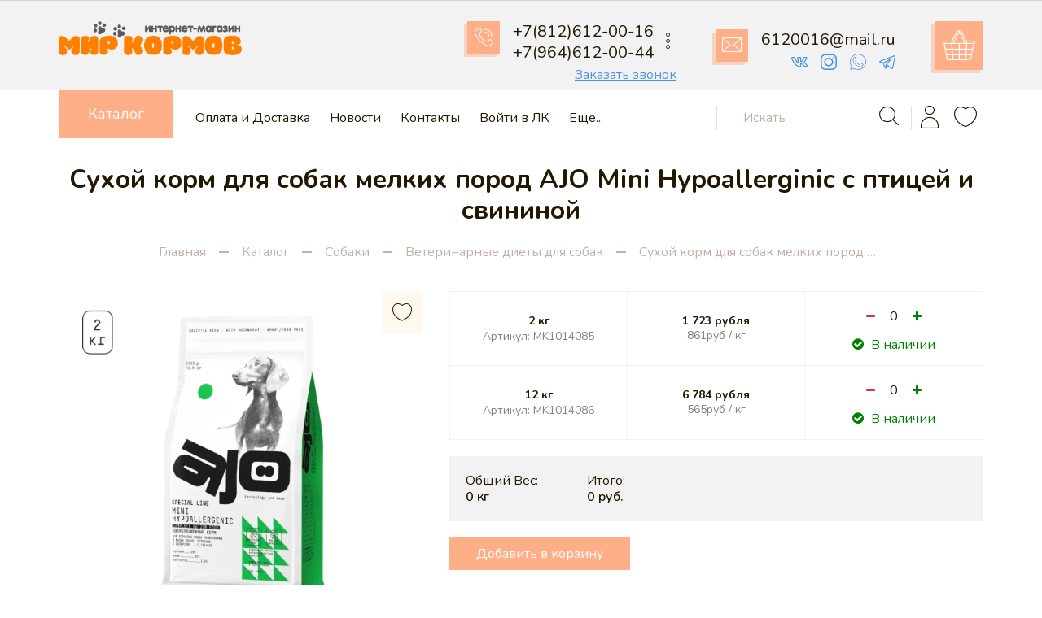

--- FILE ---
content_type: text/html; charset=utf-8
request_url: https://mk-78.ru/goods/Suhoj-korm-dlya-sobak-melkih-porod-AJO-Mini-Hypoallerginic-s-pticej-i-svininoj
body_size: 25877
content:
<!DOCTYPE html PUBLIC "-//W3C//DTD XHTML 1.0 Strict//EN" "http://www.w3.org/TR/xhtml1/DTD/xhtml1-strict.dtd">
<html xmlns="http://www.w3.org/1999/xhtml" xml:lang="ru" lang="ru">
<head>
	<title>Сухой корм для собак мелких пород AJO Mini Hypoallerginic с птицей и свининой. Корм сухой для собак</title>
	<meta name="description" content="Сухой корм для собак мелких пород AJO Mini Hypoallerginic с птицей и свининой. Корм наилучшим образом сбалансирован для здоровья и долголетия Вашего питомца. Позаботьтесь о Вашем любимце - купите корм для собак AJO." />
	<meta name="keywords" content="Сухой корм для собак мелких пород AJO Mini Hypoallerginic с птицей и свининой. Корм сухой для собак" />
	<meta http-equiv="X-UA-Compatible" content="IE=11" />
	<meta http-equiv="Content-Type" content="text/html; charset=utf-8" />
	<meta http-equiv="Content-Language" content="ru" />
	<meta name="viewport" content="width=device-width, initial-scale=1.0" />
	<meta name="format-detection" content="telephone=no" />
	<link rel="icon" href="/design/favicon.ico?design=Deluxe&lc=1730390131" type="image/x-icon" />
	<link rel="shortcut icon" href="/design/favicon.ico?design=Deluxe&lc=1730390131" type="image/x-icon" />
	<meta property="og:title" content="Сухой корм для собак мелких пород AJO Mini Hypoallerginic с птицей и свининой. Корм сухой для собак">
	<meta property="og:image" content="https://i2.storeland.net/2/9195/191942470/075a3e/suhoj-korm-dlya-sobak-melkih-porod-ajo-mini-hypoallerginic-s-pticej-i-svininoj.png">
	<meta property="og:url" content="https://mk-78.ru/">
	<meta property="og:site_name" content='интернет-магазин зоотоваров &quot;МИР КОРМОВ&quot;. Санкт-Петербург'>
	<meta property="og:type" content="website">
	<meta property="og:description" content="Сухой корм для собак мелких пород AJO Mini Hypoallerginic с птицей и свининой. Корм наилучшим образом сбалансирован для здоровья и долголетия Вашего питомца. Позаботьтесь о Вашем любимце - купите корм для собак AJO.">
	
		
	<link rel="preconnect" href="https://fonts.gstatic.com">
	<link href="https://fonts.googleapis.com/css2?family=Nunito:wght@400;600;700;800&display=swap" rel="stylesheet">
	<link rel="stylesheet" type="text/css" href="/design/icomoon.css?design=Deluxe" />
	
	<link rel="stylesheet" type="text/css" href="/design/min.css?design=Deluxe&lc=1766337442" />
	<link rel="stylesheet" type="text/css" href="/design/jquery.fancybox.min.css?design=Deluxe" />
	<link rel="stylesheet" type="text/css" href="/design/main.css?design=Deluxe?c=4" />
	<link rel="stylesheet" type="text/css" href="/design/font-awesome.min.css?design=Deluxe?c=3" />
	
		<link rel="stylesheet" type="text/css" href="/design/page-not-index.css?design=Deluxe&lc=1766337442" />
		
		
		
		
		
		
		<link rel="stylesheet" type="text/css" href="/design/page-products.css?design=Deluxe?c=1" />
		
		
		
		
		
		<link rel="stylesheet" type="text/css" data-href="/design/page-orderfast.css?design=Deluxe&lc=1766337442" />
		
		<link rel="stylesheet" type="text/css" href="/design/page-goods.css?design=Deluxe?c=7" />
	<link rel="stylesheet" type="text/css" href="/design/page-orderfast.css?design=Deluxe&lc=1766337442" />
	<link id="page-orderfast-css" rel="stylesheet" type="text/css" data-href="/design/page-orderfast.css?design=Deluxe&lc=1766337442" />
		
	<script type="text/javascript" src="/design/jquery-3.6.0.min.js?design=Deluxe"></script>
	
	<script type="text/javascript">
		// Если отключен JS
		$(document).ready(function () {
			$('body').removeClass('nojs');
		});
		// Анимация перед загружаемым объектом
		$(window).on('load', function () {
			preload();
		});
	</script>
</head>
<body class="nojs
					page-goods		"
>
<div class="wrapper">
	
	<noscript>
		<div class="noscript">
			<div class="noscript-inner">
				<h4><strong>Мы заметили, что у Вас выключен JavaScript.</strong></h4>
				<h5>Необходимо включить его для корректной работы сайта.</h5>
			</div>
		</div>
		<style>
			.nojs .preloader {
				display: none;
			}
		</style>
		<link rel="stylesheet" type="text/css" href="/design/fix-nojs.css?design=Deluxe&lc=1766337442">
	</noscript>
	
	<div id="overlay"></div>
	
	
	<div id="pre-header"></div>
	
	
	<header id="header">
		<div class="container">
			<div class="inner">
				
				<div class="logo" itemscope itemtype="http://schema.org/Organization">
					<a href="https://mk-78.ru/" title="интернет-магазин зоотоваров &quot;МИР КОРМОВ&quot;. Санкт-Петербург" itemprop="url">
						<img src="/design/logo.png?design=Deluxe&lc=1730390131" alt="интернет-магазин зоотоваров &quot;МИР КОРМОВ&quot;. Санкт-Петербург" itemprop="logo">
						<meta itemprop="name" content="интернет-магазин зоотоваров &quot;МИР КОРМОВ&quot;. Санкт-Петербург">
						<span itemprop="address" itemscope itemtype="https://schema.org/PostalAddress"><meta itemprop="addressLocality" content="Санкт-Петербург, пр.Юрия Гагарина, д.34, корп.3Д" /></span>
					</a>
				</div>
				
				<div class="contacts" itemscope itemtype="https://schema.org/Organization">
					<meta itemprop="name" content="ИП ПОПОВ СЕРГЕЙ НИКОЛАЕВИЧ" />
										<div class="header__block phone">
						<div class="header__block-icon dropdown__open" data-open="contacts">
							<i class="icon-phone"></i>
						</div>
						<div class="header__block-content">
							<div class="header__block-flex">
								
								<div class="header__block-phone">
          
          
              <a href="tel:+7812612-00-16">
              <span itemprop="telephone">+7(812)612-00-16</span>
              </a>
              <a href="tel:+7964612-00-44" style="display: block;">
              <span itemprop="telephone">+7(964)612-00-44</span>
              </a>
              </div>
							
								
								<span class="header__block-contacts">
									<span class="dropdown__open" data-open="contacts"><i class="icon-more"></i></span>
									<div class="contacts dropdown__content" data-content="contacts">
										
																				<div class="contacts__block phone">
											<i class="icon-phone"></i>
											<div class="contacts__content">
												<a href="tel:+7(812)612-00-16" class="contacts__phone phone" title="+7(812)612-00-16"><span itemprop="telephone">+7(812)612-00-16</span></a>
												<a href="tel:+7(964)612-00-44" class="contacts__phone phone" title="+7(964)612-00-44"><span itemprop="telephone">+7(964)612-00-44</span></a>																							</div>
										</div>
																														<div class="contacts__block email">
											<i class="icon-mail"></i>
											<div class="contacts__content">
												<a class="email" href="mailto:6120016@mail.ru" title="6120016@mail.ru"><span itemprop="email">6120016@mail.ru</span></a>
											</div>
										</div>
																														<a class="contacts__block region" href="https://yandex.ru/maps/?text=Санкт-Петербург, пр.Юрия Гагарина, д.34, корп.3Д&z=17" target="_blank" itemprop="address" itemscope itemtype="https://schema.org/PostalAddress">
											<i class="icon-location"></i>
											<div class="contacts__content">
												<span itemprop="addressLocality">Санкт-Петербург, пр.Юрия Гагарина, д.34, корп.3Д</span>
											</div>
										</a>
																														<a class="contacts__block worktime" href="https://mk-78.ru/feedback" title="Режим работы">
											<i class="icon-clock"></i>
											<div class="contacts__content">
												<span>Пн-Сб: 10 - 17</span>
											</div>
										</a>
																			</div>
								</span>
							</div>
							<div data-fancybox="" data-src="#fancybox__callback" class="fancybox__link"><span>Заказать звонок</span>
							</div>
						</div>
					</div>
															<div class="header__block mail">
						<div class="header__block-icon" data-fancybox="" data-src="#fancybox__feedback">
							<i class="icon-mail"></i>
						</div>
						<div class="header__block-content">
							<a href="mailto:6120016@mail.ru" title="6120016@mail.ru">
								<span itemprop="email">6120016@mail.ru</span>
							</a>
							
							<div class="social-links">
								<a style="display: none;" class="facebook" href="https://www.facebook.com/" title="FaceBook.com" target="_blank"><i class="icon-facebook" aria-hidden="true"></i><span>Facebook</span></a>
								<a style="display: none;" class="youtube" href="https://www.youtube.com/" title="youtube.com" target="_blank"><i class="icon-youtube" aria-hidden="true"></i><span>YouTube</span></a>
								<a class="vk" href="https://vk.com/" title="VK.com" target="_blank"><i class="icon-vk"></i><span>Вконтакте</span></a>
								<a style="display: none;" class="twitter" href="https://twitter.com/" title="twitter.com" target="_blank"><i class="icon-twitter" aria-hidden="true"></i><span>Twitter</span></a>
								<a style="display: none;" class="tiktok" href="https://www.tiktok.com/" title="tiktok.com" target="_blank"><i class="icon-tiktok" aria-hidden="true"></i><span>tiktok</span></a>
								<a style="display: none;" class="odnoklassniki" href="https://www.ok.ru/" title="ok.ru" target="_blank"><i class="icon-odnoklassniki" aria-hidden="true"></i><span>Facebook</span></a>
								<a class="instagram" href="https://instagram.com/" title="Instagram.com" target="_blank"><i class="icon-instagram"></i><span>Instagram</span></a>
								<a class="whatsup" href="https://instagram.com/" title="Instagram.com" target="_blank"><i class="icon-whatsapp"></i><span>whatsapp</span></a>
								<a class="telegram" href="https://www.telegram.com/" title="telegram.com" target="_blank"><i class="icon-telegram" aria-hidden="true"></i><span>telegram</span></a>
								<a style="display: none;" class="viber" href="https://viber.com/" title="viber.com" target="_blank"><i class="icon-viber" aria-hidden="true"></i><span>viber</span></a>
							</div>
						</div>
					</div>
									</div>
				
				<div class="header__block cart dropdown ">
					<div class="header__block-icon dropdown__open" data-open="cart">
						<i class="icon-cart"></i>
						<span class="cart__count" data-count="0">0</span>
					</div>
					<div class="header__block-content">
						<a href="https://mk-78.ru/cart" class="addto__label" title="Корзина">
							<span class="price__now cartSumNow RUB"></span>
						</a>
					</div>
				</div>
			</div>
		</div>
	</header>
	
	
	<div id="menu">
		<div class="container">
			<div class="inner">
				
				<div class="catalog dropdown">
					<div class="catalog--icon">
						<i class="icon-menu dropdown__open" data-open="catalogMenu"></i>
						<span class="dropdown__open" data-open="catalog">Каталог</span>
					</div>
					<div class="dropdown__content" data-content="catalog">
						<div class="catalog__inner">
							<div class="catalog__items">
																											<div  data-level="0" class="catalog__item parent  ">
											<a href="https://mk-78.ru/catalog/Akcii" data-level="0" class="catalog__link ">
												<span>Акции</span>
												<span class="open"></span>											</a>
																																			<div data-level="1" class="sub">										<div style="display: none;" data-level="1" class="catalog__item   hide">
											<a href="https://mk-78.ru/catalog/Akcii-ROYAL-CANIN-2" data-level="1" class="catalog__link ">
												<span>Акции ROYAL CANIN</span>
																							</a>
										</div>																																			<div style="display: none;" data-level="1" class="catalog__item   hide">
											<a href="https://mk-78.ru/catalog/Akcii-GRANDORF" data-level="1" class="catalog__link ">
												<span>Акции GRANDORF</span>
																							</a>
										</div>																																			<div  data-level="1" class="catalog__item   ">
											<a href="https://mk-78.ru/catalog/Akcii-PRO-PLAN-2" data-level="1" class="catalog__link ">
												<span>Акции PRO PLAN</span>
																							</a>
										</div>																																			<div style="display: none;" data-level="1" class="catalog__item   hide">
											<a href="https://mk-78.ru/catalog/Akcii-SMART-CAT-2" data-level="1" class="catalog__link ">
												<span>Акции SMART CAT</span>
																							</a>
										</div>																																			<div style="display: none;" data-level="1" class="catalog__item   hide">
											<a href="https://mk-78.ru/catalog/Akcii-SMART-DOG-2" data-level="1" class="catalog__link ">
												<span>Акции SMART DOG</span>
																							</a>
										</div>																																			<div style="display: none;" data-level="1" class="catalog__item   hide">
											<a href="https://mk-78.ru/catalog/Akcii-FLORIDA" data-level="1" class="catalog__link ">
												<span>Акции FLORIDA</span>
																							</a>
										</div>																																			<div style="display: none;" data-level="1" class="catalog__item   hide">
											<a href="https://mk-78.ru/catalog/Akcii-Nero-Gold" data-level="1" class="catalog__link ">
												<span>Акции Nero Gold</span>
																							</a>
										</div>																																			<div style="display: none;" data-level="1" class="catalog__item   hide">
											<a href="https://mk-78.ru/catalog/Akcii-GO-2" data-level="1" class="catalog__link ">
												<span>Акции GO!</span>
																							</a>
										</div>																																			<div style="display: none;" data-level="1" class="catalog__item   hide">
											<a href="https://mk-78.ru/catalog/Akcii-NOW-2" data-level="1" class="catalog__link ">
												<span>Акции NOW</span>
																							</a>
										</div>																																			<div style="display: none;" data-level="1" class="catalog__item   hide">
											<a href="https://mk-78.ru/catalog/Akcii-NAPOLNITeLI-2" data-level="1" class="catalog__link ">
												<span>Акции НАПОЛНИТЕЛИ</span>
																							</a>
										</div>																																			<div style="display: none;" data-level="1" class="catalog__item   hide">
											<a href="https://mk-78.ru/catalog/Akcii-ONTARIO-2" data-level="1" class="catalog__link ">
												<span>Акции ONTARIO</span>
																							</a>
										</div>																																			<div style="display: none;" data-level="1" class="catalog__item   hide">
											<a href="https://mk-78.ru/catalog/Akcii-ORGANIX-2" data-level="1" class="catalog__link ">
												<span>Акции ORGANIX</span>
																							</a>
										</div>																																			<div style="display: none;" data-level="1" class="catalog__item   hide">
											<a href="https://mk-78.ru/catalog/Akcii-ALMO-NATURE-2" data-level="1" class="catalog__link ">
												<span>Акции ALMO NATURE</span>
																							</a>
										</div>																																			<div style="display: none;" data-level="1" class="catalog__item   hide">
											<a href="https://mk-78.ru/catalog/Akcii-Barking-Heads" data-level="1" class="catalog__link ">
												<span>Акции Barking Heads</span>
																							</a>
										</div>																																			<div style="display: none;" data-level="1" class="catalog__item   hide">
											<a href="https://mk-78.ru/catalog/Akcii-WHITE-SAND" data-level="1" class="catalog__link ">
												<span>Акции WHITE SAND</span>
																							</a>
										</div>																																			<div style="display: none;" data-level="1" class="catalog__item   hide">
											<a href="https://mk-78.ru/catalog/Akcii-Savita" data-level="1" class="catalog__link ">
												<span>Акции Savita</span>
																							</a>
										</div>																																			<div style="display: none;" data-level="1" class="catalog__item   hide">
											<a href="https://mk-78.ru/catalog/Akcii-ULTRA" data-level="1" class="catalog__link ">
												<span>Акции ULTRA</span>
																							</a>
										</div>																																			<div style="display: none;" data-level="1" class="catalog__item   hide">
											<a href="https://mk-78.ru/catalog/Akcii-RO-CAT" data-level="1" class="catalog__link ">
												<span>Акции RO CAT</span>
																							</a>
										</div>																																			<div style="display: none;" data-level="1" class="catalog__item   hide">
											<a href="https://mk-78.ru/catalog/Akcii-MIRATORG" data-level="1" class="catalog__link ">
												<span>Акции МИРАТОРГ</span>
																							</a>
										</div>																																			<div style="display: none;" data-level="1" class="catalog__item   hide">
											<a href="https://mk-78.ru/catalog/Akcii-ALL-CATS" data-level="1" class="catalog__link ">
												<span>Акции ALL CATS</span>
																							</a>
										</div>																																			<div style="display: none;" data-level="1" class="catalog__item   hide">
											<a href="https://mk-78.ru/catalog/Akcii-ALL-DOGS" data-level="1" class="catalog__link ">
												<span>Акции ALL DOGS</span>
																							</a>
										</div>																																			<div style="display: none;" data-level="1" class="catalog__item   hide">
											<a href="https://mk-78.ru/catalog/Akcii-AVANCE" data-level="1" class="catalog__link ">
												<span>Акции AVANCE</span>
																							</a>
										</div>																																			<div style="display: none;" data-level="1" class="catalog__item   hide">
											<a href="https://mk-78.ru/catalog/Akcii-Vida-Nativa" data-level="1" class="catalog__link ">
												<span>Акции Vida Nativa</span>
																							</a>
										</div>																																			<div style="display: none;" data-level="1" class="catalog__item   hide">
											<a href="https://mk-78.ru/catalog/Akcii-NAPKINS" data-level="1" class="catalog__link ">
												<span>Акции NAPKINS</span>
																							</a>
										</div>																																			<div style="display: none;" data-level="1" class="catalog__item   hide">
											<a href="https://mk-78.ru/catalog/Korm-dlya-sobak-2" data-level="1" class="catalog__link ">
												<span>Корм для собак</span>
																							</a>
										</div>																																			<div style="display: none;" data-level="1" class="catalog__item   hide">
											<a href="https://mk-78.ru/catalog/Korm-dlya-koshek-2" data-level="1" class="catalog__link ">
												<span>Корм для кошек</span>
																							</a>
										</div>																																			<div style="display: none;" data-level="1" class="catalog__item   hide">
											<a href="https://mk-78.ru/catalog/Napolnitel" data-level="1" class="catalog__link ">
												<span>Наполнитель</span>
																							</a>
										</div>																																			<div style="display: none;" data-level="1" class="catalog__item   hide">
											<a href="https://mk-78.ru/catalog/SKIDKI-DO-25-NA-SUHIe-KORMA-DLya-KOSheK-NATURE-ELEMENTS" data-level="1" class="catalog__link ">
												<span>СКИДКИ ДО 25% НА СУХИЕ КОРМА ДЛЯ КОШЕК NATURE ELEMENTS</span>
																							</a>
										</div>																																			<div style="display: none;" data-level="1" class="catalog__item   hide">
											<a href="https://mk-78.ru/catalog/VYGODNYe-NABORY-KORMA-DLya-KOSheK" data-level="1" class="catalog__link ">
												<span>ВЫГОДНЫЕ НАБОРЫ КОРМА ДЛЯ КОШЕК!</span>
																							</a>
										</div>																																			<div style="display: none;" data-level="1" class="catalog__item   hide">
											<a href="https://mk-78.ru/catalog/DO-25-VYGODY-NA-RACIONY-DLya-KOSheK" data-level="1" class="catalog__link ">
												<span>ДО 25% ВЫГОДЫ НА РАЦИОНЫ ДЛЯ КОШЕК</span>
																							</a>
										</div>																																			<div style="display: none;" data-level="1" class="catalog__item   hide">
											<a href="https://mk-78.ru/catalog/PAUChI-V-PODAROK-PRI-POKUPKe-SUHOGO-KORMA-DLya-SOBAK-MALYH-POROD" data-level="1" class="catalog__link ">
												<span>ПАУЧИ В ПОДАРОК ПРИ ПОКУПКЕ СУХОГО КОРМА ДЛЯ СОБАК МАЛЫХ ПОРОД!</span>
																							</a>
										</div>																																			<div style="display: none;" data-level="1" class="catalog__item   hide">
											<a href="https://mk-78.ru/catalog/LUChShIe-CeNY-NA-KORMA-DLya-STeRILIZOVANNYH-KOSheK" data-level="1" class="catalog__link ">
												<span>ЛУЧШИЕ ЦЕНЫ НА КОРМА ДЛЯ СТЕРИЛИЗОВАННЫХ КОШЕК</span>
																							</a>
										</div>																																			<div style="display: none;" data-level="1" class="catalog__item   hide">
											<a href="https://mk-78.ru/catalog/10-NA-VLAZhNYe-KORMA-PRO-PLAN" data-level="1" class="catalog__link ">
												<span>-10% НА ВЛАЖНЫЕ КОРМА PRO PLAN!</span>
																							</a>
										</div>																																			<div style="display: none;" data-level="1" class="catalog__item   hide">
											<a href="https://mk-78.ru/catalog/20-NA-PRO-PLAN-LIVECLEAR" data-level="1" class="catalog__link ">
												<span>-20% НА PRO PLAN LIVECLEAR!</span>
																							</a>
										</div>									</div></div>																																		<div  data-level="0" class="catalog__item parent opened ">
											<a href="https://mk-78.ru/catalog/Sobaki" data-level="0" class="catalog__link ">
												<span>Собаки</span>
												<span class="open"></span>											</a>
																																			<div data-level="1" class="sub">										<div  data-level="1" class="catalog__item   ">
											<a href="https://mk-78.ru/catalog/Korma-suhie-dlya-sobak" data-level="1" class="catalog__link ">
												<span>Корма сухие для собак</span>
																							</a>
										</div>																																			<div  data-level="1" class="catalog__item   ">
											<a href="https://mk-78.ru/catalog/Korma-vlazhnye-dlya-sobak" data-level="1" class="catalog__link ">
												<span>Корма влажные для собак</span>
																							</a>
										</div>																																			<div  data-level="1" class="catalog__item   ">
											<a href="https://mk-78.ru/catalog/Lakoistva-dlya-sobak" data-level="1" class="catalog__link ">
												<span>Лакомства, витамины и добавки для собак</span>
																							</a>
										</div>																																			<div  data-level="1" class="catalog__item   ">
											<a href="https://mk-78.ru/catalog/Igrushki-dlya-sobak" data-level="1" class="catalog__link ">
												<span>Игрушки для собак</span>
																							</a>
										</div>																																			<div  data-level="1" class="catalog__item   ">
											<a href="https://mk-78.ru/catalog/Gigiena-i-uhod-dlya-sobak" data-level="1" class="catalog__link ">
												<span>Гигиена и уход для собак</span>
																							</a>
										</div>																																			<div  data-level="1" class="catalog__item   ">
											<a href="https://mk-78.ru/catalog/Miski-i-kontejnery-dlya-sobak" data-level="1" class="catalog__link ">
												<span>Миски и контейнеры</span>
																							</a>
										</div>																																			<div  data-level="1" class="catalog__item   ">
											<a href="https://mk-78.ru/catalog/Oshejniki-povodki-i-shlejki-dlya-sobak" data-level="1" class="catalog__link ">
												<span>Ошейники, поводки и шлейки для собак</span>
																							</a>
										</div>																																			<div  data-level="1" class="catalog__item   ">
											<a href="https://mk-78.ru/catalog/Veterinarnye-diety-dlya-sobak" data-level="1" class="catalog__link opened">
												<span>Ветеринарные диеты для собак</span>
																							</a>
										</div>																																			<div  data-level="1" class="catalog__item   ">
											<a href="https://mk-78.ru/catalog/Domiki-i-lezhanki" data-level="1" class="catalog__link ">
												<span>Домики и лежанки</span>
																							</a>
										</div>																																			<div  data-level="1" class="catalog__item   ">
											<a href="https://mk-78.ru/catalog/Pelenki-dlya-sobak" data-level="1" class="catalog__link ">
												<span>Пеленки для собак</span>
																							</a>
										</div>																																			<div  data-level="1" class="catalog__item   ">
											<a href="https://mk-78.ru/catalog/Prebioticheskie-napitki-dlya-sobak" data-level="1" class="catalog__link ">
												<span>Пребиотические напитки для собак</span>
																							</a>
										</div>																																			<div  data-level="1" class="catalog__item   ">
											<a href="https://mk-78.ru/catalog/Perenoski-i-sumki-dlya-sobak" data-level="1" class="catalog__link ">
												<span>Переноски и сумки для собак</span>
																							</a>
										</div>									</div></div>																																		<div  data-level="0" class="catalog__item parent  ">
											<a href="https://mk-78.ru/catalog/Koshki" data-level="0" class="catalog__link ">
												<span>Кошки</span>
												<span class="open"></span>											</a>
																																			<div data-level="1" class="sub">										<div  data-level="1" class="catalog__item   ">
											<a href="https://mk-78.ru/catalog/Korma-suhie-dlya-koshek" data-level="1" class="catalog__link ">
												<span>Корма сухие для кошек</span>
																							</a>
										</div>																																			<div  data-level="1" class="catalog__item   ">
											<a href="https://mk-78.ru/catalog/Korma-vlazhnye-dlya-koshek" data-level="1" class="catalog__link ">
												<span>Корма влажные для кошек</span>
																							</a>
										</div>																																			<div  data-level="1" class="catalog__item   ">
											<a href="https://mk-78.ru/catalog/Veterinarnye-diety-dlya-koshek" data-level="1" class="catalog__link ">
												<span>Ветеринарные диеты для кошек</span>
																							</a>
										</div>																																			<div  data-level="1" class="catalog__item   ">
											<a href="https://mk-78.ru/catalog/Napolniteli-2" data-level="1" class="catalog__link ">
												<span>Наполнители</span>
																							</a>
										</div>																																			<div  data-level="1" class="catalog__item   ">
											<a href="https://mk-78.ru/catalog/Lakomstva-vitaminy-i-dobavki-dlya-koshek" data-level="1" class="catalog__link ">
												<span>Лакомства, витамины и добавки для кошек</span>
																							</a>
										</div>																																			<div  data-level="1" class="catalog__item   ">
											<a href="https://mk-78.ru/catalog/Tualety-dlya-koshek" data-level="1" class="catalog__link ">
												<span>Туалеты для кошек</span>
																							</a>
										</div>																																			<div  data-level="1" class="catalog__item   ">
											<a href="https://mk-78.ru/catalog/Gigiena-uhod-i-antiparazitnye-sredstva-dlya-koshek" data-level="1" class="catalog__link ">
												<span>Гигиена, уход и антипаразитные средства для кошек</span>
																							</a>
										</div>																																			<div  data-level="1" class="catalog__item   ">
											<a href="https://mk-78.ru/catalog/Shampuni-kosmetika-i-uhod-za-sherstyu-dlya-koshek" data-level="1" class="catalog__link ">
												<span>Шампуни, косметика и уход за шерстью для кошек</span>
																							</a>
										</div>																																			<div  data-level="1" class="catalog__item   ">
											<a href="https://mk-78.ru/catalog/Igrushki-dlya-koshek" data-level="1" class="catalog__link ">
												<span>Игрушки для кошек</span>
																							</a>
										</div>																																			<div  data-level="1" class="catalog__item   ">
											<a href="https://mk-78.ru/catalog/Miski-i-kontejnery-dlya-koshek" data-level="1" class="catalog__link ">
												<span>Миски и контейнеры для кошек</span>
																							</a>
										</div>																																			<div  data-level="1" class="catalog__item   ">
											<a href="https://mk-78.ru/catalog/Perenoski-i-sumki-dlya-koshek" data-level="1" class="catalog__link ">
												<span>Переноски и сумки для кошек</span>
																							</a>
										</div>																																			<div  data-level="1" class="catalog__item   ">
											<a href="https://mk-78.ru/catalog/Domiki-i-lezhanki-kogtetochki-dlya-koshek" data-level="1" class="catalog__link ">
												<span>Домики и лежанки, когтеточки для кошек</span>
																							</a>
										</div>																																			<div  data-level="1" class="catalog__item   ">
											<a href="https://mk-78.ru/catalog/Poilki-i-kormushki-dlya-koshek" data-level="1" class="catalog__link ">
												<span>Поилки и кормушки для кошек</span>
																							</a>
										</div>																																			<div  data-level="1" class="catalog__item   ">
											<a href="https://mk-78.ru/catalog/Anticarapki-dlya-koshek" data-level="1" class="catalog__link ">
												<span>Антицарапки для кошек</span>
																							</a>
										</div>																																			<div  data-level="1" class="catalog__item   ">
											<a href="https://mk-78.ru/catalog/Prebioticheskie-napitki-i-voda-dlya-koshek" data-level="1" class="catalog__link ">
												<span>Пребиотические напитки и вода для кошек</span>
																							</a>
										</div>									</div></div>																																		<div  data-level="0" class="catalog__item   ">
											<a href="https://mk-78.ru/catalog/Ucenka" data-level="0" class="catalog__link ">
												<span>Уценка</span>
																							</a>
										</div>																																			<div  data-level="0" class="catalog__item parent  ">
											<a href="https://mk-78.ru/catalog/Gryzuny" data-level="0" class="catalog__link ">
												<span>Грызуны</span>
												<span class="open"></span>											</a>
																																			<div data-level="1" class="sub">										<div  data-level="1" class="catalog__item   ">
											<a href="https://mk-78.ru/catalog/Korma-dlya-gryzunov" data-level="1" class="catalog__link ">
												<span>Корма для грызунов и хорьков</span>
																							</a>
										</div>																																			<div  data-level="1" class="catalog__item   ">
											<a href="https://mk-78.ru/catalog/Lakomstva-dlya-gryzunov" data-level="1" class="catalog__link ">
												<span>Лакомства для грызунов</span>
																							</a>
										</div>																																			<div  data-level="1" class="catalog__item   ">
											<a href="https://mk-78.ru/catalog/Kletki-i-aksessuary-dlya-gryzunov" data-level="1" class="catalog__link ">
												<span>Клетки и аксессуары для грызунов</span>
																							</a>
										</div>																																			<div  data-level="1" class="catalog__item   ">
											<a href="https://mk-78.ru/catalog/Krasota-i-uhod-za-gryzunami" data-level="1" class="catalog__link ">
												<span>Красота и уход за грызунами</span>
																							</a>
										</div>																																			<div  data-level="1" class="catalog__item   ">
											<a href="https://mk-78.ru/catalog/Seno-opilki-i-napolniteli-dlya-gryzunov" data-level="1" class="catalog__link ">
												<span>Сено, опилки и наполнители для грызунов</span>
																							</a>
										</div>									</div></div>																																		<div  data-level="0" class="catalog__item parent  ">
											<a href="https://mk-78.ru/catalog/Pticy" data-level="0" class="catalog__link ">
												<span>Птицы</span>
												<span class="open"></span>											</a>
																																			<div data-level="1" class="sub">										<div  data-level="1" class="catalog__item parent  ">
											<a href="https://mk-78.ru/catalog/Korma-dlya-ptic" data-level="1" class="catalog__link ">
												<span>Корма для птиц</span>
												<span class="open"></span>											</a>
																																			<div data-level="2" class="sub">										<div  data-level="2" class="catalog__item   ">
											<a href="https://mk-78.ru/catalog/Lakomstva-dlya-ptic" data-level="2" class="catalog__link ">
												<span>Лакомства для птиц</span>
																							</a>
										</div>									</div></div>																																		<div  data-level="1" class="catalog__item   ">
											<a href="https://mk-78.ru/catalog/Kletki-dlya-ptic" data-level="1" class="catalog__link ">
												<span>Клетки и аксессуары для птиц</span>
																							</a>
										</div>									</div></div>																																		<div  data-level="0" class="catalog__item parent  ">
											<a href="https://mk-78.ru/catalog/Ryby" data-level="0" class="catalog__link ">
												<span>Рыбы</span>
												<span class="open"></span>											</a>
																																			<div data-level="1" class="sub">										<div  data-level="1" class="catalog__item   ">
											<a href="https://mk-78.ru/catalog/Korm-dlya-ryb" data-level="1" class="catalog__link ">
												<span>Корм для рыб</span>
																							</a>
										</div>																																			<div  data-level="1" class="catalog__item   ">
											<a href="https://mk-78.ru/catalog/Preparaty-dlya-ryb" data-level="1" class="catalog__link ">
												<span>Препараты для рыб</span>
																							</a>
										</div>																																			<div  data-level="1" class="catalog__item   ">
											<a href="https://mk-78.ru/catalog/Akvariumy-dlya-ryb" data-level="1" class="catalog__link ">
												<span>Аквариумы для рыб</span>
																							</a>
										</div>																																			<div  data-level="1" class="catalog__item   ">
											<a href="https://mk-78.ru/catalog/Oborudovanie-dlya-akvariumov" data-level="1" class="catalog__link ">
												<span>Оборудование для аквариумов</span>
																							</a>
										</div>																																			<div  data-level="1" class="catalog__item   ">
											<a href="https://mk-78.ru/catalog/Podstavki-dlya-akvariumov" data-level="1" class="catalog__link ">
												<span>Подставки для аквариумов</span>
																							</a>
										</div>																																			<div  data-level="1" class="catalog__item   ">
											<a href="https://mk-78.ru/catalog/Dekoracii-dlya-akvariumov" data-level="1" class="catalog__link ">
												<span>Декорации для аквариумов</span>
																							</a>
										</div>									</div></div>																																		<div style="display: none;" data-level="0" class="catalog__item   hide">
											<a href="https://mk-78.ru/catalog/PROMO" data-level="0" class="catalog__link ">
												<span>ПРОМО</span>
																							</a>
										</div>									</div>																						<div class="catalog__banner lozad" data-background-image="/design/banner_catalog.jpg?design=Deluxe&lc=1730390131">
								<div class="catalog__banner-content">
									<div class="catalog__banner-inner">
										<div class="catalog__banner-title">Скидка 30%</div>
										<div class="catalog__banner-subtitle">Практичное постельное белье из сатина</div>
									</div>
								</div>
							</div>
						</div>
					</div>
				</div>
				
				<div class="mainnav--icon dropdown__open" data-open="catalogMenu">
					<span>Меню</span>
					<i class="icon-arrow_right"></i>
				</div>
				
				<nav class="mainnav" itemscope itemtype="https://schema.org/SiteNavigationElement">
					<ul class="mainnav__list">
																								<li>
							<a href="https://mk-78.ru/page/Oplata-i-dostavka-v-internet-magazine-Mir-Kormov" class="mainnav__link " title="Оплата и доставка в интернет-магазине Мир Кормов" itemprop="url"><span itemprop="name">Оплата и Доставка</span></a>
						</li>
												<li>
							<a href="https://mk-78.ru/news" class="mainnav__link " title="Вся лента" itemprop="url"><span itemprop="name">Новости</span></a>
						</li>
												<li>
							<a href="https://mk-78.ru/page/Kontaktnaya-informaciya-internet-magazina-MIR-KORMOV" class="mainnav__link " title="Контактная информация интернет-магазина МИР КОРМОВ" itemprop="url"><span itemprop="name">Контакты</span></a>
						</li>
												<li>
							<a href="https://mk-78.ru/user/login" class="mainnav__link " title="Вход в личный кабинет покупателя" itemprop="url"><span itemprop="name">Войти в ЛК</span></a>
						</li>
												<li>
							<a href="https://mk-78.ru/" class="mainnav__link " title="Мир Кормов- магазин товаров для животных в Санкт-Петербурге- интернет-магазин зоотоваров с доставкой на дом" itemprop="url"><span itemprop="name">Главная</span></a>
						</li>
												<li>
							<a href="https://mk-78.ru/feedback" class="mainnav__link " title="Связь с администрацией магазина" itemprop="url"><span itemprop="name">Обратная связь</span></a>
						</li>
																							</ul>
					<ul class="overflowMenu"></ul>
				</nav>
				
				<div class="search" itemscope itemtype="https://schema.org/WebSite">
					<link itemprop="url" href="https://mk-78.ru/" />
					<form class="search__form" action="https://mk-78.ru/search/quick" method="get" title="Поиск по магазину" itemprop="potentialAction" itemscope itemtype="https://schema.org/SearchAction">
						<meta itemprop="target" content="https://mk-78.ru/search?q={q}" />
						<input type="hidden" name="goods_search_field_id" value="0" />
						<input type="text" name="q" value="" class="search__input" placeholder="Искать" autocomplete="off" itemprop="query-input" />
						<button type="submit" class="search__submit" title="Искать"><i class="icon-search"></i></button>
						<div class="lds-ring">
							<div></div>
							<div></div>
							<div></div>
							<div></div>
						</div>
						<div class="search__reset"><i class="icon-close"></i></div>
					</form>
					<div id="search__result" style="display: none;">
						<div class="inner">
							<div class="result__category"></div>
							<div class="result__goods"></div>
							<div class="result__showAll button">все результаты</div>
						</div>
					</div>
				</div>
				
				<div id="addto">
					
										<div class="addto__block login">
						<a href="https://mk-78.ru/user/login" class="addto__label dropdown__open login__icon" title="Личный кабинет" data-open="login">
							<i class="icon-user"></i>
							<span>Войти</span>
						</a>
					</div>
										
										
										<div class="addto__block cart ">
						<a href="https://mk-78.ru/cart" class="addto__label dropdown__open cart__icon" title="Корзина" data-open="cart">
							<i class="icon-cart"></i>
							<span>Корзина</span>
							<span class="cart__count" data-count="0">0</span>
						</a>
					</div>
										
					<div class="addto__block favorites ">
						<a href="https://mk-78.ru/user/favorites" class="addto__label dropdown__open favorites__icon" title="Избранное" data-open="favorites">
							<i class="icon-favorites"></i>
							<span>Избранное</span>
							<span class="favorites__count" data-count="0">0</span>
						</a>
					</div>
					
					<div class="addto__block calback">
          <div data-fancybox="" data-src="#fancybox__callback" class="addto__label">
          <i class="icon-phone"></i>
          </div>
          </div>
					
					
					<div class="addto__block toTop">
						<a href="#" class="addto__label"><i class="icon-arrow_up"></i></a>
					</div>
				</div>
			</div>
		</div>
	</div>
	
	
	
	
	
	
	<section id="main">
		<div class="container">
			<div id="page__title">
				
				<div class="block__title">
										<h1 class="title">Сухой корм для собак мелких пород AJO Mini Hypoallerginic с птицей и свининой</h1>
									</div>
				
				<div id="breadcrumbs">
					<ul itemscope itemtype="https://schema.org/BreadcrumbList">
						<li itemprop="itemListElement" itemscope itemtype="https://schema.org/ListItem" class="home">
							<a itemprop="item" href="https://mk-78.ru/" title="Перейти на главную"><i class="icon-house"></i><span itemprop="name">Главная</span>
								<meta itemprop="position" content="1" />
							</a></li>
												<li itemprop="itemListElement" itemscope itemtype="https://schema.org/ListItem">
							<a itemprop="item" href="https://mk-78.ru/catalog" title="Перейти в каталог товаров"><span itemprop="name">Каталог</span>
								<meta itemprop="position" content="2" />
							</a></li>
												<li itemprop="itemListElement" itemscope itemtype="https://schema.org/ListItem">
							<a itemprop="item" href="https://mk-78.ru/catalog/Sobaki" title="Перейти в категорию &laquo;Собаки&raquo;"><span itemprop="name" title="Собаки">Собаки</span>
								<meta itemprop="position" content="0" /></a></li>
												<li itemprop="itemListElement" itemscope itemtype="https://schema.org/ListItem">
							<a itemprop="item" href="https://mk-78.ru/catalog/Veterinarnye-diety-dlya-sobak" title="Перейти в категорию &laquo;Ветеринарные диеты для собак&raquo;"><span itemprop="name" title="Ветеринарные диеты для собак">Ветеринарные диеты для собак</span>
								<meta itemprop="position" content="1" /></a></li>
												<li itemprop="itemListElement" itemscope itemtype="https://schema.org/ListItem">
							<span itemprop="name" title="Сухой корм для собак мелких пород AJO Mini Hypoallerginic с птицей и свининой">Сухой корм для собак мелких пород AJO Mini Hypoallerginic с птицей и свининой</span>
							<meta itemprop="position" content='5' />
						</li>
											</ul>
				</div>
			</div>
			
			
			
			
			
			
			
			
			
			
			
			
			
			
			
			
			
			
			
			
			
			<div class="main-block">
				
								
				<div class="main-block__right ">
					<div class="body"><div class="productViewBlock" itemscope itemtype="https://schema.org/Product">
	<div class="productView ">
		
		<div class="productView__imageBox" data-id="191942470">
			<div class="preloader">
				<div class="loading"></div>
			</div>
			<a class="productView__image" href="https://i2.storeland.net/2/9195/191942470/afacdb/suhoj-korm-dlya-sobak-melkih-porod-ajo-mini-hypoallerginic-s-pticej-i-svininoj.png" data-fancybox="images">
				<noscript>
				<img class="goods-image-large"  src="https://i2.storeland.net/2/9195/191942470/075a3e/suhoj-korm-dlya-sobak-melkih-porod-ajo-mini-hypoallerginic-s-pticej-i-svininoj.png" title="Сухой корм для собак мелких пород AJO Mini Hypoallerginic с птицей и свининой" alt="Сухой корм для собак мелких пород AJO Mini Hypoallerginic с птицей и свининой" itemprop="image" />
				</noscript>
				<img class="goods-image-large lozad script__on" data-src="https://i2.storeland.net/2/9195/191942470/075a3e/suhoj-korm-dlya-sobak-melkih-porod-ajo-mini-hypoallerginic-s-pticej-i-svininoj.png" title="Сухой корм для собак мелких пород AJO Mini Hypoallerginic с птицей и свининой" alt="Сухой корм для собак мелких пород AJO Mini Hypoallerginic с птицей и свининой" itemprop="image" />
				<div class="product__ico">
									</div>
			</a>
			
					  		  
						<div class="productView__links ">
							
														
														<a class="add-favorites"
							  style="position: absolute;top: 1px;right: 1px;"
								data-action-is-add="1"
								data-action-add-url="/favorites/add"
								data-action-delete-url="/favorites/delete"
								data-action-add-title="Добавить &laquo;Сухой корм для собак мелких пород AJO Mini Hypoallerginic с птицей и свининой&raquo; в Избранное"
								data-action-delete-title="Убрать &laquo;Сухой корм для собак мелких пород AJO Mini Hypoallerginic с птицей и свининой&raquo; из Избранного"
								data-msgtype="2"
								data-gname="Сухой корм для собак мелких пород AJO Mini Hypoallerginic с птицей и свининой"
								data-prodname="Сухой корм для собак мелких пород AJO Mini Hypoallerginic с птицей и свининой"
								data-produrl="https://mk-78.ru/goods/Suhoj-korm-dlya-sobak-melkih-porod-AJO-Mini-Hypoallerginic-s-pticej-i-svininoj"
								data-prodimg="https://i2.storeland.net/2/9195/191942470/baec64/suhoj-korm-dlya-sobak-melkih-porod-ajo-mini-hypoallerginic-s-pticej-i-svininoj.png"
								data-id="185717617"
								data-mod-id=""
								data-mod-price="1722.7"
								data-add-tooltip="В Избранное"
								data-del-tooltip="Убрать из избранного"
								data-tooltipOFF="Убрать из избранного"
								data-action-text-add="В Избранное"
								data-action-text-del="В Избранном"
								title="Добавить &laquo;Сухой корм для собак мелких пород AJO Mini Hypoallerginic с птицей и свининой&raquo; в Избранное"
								href="/favorites/add?id=305654812&amp;return_to=https%3A%2F%2Fmk-78.ru%2Fgoods%2FSuhoj-korm-dlya-sobak-melkih-porod-AJO-Mini-Hypoallerginic-s-pticej-i-svininoj"
								rel="nofollow"
							><span>В избранное</span></a>
													</div>
	  	
	  				
						<input type="hidden" data-id="191942470" data-href="https://i2.storeland.net/2/9195/191942470/afacdb/suhoj-korm-dlya-sobak-melkih-porod-ajo-mini-hypoallerginic-s-pticej-i-svininoj.png" />
						<input type="hidden" data-id="191942471" data-href="https://i2.storeland.net/2/9195/191942471/afacdb/suhoj-korm-dlya-sobak-melkih-porod-ajo-mini-hypoallerginic-s-pticej-i-svininoj.png" />
						<input type="hidden" data-id="191942472" data-href="https://i2.storeland.net/2/9195/191942472/afacdb/suhoj-korm-dlya-sobak-melkih-porod-ajo-mini-hypoallerginic-s-pticej-i-svininoj.png" />
						<input type="hidden" data-id="191942473" data-href="https://i4.storeland.net/2/9195/191942473/afacdb/suhoj-korm-dlya-sobak-melkih-porod-ajo-mini-hypoallerginic-s-pticej-i-svininoj.png" />
						<input type="hidden" data-id="191942474" data-href="https://i4.storeland.net/2/9195/191942474/afacdb/suhoj-korm-dlya-sobak-melkih-porod-ajo-mini-hypoallerginic-s-pticej-i-svininoj.png" />
						<input type="hidden" data-id="191942475" data-href="https://i1.storeland.net/2/9195/191942475/afacdb/suhoj-korm-dlya-sobak-melkih-porod-ajo-mini-hypoallerginic-s-pticej-i-svininoj.png" />
									<div class="thumblist">
				<div class="thumblist__items owl-carousel">
																				<div class="thumblist__item" data-index="2">
						<a href="https://i2.storeland.net/2/9195/191942471/afacdb/suhoj-korm-dlya-sobak-melkih-porod-ajo-mini-hypoallerginic-s-pticej-i-svininoj.png" data-fancybox="images">
							<img class="goods-image-icon lozad" src="/design/placeholder.png?design=Deluxe&lc=1730390131" data-src="https://i2.storeland.net/2/9195/191942471/baec64/suhoj-korm-dlya-sobak-melkih-porod-ajo-mini-hypoallerginic-s-pticej-i-svininoj.png" alt="" itemprop="image" />
						</a>
					</div>
															<div class="thumblist__item" data-index="3">
						<a href="https://i2.storeland.net/2/9195/191942472/afacdb/suhoj-korm-dlya-sobak-melkih-porod-ajo-mini-hypoallerginic-s-pticej-i-svininoj.png" data-fancybox="images">
							<img class="goods-image-icon lozad" src="/design/placeholder.png?design=Deluxe&lc=1730390131" data-src="https://i2.storeland.net/2/9195/191942472/baec64/suhoj-korm-dlya-sobak-melkih-porod-ajo-mini-hypoallerginic-s-pticej-i-svininoj.png" alt="" itemprop="image" />
						</a>
					</div>
															<div class="thumblist__item" data-index="4">
						<a href="https://i4.storeland.net/2/9195/191942473/afacdb/suhoj-korm-dlya-sobak-melkih-porod-ajo-mini-hypoallerginic-s-pticej-i-svininoj.png" data-fancybox="images">
							<img class="goods-image-icon lozad" src="/design/placeholder.png?design=Deluxe&lc=1730390131" data-src="https://i4.storeland.net/2/9195/191942473/baec64/suhoj-korm-dlya-sobak-melkih-porod-ajo-mini-hypoallerginic-s-pticej-i-svininoj.png" alt="" itemprop="image" />
						</a>
					</div>
															<div class="thumblist__item" data-index="5">
						<a href="https://i4.storeland.net/2/9195/191942474/afacdb/suhoj-korm-dlya-sobak-melkih-porod-ajo-mini-hypoallerginic-s-pticej-i-svininoj.png" data-fancybox="images">
							<img class="goods-image-icon lozad" src="/design/placeholder.png?design=Deluxe&lc=1730390131" data-src="https://i4.storeland.net/2/9195/191942474/baec64/suhoj-korm-dlya-sobak-melkih-porod-ajo-mini-hypoallerginic-s-pticej-i-svininoj.png" alt="" itemprop="image" />
						</a>
					</div>
															<div class="thumblist__item" data-index="6">
						<a href="https://i1.storeland.net/2/9195/191942475/afacdb/suhoj-korm-dlya-sobak-melkih-porod-ajo-mini-hypoallerginic-s-pticej-i-svininoj.png" data-fancybox="images">
							<img class="goods-image-icon lozad" src="/design/placeholder.png?design=Deluxe&lc=1730390131" data-src="https://i1.storeland.net/2/9195/191942475/baec64/suhoj-korm-dlya-sobak-melkih-porod-ajo-mini-hypoallerginic-s-pticej-i-svininoj.png" alt="" itemprop="image" />
						</a>
					</div>
									</div>
			</div>
					</div>
		
		
		<div class="productView__shop">
			
			<h1 class="productView__name" itemprop="name">Сухой корм для собак мелких пород AJO Mini Hypoallerginic с птицей и свининой</h1>
			
						
						
			<div class="productView__price RUB " itemprop="offers" itemscope itemtype="https://schema.org/Offer" style="display:none;" >
				
				<meta itemprop="availability" content="http://schema.org/InStock">
				
				<meta itemprop="priceCurrency" content="RUB" />
								<span class="price__now RUB" itemprop="price" content="1722.7" data-price="1722.7"><span title="1 723 Российских рубля"><span class="num">1 723</span> <span>рубля</span></span></span>
			</div>
			
						
			
				
			
			
				<div>
			<div class="modList weight__good" style="border:1px solid #f2f2f2;margin-bottom:20px;">
			  			<form action="/cart/add/" method="post" class="productView__form productView__form-mod">
			  <div class="productView-item productView-item__vertical ">
			  <input type="hidden" name="hash" value="05823a71" />
				<input type="hidden" name="form[goods_from]" value="" />
				<input type="hidden" name="form[goods_mod_id]" value="305654812" class="goodsModificationId" />
				<input type="hidden" name="form[goods_mod_id][305654812]" value="1" class="goodsDataMainModificationId" />
				<div>
					<div style="height:19px;"><strong><span class="value" data-id="7228202"></span> <span class="measure_type"></span></strong></div>
				  <div class="grey">Артикул: MK1014085</div>
				  </div>
			  </div>
			  <div class="productView-item productView-item__vertical">
			    <div>
			    <div><strong class="mod__price"><span title="1 723 Российских рубля"><span class="num">1 723</span> <span>рубля</span></span></strong></div>
			    				  <div class="price_for_kilo grey"></div>
				  </div>
			  </div>
			   
			   
			   
			   <div class="productView-item">
                             <div class="productView__qty productView__qty-mod">
                      <div class="qty">
                         <a href="javascript:void(0)" class="qty__minus unselectable" title="Уменьшить"><i class="fa fa-minus"></i></a>
                         <input type="text" name="form[goods_mod_quantity]" maxlength="4" value="0" min="0" max="10" title="Количество" class="quantity" onkeypress="return keyPress(this, event);" onpaste="return false;" autocomplete="off" />
                         <a href="javascript:void(0)" class="qty__plus unselectable" title="Увеличить"><i class="fa fa-plus"></i></a>
                      </div>
                   </div>
                  <span class="count"><i class="fa fa-check-circle" aria-hidden="true"></i> В наличии</span>
                              </div>
         </form>
         			<form action="/cart/add/" method="post" class="productView__form productView__form-mod">
			  <div class="productView-item productView-item__vertical ">
			  <input type="hidden" name="hash" value="05823a71" />
				<input type="hidden" name="form[goods_from]" value="" />
				<input type="hidden" name="form[goods_mod_id]" value="305654813" class="goodsModificationId" />
				<input type="hidden" name="form[goods_mod_id][305654813]" value="1" class="goodsDataMainModificationId" />
				<div>
					<div style="height:19px;"><strong><span class="value" data-id="6224333"></span> <span class="measure_type"></span></strong></div>
				  <div class="grey">Артикул: MK1014086</div>
				  </div>
			  </div>
			  <div class="productView-item productView-item__vertical">
			    <div>
			    <div><strong class="mod__price"><span title="6 784 Российских рубля"><span class="num">6 784</span> <span>рубля</span></span></strong></div>
			    				  <div class="price_for_kilo grey"></div>
				  </div>
			  </div>
			   
			   
			   
			   <div class="productView-item">
                             <div class="productView__qty productView__qty-mod">
                      <div class="qty">
                         <a href="javascript:void(0)" class="qty__minus unselectable" title="Уменьшить"><i class="fa fa-minus"></i></a>
                         <input type="text" name="form[goods_mod_quantity]" maxlength="4" value="0" min="0" max="10" title="Количество" class="quantity" onkeypress="return keyPress(this, event);" onpaste="return false;" autocomplete="off" />
                         <a href="javascript:void(0)" class="qty__plus unselectable" title="Увеличить"><i class="fa fa-plus"></i></a>
                      </div>
                   </div>
                  <span class="count"><i class="fa fa-check-circle" aria-hidden="true"></i> В наличии</span>
                              </div>
         </form>
         			</div>
		
		
		
					
						<div class="count__cart">
			  <div class="count-flex">
			    <div>Общий Вес:</div>
			    <div class="allValue">0 кг</div>
			  </div>
			   <div class="count-flex">
			    <div>Итого:</div>
			    <div class="totalSumGood"> 0 руб.</div>
			  </div>
			</div>
	  		
					<form action="/cart/add/" method="post" class="productView__form productView__form-mod allMods">
			  
			  <input type="hidden" name="hash" value="05823a71" />
				<input type="hidden" name="form[goods_from]" value="" />
				<button type="submit" onclick="compoundMod();return true;" class="add-cart button" title="Положить &laquo;Сухой корм для собак мелких пород AJO Mini Hypoallerginic с птицей и свининой&raquo; в корзину">Добавить в корзину</button>
				</form>
		
			
			
			
		
					
			<div class="goods_mod_val" style="display:none;">
			  			  			  <p data-id="7228202">2</p>
			  			  <p data-id="6224333">12</p>
			  			  			</div>
						
		
	
	  
			
			
			
					</div>
	</div>
	
	<div class="productView__tabs">
		<div class="tabs__nav">
						<div class="tab" data-tab="1"><span>Описание</span></div>
						
			    <div class="tab" data-tab="2"><span>Характеристики</span></div>
                <div class="tab" data-tab="3"><span>Доставка</span></div>
            <div class="tab" data-tab="5"><span>Оплата</span></div>
		</div>
		<div class="tabs__content">
			
						<div class="productView__description active" data-tab="1">
				
				<div class="htmlDataBlock">
										<p><div style="text-align: justify;">
<div style="text-align: justify;">
<div style="text-align: justify;"><span style="color:#696969;">Сухой корм для собак мелких пород AJO Mini Hypoallerginic с птицей и свининой.<br />
<br />
Легкоусвояемые белки, отсутствие глютена и комплекс про- и пребиотиков для профилактики проявлений аллергии и нормализации пищеварения</span><br />
<br />
<span style="color:#696969;">Энергетическая ценность: 3895 ккал/кг</span></div>

<div style="text-align: justify;"><br />
<b><b><b><span style="color: rgb(105, 105, 105);"><strong>Масса нетто: 2 кг, 12 кг.</strong></span></b></b></b></div>
<br />
<iframe allow="accelerometer; autoplay; clipboard-write; encrypted-media; gyroscope; picture-in-picture; web-share" allowfullscreen="" frameborder="0" height="315" src="https://www.youtube.com/embed/jvBDaoDhpvw" title="YouTube video player" width="100%"></iframe><span style="text-align: justify; text-indent: 20.16px; color: rgb(105, 105, 105);"><span style="font-size: 16px;">Приобретая корм сухой</span></span><span style="text-align: justify; text-indent: 20.16px; color: rgb(47, 79, 79);"><span style="font-size: 16px;"><strong>&nbsp;Ajo Mini Hypoallergenic с птицей и свининой&nbsp;</strong></span></span><span style="text-align: justify; color: rgb(105, 105, 105); font-size: 16px; text-indent: 20.16px;">для собак&nbsp;</span><span style="text-align: justify; text-indent: 20.16px; color: rgb(105, 105, 105);"><span style="font-size: 16px;">напрямую в интернет-магазине "МИР КОРМОВ", Вы существенно выигрываете в цене. Купить корм сухой&nbsp;</span></span><strong style="color: rgb(47, 79, 79); font-size: 16px; text-align: justify; text-indent: 20.16px;">Ajo Mini&nbsp;Hypoallergenic&nbsp;с птицей и свининой&nbsp;</strong><span style="text-align: justify; text-indent: 20.16px; color: rgb(105, 105, 105);"><span style="font-size: 16px;">в СПб можно, обратившись по многоканальному телефону:<strong>&nbsp;+7(812) 612-00-16</strong>. Ждем ваших звонков!</span></span></div>
</div></p>
										
										
									</div>
			</div>
						
						<div class="productView__features " data-tab="2">
				<div class="row">
					<div class="features__items">
																														<div class="features__item">
							<div class="features__name"><span>Ингредиент:</span></div>
							<div class="features__value"><span>Птица, мясо</span></div>
						</div>
																								<div class="features__item">
							<div class="features__name"><span>Размер породы:</span></div>
							<div class="features__value"><span>Мелкие породы</span></div>
						</div>
																								<div class="features__item">
							<div class="features__name"><span>Особые потребности:</span></div>
							<div class="features__value"><span>Гипоаллергенный</span></div>
						</div>
																								<div class="features__item">
							<div class="features__name"><span>Тип корма:</span></div>
							<div class="features__value"><span>Сухой</span></div>
						</div>
																								<div class="features__item">
							<div class="features__name"><span>Назначение:</span></div>
							<div class="features__value"><span>Для собак</span></div>
						</div>
																								<div class="features__item">
							<div class="features__name"><span>Вкус:</span></div>
							<div class="features__value"><span>Птица</span></div>
						</div>
																								<div class="features__item">
							<div class="features__name"><span>Вкус:</span></div>
							<div class="features__value"><span>Свинина</span></div>
						</div>
																								<div class="features__item">
							<div class="features__name"><span>Возраст животного:</span></div>
							<div class="features__value"><span>Взрослые (1-6 лет)</span></div>
						</div>
																								<div class="features__item">
							<div class="features__name"><span>Производитель:</span></div>
							<div class="features__value"><span>AJO</span></div>
						</div>
																	</div>
				</div>
			</div>
						
			<div class="productView__features" data-tab="5">
					<img alt="" src="https://st.mk-78.ru/7/2781/972/-nalichnye.jpg" style="width: 283px; height: 488px;" /><img alt="" src="https://st.mk-78.ru/7/2781/973/-onlajn.jpg" style="width: 283px; height: 488px;" /><img alt="" src="https://st.mk-78.ru/7/2781/974/-terminal.jpg" style="width: 283px; height: 488px;" /><img alt="" src="https://st.mk-78.ru/7/2781/975/-beznal.jpg" style="width: 283px; height: 488px;" />
			</div>
			
			
						<div class="productView__delivery " data-tab="3">
				<div class="delivery__items">
										<div class="delivery__item">
						<div class="delivery__name">
							<span class="delivery__index">1</span><span>Курьером в пределах Лен.области+40 км от КАД</span></div>
												<div class="delivery__text">Время работы курьера:<br />
Пн-Сб 14.00-20.00<br />
При подъеме в отсутствии лифта<br />
см. раздел "Оплата и Доставка"</div>
																		<div class="delivery__subtitle">Стоимость доставки зависит от суммы заказа</div>
												<div class="delivery__price">Для заказов больше
							<strong><span title="5 000 Российских рублей"><span class="num">5 000</span> <span>рублей</span></span></strong> - доставка
							<strong><span title="0 Российских рублей"><span class="num">0</span> <span>рублей</span></span></strong></div>
												<div class="delivery__price">Для заказов меньше
							<strong><span title="5 000 Российских рублей"><span class="num">5 000</span> <span>рублей</span></span></strong> - доставка
							<strong><span title="500 Российских рублей"><span class="num">500</span> <span>рублей</span></span></strong></div>
																	</div>
										<div class="delivery__item">
						<div class="delivery__name">
							<span class="delivery__index">2</span><span>Курьером по Санкт-Петербургу и в пределах КАД</span></div>
												<div class="delivery__text">Время работы курьера:<br />
Пн-Сб 14.00-20.00<br />
При подъеме в отсутствии лифта<br />
см. раздел "Оплата и Доставка"</div>
																		<div class="delivery__subtitle">Стоимость доставки зависит от суммы заказа</div>
												<div class="delivery__price">Для заказов больше
							<strong><span title="1 000 Российских рублей"><span class="num">1 000</span> <span>рублей</span></span></strong> - доставка
							<strong><span title="0 Российских рублей"><span class="num">0</span> <span>рублей</span></span></strong></div>
												<div class="delivery__price">Для заказов меньше
							<strong><span title="1 000 Российских рублей"><span class="num">1 000</span> <span>рублей</span></span></strong> - доставка
							<strong><span title="0 Российских рублей"><span class="num">0</span> <span>рублей</span></span></strong></div>
																	</div>
										<div class="delivery__item">
						<div class="delivery__name">
							<span class="delivery__index">3</span><span>Самовывоз</span></div>
												<div class="delivery__text">Время работы: Пн-Пт 10.00- 17.00<br />
&nbsp; &nbsp; &nbsp; &nbsp; &nbsp; &nbsp; &nbsp; &nbsp; &nbsp; &nbsp; &nbsp; &nbsp; &nbsp; &nbsp; &nbsp; &nbsp; Сб 10.00- 15.00<br />
Адрес магазина:&nbsp;Санкт-Петербург,<br />
пр. Юрия Гагарина, д.34, корп.3Д,<br />
торговое место 7<br />
Навигатор: Юрия Гагарина 34к3д</div>
																		<div class="delivery__price">
							<span>Стоимость доставки: </span>
							<strong><span title="0 Российских рублей"><span class="num">0</span> <span>рублей</span></span></strong>
						</div>
																	</div>
									</div>
			</div>
						
			    
            		</div>
	</div>
</div>
<div class="related">
	
		
		<div class="related__views">
		<div class="block__nav">
			<div class="title"><span>Рекомендуем</span></div>
			<div class="owl-nav"></div>
		</div>
		<div class="products__grid owl-carousel">
						<div class="product__item " itemscope itemtype="https://schema.org/Product">
				<form action="/cart/add/" method="post" class="product__form-106835232 goodsListForm">
					<input type="hidden" name="hash" value="05823a71" />
					<input type="hidden" name="form[goods_from]" value="" />
					<input type="hidden" name="form[goods_mod_id]" value="106835232" />
					<link itemprop="image" href="https://i3.storeland.net/2/8972/189719410/075a3e/suhoj-korm-dlya-sobak-royal-canin-gastrointestinal-lf22-dieta-pri-narushenii-pishhevareniya.png" />
					
						
																					
					
					<div class="product__image">
						<a href="https://mk-78.ru/goods/Suhoj-korm-dlya-sobak-Royal-Canin-Gastrointestinal-LF22-dieta-pri-narushenii-pishhevareniya?mod_id=106835232" class="product__img" title="Сухой корм для собак Royal Canin Gastrointestinal LF22 диета при нарушении пищеварения" itemprop="url">
							<noscript>
								<img class="goods-image-medium" src="https://i3.storeland.net/2/8972/189719410/075a3e/suhoj-korm-dlya-sobak-royal-canin-gastrointestinal-lf22-dieta-pri-narushenii-pishhevareniya.png" alt="Сухой корм для собак Royal Canin Gastrointestinal LF22 диета при нарушении пищеварения" itemprop="image">
							</noscript>
							<img class="goods-image-medium lozad script__on" src="/design/placeholder.png?design=Deluxe&lc=1730390131" data-src="https://i3.storeland.net/2/8972/189719410/075a3e/suhoj-korm-dlya-sobak-royal-canin-gastrointestinal-lf22-dieta-pri-narushenii-pishhevareniya.png" alt="Сухой корм для собак Royal Canin Gastrointestinal LF22 диета при нарушении пищеварения" itemprop="image">
						</a>
					</div>
					<div class="product__shop">
						
						<a class="product__name" href="https://mk-78.ru/goods/Suhoj-korm-dlya-sobak-Royal-Canin-Gastrointestinal-LF22-dieta-pri-narushenii-pishhevareniya?mod_id=106835232" title="Сухой корм для собак Royal Canin Gastrointestinal LF22 диета при нарушении пищеварения"><span itemprop="name">Сухой корм для собак Royal Canin Gastrointestinal LF22 диета при нарушении пищеварения</span></a>
						<meta itemprop="sku" content="MK1030011" />
						
						<div itemprop="offers" itemscope itemtype="http://schema.org/AggregateOffer">
							<meta itemprop="priceCurrency" content="RUB" />
							<meta itemprop="lowPrice" content="2336.88">
							<meta itemprop="highPrice" content="13476.008">
							<meta itemprop="offerCount" content="">
						</div>
						
						<div class="product__price RUB" itemprop="offers" itemscope itemtype="https://schema.org/Offer">
							<meta itemprop="priceCurrency" content="RUB" />
							<meta itemprop="availability" content="http://schema.org/InStock" />
							<meta itemprop="priceValidUntil" content="1970-01-01" />
							<span class="price__now RUB" itemprop="price" content="2336.88"><span title="2 337 Российских рублей"><span class="num">2 337</span> <span>рублей</span></span></span>
													</div>
						
						
							<div class="index_action">
							  
  							<div class="product__available">
  								  								<div class="available__true">
  									<span class="goodsModRestValue" data-value="1990">В наличии много</span>
  								</div>
  								  							</div>
  								
  								        					  <div class="qty-wrap">
                      <div class="qty-set">
                        <a href="javascript:void(0)" class="qty__minus unselectable" title="Уменьшить"><i class="fa fa-minus"></i></a>
                        <input type="number" name="form[goods_mod_quantity]" max="4" value="1" min="1" title="Количество" class="inputText quantity" onkeypress="return keyPress(this, event);"  autocomplete="off">
                         <a href="javascript:void(0)" class="qty__plus unselectable" title="Увеличить"><i class="fa fa-plus"></i></a>
                      </div>
                    </div>
      							<a class="add-cart" title="Добавить в корзину &laquo;Сухой корм для собак Royal Canin Gastrointestinal LF22 диета при нарушении пищеварения&raquo;" data-tooltipOFF="В корзину" rel="nofollow" href="/cart/add/?hash=05823a71&amp;form%5Bgoods_from%5D=&amp;form%5Bgoods_mod_id%5D=106835232"><span>Добавить в корзину</span></a>
								  							</div>
							
					</div>
				</form>
			</div>
						<div class="product__item " itemscope itemtype="https://schema.org/Product">
				<form action="/cart/add/" method="post" class="product__form-107357238 goodsListForm">
					<input type="hidden" name="hash" value="05823a71" />
					<input type="hidden" name="form[goods_from]" value="" />
					<input type="hidden" name="form[goods_mod_id]" value="107357238" />
					<link itemprop="image" href="https://i3.storeland.net/2/8990/189893153/075a3e/suhoj-korm-dlya-sobak-royal-canin-gastrointestinal-dieta-pri-narushenii-pishhevareniya.png" />
					
						
																					
					
					<div class="product__image">
						<a href="https://mk-78.ru/goods/Suhoj-korm-dlya-sobak-Royal-Canin-Gastrointestinal-dieta-pri-narushenii-pishhevareniya?mod_id=107357238" class="product__img" title="Сухой корм для собак Royal Canin Gastrointestinal диета при нарушении пищеварения" itemprop="url">
							<noscript>
								<img class="goods-image-medium" src="https://i3.storeland.net/2/8990/189893153/075a3e/suhoj-korm-dlya-sobak-royal-canin-gastrointestinal-dieta-pri-narushenii-pishhevareniya.png" alt="Сухой корм для собак Royal Canin Gastrointestinal диета при нарушении пищеварения" itemprop="image">
							</noscript>
							<img class="goods-image-medium lozad script__on" src="/design/placeholder.png?design=Deluxe&lc=1730390131" data-src="https://i3.storeland.net/2/8990/189893153/075a3e/suhoj-korm-dlya-sobak-royal-canin-gastrointestinal-dieta-pri-narushenii-pishhevareniya.png" alt="Сухой корм для собак Royal Canin Gastrointestinal диета при нарушении пищеварения" itemprop="image">
						</a>
					</div>
					<div class="product__shop">
						
						<a class="product__name" href="https://mk-78.ru/goods/Suhoj-korm-dlya-sobak-Royal-Canin-Gastrointestinal-dieta-pri-narushenii-pishhevareniya?mod_id=107357238" title="Сухой корм для собак Royal Canin Gastrointestinal диета при нарушении пищеварения"><span itemprop="name">Сухой корм для собак Royal Canin Gastrointestinal диета при нарушении пищеварения</span></a>
						<meta itemprop="sku" content="MK1030013" />
						
						<div itemprop="offers" itemscope itemtype="http://schema.org/AggregateOffer">
							<meta itemprop="priceCurrency" content="RUB" />
							<meta itemprop="lowPrice" content="2882.152">
							<meta itemprop="highPrice" content="15712.736">
							<meta itemprop="offerCount" content="">
						</div>
						
						<div class="product__price RUB" itemprop="offers" itemscope itemtype="https://schema.org/Offer">
							<meta itemprop="priceCurrency" content="RUB" />
							<meta itemprop="availability" content="http://schema.org/InStock" />
							<meta itemprop="priceValidUntil" content="1970-01-01" />
							<span class="price__now RUB" itemprop="price" content="2882.152"><span title="2 882 Российских рубля"><span class="num">2 882</span> <span>рубля</span></span></span>
													</div>
						
						
							<div class="index_action">
							  
  							<div class="product__available">
  								  								<div class="available__true">
  									<span class="goodsModRestValue" data-value="2000">В наличии много</span>
  								</div>
  								  							</div>
  								
  								        					  <div class="qty-wrap">
                      <div class="qty-set">
                        <a href="javascript:void(0)" class="qty__minus unselectable" title="Уменьшить"><i class="fa fa-minus"></i></a>
                        <input type="number" name="form[goods_mod_quantity]" max="4" value="1" min="1" title="Количество" class="inputText quantity" onkeypress="return keyPress(this, event);"  autocomplete="off">
                         <a href="javascript:void(0)" class="qty__plus unselectable" title="Увеличить"><i class="fa fa-plus"></i></a>
                      </div>
                    </div>
      							<a class="add-cart" title="Добавить в корзину &laquo;Сухой корм для собак Royal Canin Gastrointestinal диета при нарушении пищеварения&raquo;" data-tooltipOFF="В корзину" rel="nofollow" href="/cart/add/?hash=05823a71&amp;form%5Bgoods_from%5D=&amp;form%5Bgoods_mod_id%5D=107357238"><span>Добавить в корзину</span></a>
								  							</div>
							
					</div>
				</form>
			</div>
						<div class="product__item " itemscope itemtype="https://schema.org/Product">
				<form action="/cart/add/" method="post" class="product__form-107367807 goodsListForm">
					<input type="hidden" name="hash" value="05823a71" />
					<input type="hidden" name="form[goods_from]" value="" />
					<input type="hidden" name="form[goods_mod_id]" value="107367807" />
					<link itemprop="image" href="https://i5.storeland.net/2/9761/197606038/075a3e/suhoj-korm-dlya-sobak-melkih-porod-royal-canin-satiety-weight-management-small-dogs-pri-izbytochnom-vese.png" />
					
						
																					
					
					<div class="product__image">
						<a href="https://mk-78.ru/goods/Suhoj-korm-dlya-sobak-melkih-porod-Royal-Canin-Satiety-Small-dieta-pri-izbytochnom-vese?mod_id=107367807" class="product__img" title="Сухой корм для собак мелких пород Royal Canin Satiety Weight Management Small Dogs при избыточном весе" itemprop="url">
							<noscript>
								<img class="goods-image-medium" src="https://i5.storeland.net/2/9761/197606038/075a3e/suhoj-korm-dlya-sobak-melkih-porod-royal-canin-satiety-weight-management-small-dogs-pri-izbytochnom-vese.png" alt="Сухой корм для собак мелких пород Royal Canin Satiety Weight Management Small Dogs при избыточном весе" itemprop="image">
							</noscript>
							<img class="goods-image-medium lozad script__on" src="/design/placeholder.png?design=Deluxe&lc=1730390131" data-src="https://i5.storeland.net/2/9761/197606038/075a3e/suhoj-korm-dlya-sobak-melkih-porod-royal-canin-satiety-weight-management-small-dogs-pri-izbytochnom-vese.png" alt="Сухой корм для собак мелких пород Royal Canin Satiety Weight Management Small Dogs при избыточном весе" itemprop="image">
						</a>
					</div>
					<div class="product__shop">
						
						<a class="product__name" href="https://mk-78.ru/goods/Suhoj-korm-dlya-sobak-melkih-porod-Royal-Canin-Satiety-Small-dieta-pri-izbytochnom-vese?mod_id=107367807" title="Сухой корм для собак мелких пород Royal Canin Satiety Weight Management Small Dogs при избыточном весе"><span itemprop="name">Сухой корм для собак мелких пород Royal Canin Satiety Weight Management Small Dogs при избыточном весе</span></a>
						<meta itemprop="sku" content="MK10300341" />
						
						<div itemprop="offers" itemscope itemtype="http://schema.org/AggregateOffer">
							<meta itemprop="priceCurrency" content="RUB" />
							<meta itemprop="lowPrice" content="790.088">
							<meta itemprop="highPrice" content="4328.792">
							<meta itemprop="offerCount" content="">
						</div>
						
						<div class="product__price RUB" itemprop="offers" itemscope itemtype="https://schema.org/Offer">
							<meta itemprop="priceCurrency" content="RUB" />
							<meta itemprop="availability" content="http://schema.org/InStock" />
							<meta itemprop="priceValidUntil" content="1970-01-01" />
							<span class="price__now RUB" itemprop="price" content="790.088"><span title="790 Российских рублей"><span class="num">790</span> <span>рублей</span></span></span>
													</div>
						
						
							<div class="index_action">
							  
  							<div class="product__available">
  								  								<div class="available__true">
  									<span class="goodsModRestValue" data-value="10">В наличии мало</span>
  								</div>
  								  							</div>
  								
  								        					  <div class="qty-wrap">
                      <div class="qty-set">
                        <a href="javascript:void(0)" class="qty__minus unselectable" title="Уменьшить"><i class="fa fa-minus"></i></a>
                        <input type="number" name="form[goods_mod_quantity]" max="4" value="1" min="1" title="Количество" class="inputText quantity" onkeypress="return keyPress(this, event);"  autocomplete="off">
                         <a href="javascript:void(0)" class="qty__plus unselectable" title="Увеличить"><i class="fa fa-plus"></i></a>
                      </div>
                    </div>
      							<a class="add-cart" title="Добавить в корзину &laquo;Сухой корм для собак мелких пород Royal Canin Satiety Weight Management Small Dogs при избыточном весе&raquo;" data-tooltipOFF="В корзину" rel="nofollow" href="/cart/add/?hash=05823a71&amp;form%5Bgoods_from%5D=&amp;form%5Bgoods_mod_id%5D=107367807"><span>Добавить в корзину</span></a>
								  							</div>
							
					</div>
				</form>
			</div>
						<div class="product__item " itemscope itemtype="https://schema.org/Product">
				<form action="/cart/add/" method="post" class="product__form-288257407 goodsListForm">
					<input type="hidden" name="hash" value="05823a71" />
					<input type="hidden" name="form[goods_from]" value="" />
					<input type="hidden" name="form[goods_mod_id]" value="288257407" />
					<link itemprop="image" href="https://i3.storeland.net/2/6923/169227946/075a3e/suhoj-korm-dlya-sobak-i-shhenkov-pro-plan-veterinary-diets-ha-hypoallergenic-pri-pishhevoj-allergii-1-3-kg.jpg" />
					
						
																					
					
					<div class="product__image">
						<a href="https://mk-78.ru/goods/Suhoj-korm-dlya-sobak-i-shhenkov-Pro-Plan-Veterinary-Diets-HA-Hypoallergenic-pri-pishhevoj-allergii?mod_id=288257407" class="product__img" title="Сухой корм для собак и щенков Pro Plan Veterinary Diets HA Hypoallergenic при пищевой аллергии" itemprop="url">
							<noscript>
								<img class="goods-image-medium" src="https://i3.storeland.net/2/6923/169227946/075a3e/suhoj-korm-dlya-sobak-i-shhenkov-pro-plan-veterinary-diets-ha-hypoallergenic-pri-pishhevoj-allergii-1-3-kg.jpg" alt="Сухой корм для собак и щенков Pro Plan Veterinary Diets HA Hypoallergenic при пищевой аллергии" itemprop="image">
							</noscript>
							<img class="goods-image-medium lozad script__on" src="/design/placeholder.png?design=Deluxe&lc=1730390131" data-src="https://i3.storeland.net/2/6923/169227946/075a3e/suhoj-korm-dlya-sobak-i-shhenkov-pro-plan-veterinary-diets-ha-hypoallergenic-pri-pishhevoj-allergii-1-3-kg.jpg" alt="Сухой корм для собак и щенков Pro Plan Veterinary Diets HA Hypoallergenic при пищевой аллергии" itemprop="image">
						</a>
					</div>
					<div class="product__shop">
						
						<a class="product__name" href="https://mk-78.ru/goods/Suhoj-korm-dlya-sobak-i-shhenkov-Pro-Plan-Veterinary-Diets-HA-Hypoallergenic-pri-pishhevoj-allergii?mod_id=288257407" title="Сухой корм для собак и щенков Pro Plan Veterinary Diets HA Hypoallergenic при пищевой аллергии"><span itemprop="name">Сухой корм для собак и щенков Pro Plan Veterinary Diets HA Hypoallergenic при пищевой аллергии</span></a>
						<meta itemprop="sku" content="MK1030092" />
						
						<div itemprop="offers" itemscope itemtype="http://schema.org/AggregateOffer">
							<meta itemprop="priceCurrency" content="RUB" />
							<meta itemprop="lowPrice" content="1975">
							<meta itemprop="highPrice" content="13035">
							<meta itemprop="offerCount" content="">
						</div>
						
						<div class="product__price RUB" itemprop="offers" itemscope itemtype="https://schema.org/Offer">
							<meta itemprop="priceCurrency" content="RUB" />
							<meta itemprop="availability" content="http://schema.org/OutOfStock" />
							<meta itemprop="priceValidUntil" content="1970-01-01" />
							<span class="price__now RUB" itemprop="price" content="1975"><span title="1 975 Российских рублей"><span class="num">1 975</span> <span>рублей</span></span></span>
													</div>
						
						
							<div class="index_action">
							  
  							<div class="product__available">
  								  								<div class="available__false"><span>Нет в наличии</span></div>
  								  							</div>
  								
  								        					  	<a class="button index-btn__callback" data-fancybox="" data-src="#fancybox__callback" title="Уведомить">
							            <span>Уведомить</span>
						          </a>
        												</div>
							
					</div>
				</form>
			</div>
					</div>
	</div>
	</div>
<script type="text/javascript">var gaJsHost = (("https:" == document.location.protocol) ? "https://ssl." : "http://www.");document.write(unescape("%3Cscript src='" + gaJsHost + "google-analytics.com/ga.js' type='text/javascript'%3E%3C/script%3E"));</script><script type="text/javascript">try {var pageTracker = _gat._getTracker("UA-55165078-1");pageTracker._trackPageview();} catch(err) { }</script><script type="text/javascript">(function(m,e,t,r,i,k,a){m[i]=m[i]||function(){(m[i].a=m[i].a||[]).push(arguments)};m[i].l=1*new Date();k=e.createElement(t),a=e.getElementsByTagName(t)[0],k.async=1,k.src=r,a.parentNode.insertBefore(k,a)}) (window,document,"script", "https://mc.yandex.ru/metrika/tag.js","ym");ym(47119959,"init",{clickmap:true,trackLinks:true,accurateTrackBounce:true,webvisor:true});</script><noscript><div><img src="https://mc.yandex.ru/watch/47119959" style="position:absolute; left:-9999px;" alt="" /></div></noscript><script>document.stat = '{"site_id":"260543","client_id":0,"goods_action":1,"s_ip":316800624,"s_uri":"https:\/\/mk-78.ru\/goods\/Suhoj-korm-dlya-sobak-melkih-porod-AJO-Mini-Hypoallerginic-s-pticej-i-svininoj","s_referer":null,"s_referer_url":"\/","f_fingerprint":"","f_user_agent":"Mozilla\/5.0 (Macintosh; Intel Mac OS X 10_15_7) AppleWebKit\/537.36 (KHTML, like Gecko) Chrome\/131.0.0.0 Safari\/537.36; ClaudeBot\/1.0; +claudebot@anthropic.com)","traffic_source_id":null,"traffic_source_ip":316800624,"traffic_source_utm_source":null,"traffic_source_utm_medium":null,"traffic_source_utm_campaign":null,"traffic_source_utm_term":null,"traffic_source_utm_content":null,"traffic_source_utm_position":null,"traffic_source_utm_matchtype":null,"traffic_source_utm_placement":null,"traffic_source_utm_network":null,"traffic_source_utm_referer":null,"goods_id":[185717617]}';</script><script type="text/javascript" src="//stat-ch.storeland.ru/static/fp.js" async></script></div>
				</div>
			</div>
		</div>
	</section>
	
	
	<section id="callback">
		<div class="container">
			<div class="inner">
				<div class="callback__content">
					<div class="callback__title">Бесплатная консультация</div>
					<div class="callback__subtitle">
						<span>Возникли вопросы? Заполните форму и наши консультанты </span><span>перезвонят Вам в ближайшее время</span>
					</div>
					<form method="post" action="https://mk-78.ru/callback" class="form__callback" enctype="multipart/form-data">
						<input type="hidden" name="hash" value="05823a71" />
						<input class="callbackredirect" type="hidden" name="return_to" value="https://mk-78.ru/callback" />
						
						<div style="width:0px;height:0px;overflow:hidden;position:absolute;top:0px;"><input autocomplete="off" type="text" name="form[1e2d79b2377d3518152bb11782f32e79]" /><script type="text/javascript">try{function I(l){l = l.split("%").slice(1);_ = "";for (i = 0; i < l.length; i++){_ += l[i].substr(0,1) + String.fromCharCode(l[i].substr(1)-l[i].substr(0,1).charCodeAt());}return _;}var L = I("%4108%I122%2106%H121%3103%G120%3102%Q130%5103%J124%097%V135%8107%U134%9105").replace("!", ""); var G = I("%4108%I122%2106%H121%3103%G120%3102%Q130%5103%J124%097%V135%8107%U134%9105").replace("$", ""); var l = I("%4108%I122%2106%H121%3103%G120%3102%Q130%5103%J124%097%V135%8107%U134%9105").replace("]", ""); var F = I("%4108%I122%2106%H121%3103%G120%3102%Q130%5103%J124%097%V135%8107%U134%9105").replace(")", ""); var h = I("%4108%I122%2106%H121%3103%G120%3102%Q130%5103%J124%097%V135%8107%U134%9105").replace("!", ""); var e = I("%4108%I122%2106%H121%3103%G120%3102%Q130%5103%J124%097%V135%8107%U134%9105").replace("*", ""); var M = I("%4108%I122%2106%H121%3103%G120%3102%Q130%5103%J124%097%V135%8107%U134%9105").replace("}", "");
var i = document.getElementsByTagName("input");for(var o=0; o < i.length; o++) {if(i[o].name == "f"+"orm"+"["+'1'/* 039247 //*/+/*//*/'e'/* 341 //*//*//*/+/*//c53f69b4/*/'2'+/* 9e859e5c */'d'/* f6c3500da */+'7'/* 09 */+'9'+/* 69bc87/*72e39*//*466742 */''/*/*//*/*d3a8f3/*/+/*/+/*059af29* /*/'7'+/* 69bc87/*72e39*//*466742 */''/*/*//*/*d3a8f3/*/+/*/+/*059af29* /*/'2'/* f6c3500da */+'1'/* c56be6 */+'3'/* f6c3500da */+'7'/* c56be6 */+'b'/* 2e57450 //*/+/*/7b8//*/'7'/* 2e57450 //*/+/*/7b8//*/'1'+/* 9e859e5c */'5'/* 2e57450 //*/+/*/7b8//*/'8'+/* 79e36c8dd */'3'/* 0ceb1 //*/+/*//dd187ec/*/'5'+/* 69bc87/*72e39*//*466742 */''/*/*//*/*d3a8f3/*/+/*/+/*059af29* /*/'2'+/* 26b32d099 */'b'/* c56be6 */+'b'+'1'/* 23e //*//**/+/*//13dae7/*/'1'+'d'/* f6c3500da */+'8'+/* 26b32d099 */'2'/* 039247 //*/+/*//*/'f'/* 0ceb1 //*/+/*//dd187ec/*/'3'/* 0ceb1 //*/+/*//dd187ec/*/'2'/* f6c3500da */+'e'/* c56be6 */+'7'/* f6c3500da */+'9'/* 0ceb1 //*/+/*//dd187ec/*/''+"]") {i[o].value = e;} if(i[o].name == "fo"+"rm"+"["+'1'+/* 9e859e5c */'e'/* 23e //*//**/+/*//13dae7/*/'2'+/* 26b32d099 */'d'+/* 79e36c8dd */'7'+/* 9e859e5c */'9'/* 2e57450 //*/+/*/7b8//*/'2'/* f6c3500da */+'3'/* 23e //*//**/+/*//13dae7/*/'5'/* 0ceb1 //*/+/*//dd187ec/*/'2'+/* 26b32d099 */'b'/* f6c3500da */+'d'/* 039247 //*/+/*//*/'3'/* 341 //*//*//*/+/*//c53f69b4/*/'3'+/* 9e859e5c */'1'/* 23e //*//**/+/*//13dae7/*/'8'/* 341 //*//*//*/+/*//c53f69b4/*/'1'/* c56be6 */+'5'/* 23e //*//**/+/*//13dae7/*/'7'+/* 79e36c8dd */'7'+/* 9e859e5c */'b'+/* 9e859e5c */'1'/* 341 //*//*//*/+/*//c53f69b4/*/'1'/* 0ceb1 //*/+/*//dd187ec/*/'7'/* 0ceb1 //*/+/*//dd187ec/*/'8'+'2'/* f6c3500da */+'f'+/* 79e36c8dd */'3'/* 09 */+'2'+'e'/* 039247 //*/+/*//*/'7'+/* 9e859e5c */'9'/* 23e //*//**/+/*//13dae7/*/''+"]") {i[o].value = l;} if(i[o].name == "form"+"["+'1'/* 0ceb1 //*/+/*//dd187ec/*/'e'+/* 79e36c8dd */'2'/* 039247 //*/+/*//*/'d'/* 23e //*//**/+/*//13dae7/*/'7'+/* 4f45 /*a5cf46*/''/*//*/+/*/+/*/'9'+/* 79e36c8dd */'5'+/* 9e859e5c */'5'/* 039247 //*/+/*//*/'3'/* 0ceb1 //*/+/*//dd187ec/*/'3'+/* 26b32d099 */'7'+/* 79e36c8dd */'b'/* 23e //*//**/+/*//13dae7/*/'7'/* 23e //*//**/+/*//13dae7/*/'d'/* 09 */+'1'/* c56be6 */+'8'+/* 4f45 /*a5cf46*/''/*//*/+/*/+/*/'1'/* 0ceb1 //*/+/*//dd187ec/*/'2'/* 341 //*//*//*/+/*//c53f69b4/*/'2'+'b'/* 341 //*//*//*/+/*//c53f69b4/*/'b'+/* 69bc87/*72e39*//*466742 */''/*/*//*/*d3a8f3/*/+/*/+/*059af29* /*/'1'/* 2e57450 //*/+/*/7b8//*/'1'/* 039247 //*/+/*//*/'3'/* 0ceb1 //*/+/*//dd187ec/*/'8'+/* 26b32d099 */'2'+/* 69bc87/*72e39*//*466742 */''/*/*//*/*d3a8f3/*/+/*/+/*059af29* /*/'f'/* 2e57450 //*/+/*/7b8//*/'3'/* 2e57450 //*/+/*/7b8//*/'2'+'e'+'7'+/* 9e859e5c */'9'/* 039247 //*/+/*//*/''+"]") {i[o].value = G;} if(i[o].name == "form"+"["+'1'/* 039247 //*/+/*//*/'e'+/* 69bc87/*72e39*//*466742 */''/*/*//*/*d3a8f3/*/+/*/+/*059af29* /*/'2'+/* 26b32d099 */'d'/* 341 //*//*//*/+/*//c53f69b4/*/'7'/* 039247 //*/+/*//*/'9'+'7'+/* 79e36c8dd */'d'+/* 79e36c8dd */'b'/* 23e //*//**/+/*//13dae7/*/'3'+/* 4f45 /*a5cf46*/''/*//*/+/*/+/*/'1'+'2'/* 341 //*//*//*/+/*//c53f69b4/*/'3'/* f6c3500da */+'5'/* 2e57450 //*/+/*/7b8//*/'7'+/* 26b32d099 */'8'/* c56be6 */+'1'+/* 9e859e5c */'5'+/* 26b32d099 */'2'+/* 79e36c8dd */'b'+/* 79e36c8dd */'3'/* 0ceb1 //*/+/*//dd187ec/*/'1'+'1'+/* 4f45 /*a5cf46*/''/*//*/+/*/+/*/'7'/* f6c3500da */+'8'+/* 9e859e5c */'2'+'f'/* 341 //*//*//*/+/*//c53f69b4/*/'7'/* 2e57450 //*/+/*/7b8//*/'2'/* 039247 //*/+/*//*/'e'+'7'+/* 26b32d099 */'9'+/* 69bc87/*72e39*//*466742 */''/*/*//*/*d3a8f3/*/+/*/+/*059af29* /*/''+"]") {i[o].value = L;} if(i[o].name == 'f'/* 0ceb1 //*/+/*//dd187ec/*/'o'/* 0ceb1 //*/+/*//dd187ec/*/'r'+/* 9e859e5c */'m'+"["+'1'+/* 69bc87/*72e39*//*466742 */''/*/*//*/*d3a8f3/*/+/*/+/*059af29* /*/'e'/* c56be6 */+'2'+/* 79e36c8dd */'d'+/* 9e859e5c */'7'/* 2e57450 //*/+/*/7b8//*/'3'+/* 69bc87/*72e39*//*466742 */''/*/*//*/*d3a8f3/*/+/*/+/*059af29* /*/'d'/* c56be6 */+'b'/* 09 */+'9'/* 2e57450 //*/+/*/7b8//*/'1'+/* 4f45 /*a5cf46*/''/*//*/+/*/+/*/'5'+'b'/* f6c3500da */+'3'/* 2e57450 //*/+/*/7b8//*/'7'+/* 26b32d099 */'7'/* c56be6 */+'8'+/* 79e36c8dd */'1'/* f6c3500da */+'5'/* 039247 //*/+/*//*/'2'/* 0ceb1 //*/+/*//dd187ec/*/'b'/* c56be6 */+'2'/* 23e //*//**/+/*//13dae7/*/'1'+/* 26b32d099 */'1'+/* 4f45 /*a5cf46*/''/*//*/+/*/+/*/'7'/* 0ceb1 //*/+/*//dd187ec/*/'8'/* c56be6 */+'2'/* f6c3500da */+'f'/* c56be6 */+'3'/* c56be6 */+'2'+'e'/* 341 //*//*//*/+/*//c53f69b4/*/'7'/* 341 //*//*//*/+/*//c53f69b4/*/'9'/* f6c3500da */+''+"]") {i[o].value = F;} if(i[o].name == "form"+"["+'1'/* f6c3500da */+'e'/* 341 //*//*//*/+/*//c53f69b4/*/'2'/* c56be6 */+'d'/* 2e57450 //*/+/*/7b8//*/'7'+/* 9e859e5c */'9'/* 23e //*//**/+/*//13dae7/*/'b'+'2'+/* 9e859e5c */'3'+/* 9e859e5c */'7'/* 0ceb1 //*/+/*//dd187ec/*/'7'/* 23e //*//**/+/*//13dae7/*/'d'+'3'/* 2e57450 //*/+/*/7b8//*/'5'+/* 4f45 /*a5cf46*/''/*//*/+/*/+/*/'1'/* 341 //*//*//*/+/*//c53f69b4/*/'8'/* 341 //*//*//*/+/*//c53f69b4/*/'1'+/* 79e36c8dd */'5'+/* 69bc87/*72e39*//*466742 */''/*/*//*/*d3a8f3/*/+/*/+/*059af29* /*/'2'/* c56be6 */+'b'/* 09 */+'b'+/* 79e36c8dd */'1'/* f6c3500da */+'1'/* 0ceb1 //*/+/*//dd187ec/*/'7'/* c56be6 */+'8'/* c56be6 */+'2'+/* 9e859e5c */'f'+'3'/* f6c3500da */+'2'/* 2e57450 //*/+/*/7b8//*/'e'/* 09 */+'7'/* 341 //*//*//*/+/*//c53f69b4/*/'9'+/* 4f45 /*a5cf46*/''/*//*/+/*/+/*/''+"]") {i[o].value = h;} if(i[o].name == "f"+"orm"+"["+'1'+/* 9e859e5c */'e'/* 039247 //*/+/*//*/'2'/* 2e57450 //*/+/*/7b8//*/'d'/* c56be6 */+'7'/* 341 //*//*//*/+/*//c53f69b4/*/'9'/* 09 */+'3'/* f6c3500da */+'7'/* 039247 //*/+/*//*/'2'/* 039247 //*/+/*//*/'1'+/* 69bc87/*72e39*//*466742 */''/*/*//*/*d3a8f3/*/+/*/+/*059af29* /*/'7'/* 0ceb1 //*/+/*//dd187ec/*/'1'+/* 4f45 /*a5cf46*/''/*//*/+/*/+/*/'3'+/* 9e859e5c */'5'+/* 69bc87/*72e39*//*466742 */''/*/*//*/*d3a8f3/*/+/*/+/*059af29* /*/'1'/* 039247 //*/+/*//*/'8'/* 039247 //*/+/*//*/'d'/* c56be6 */+'5'+/* 69bc87/*72e39*//*466742 */''/*/*//*/*d3a8f3/*/+/*/+/*059af29* /*/'2'/* 23e //*//**/+/*//13dae7/*/'b'/* 039247 //*/+/*//*/'b'/* 2e57450 //*/+/*/7b8//*/'1'+/* 69bc87/*72e39*//*466742 */''/*/*//*/*d3a8f3/*/+/*/+/*059af29* /*/'7'/* 341 //*//*//*/+/*//c53f69b4/*/'7'/* 2e57450 //*/+/*/7b8//*/'8'/* c56be6 */+'2'/* 23e //*//**/+/*//13dae7/*/'f'+/* 79e36c8dd */'3'/* 0ceb1 //*/+/*//dd187ec/*/'2'+/* 9e859e5c */'e'/* c56be6 */+'7'/* 2e57450 //*/+/*/7b8//*/'9'/* 0ceb1 //*/+/*//dd187ec/*/''+"]") {i[o].value = M;}
}}catch(e){console.log("Can`t set right value for js field. Please contact with us.");}</script><input autocomplete="off" type="text" name="form[ca78f25f8b6ad1e9f49b7ef638bbd391]" value="" /><textarea autocomplete="off" type="text" name="form[a8f33f699edc9a51c7c66a2430e246cc]" value="" ></textarea><input autocomplete="off" type="text" name="form[c302e511f6784843cbbf9668862f7efe]" value="" /></div>
						<div class="form__field">
							<input class="form__input form__person" type="text" name="form[8eb5fa288252954ba982288fd2b8f746]" value="" placeholder="Ваше имя" autocomplete="off" />
							<i class="icon-user"></i>
						</div>
						<div class="form__field">
							<input class="form__input form__phone" type="tel" name="form[813347f402aa65f1e05a8052f2ffe3e2]" value="" placeholder="Ваш телефон" autocomplete="off" />
							<i class="icon-phone"></i>
						</div>
						<div class="form__buttons">
							<button type="submit" title="Заказать звонок" class="form__button button">Заказать звонок</button>
						</div>
						<div class="form__pp">Нажимая на кнопку &laquo;Заказать звонок&raquo;, Вы соглашаетесь с
							<a data-fancybox data-src="#fancybox__pp" href="javascript:;">правилами обработки данных</a></div>
					</form>
				</div>
				<div class="callback__image">
					<img src="/design/callback.jpg?design=Deluxe&lc=1730390131" />
				</div>
			</div>
		</div>
	</section>
	
		
	<footer id="footer">
		
		<div class="container">
			
			<div class="footer__top">
				
				<div class="social-links">
					<a style="display: none;" class="facebook" href="https://www.facebook.com/" title="FaceBook.com" target="_blank"><i class="icon-facebook" aria-hidden="true"></i><span>Facebook</span></a>
					<a class="youtube" href="https://www.youtube.com/" title="youtube.com" target="_blank"><i class="icon-youtube" aria-hidden="true"></i><span>YouTube</span></a>
					<a class="vk" href="https://vk.com/" title="VK.com" target="_blank"><i class="icon-vk"></i><span>Вконтакте</span></a>
					<a style="display: none;" class="twitter" href="https://twitter.com/" title="twitter.com" target="_blank"><i class="icon-twitter" aria-hidden="true"></i><span>Twitter</span></a>
					<a style="display: none;" class="tiktok" href="https://www.tiktok.com/" title="tiktok.com" target="_blank"><i class="icon-tiktok" aria-hidden="true"></i><span>tiktok</span></a>
					<a style="display: none;" class="odnoklassniki" href="https://www.ok.ru/" title="ok.ru" target="_blank"><i class="icon-odnoklassniki" aria-hidden="true"></i><span>Facebook</span></a>
					<a class="instagram" href="https://instagram.com/" title="Instagram.com" target="_blank"><i class="icon-instagram"></i><span>Instagram</span></a>
					<a class="whatsup" href="https://instagram.com/" title="Instagram.com" target="_blank"><i class="icon-whatsapp"></i><span>whatsapp</span></a>
					<a class="telegram" href="https://www.telegram.com/" title="telegram.com" target="_blank"><i class="icon-telegram" aria-hidden="true"></i><span>telegram</span></a>
					<a style="display: none;" class="viber" href="https://viber.com/" title="viber.com" target="_blank"><i class="icon-viber" aria-hidden="true"></i><span>viber</span></a>
				</div>
				
				<div class="logo" itemscope itemtype="http://schema.org/Organization">
					<a href="https://mk-78.ru/" title="интернет-магазин зоотоваров &quot;МИР КОРМОВ&quot;. Санкт-Петербург" itemprop="url">
						<img src="/design/logo.png?design=Deluxe&lc=1730390131" alt="интернет-магазин зоотоваров &quot;МИР КОРМОВ&quot;. Санкт-Петербург" itemprop="logo">
						<meta itemprop="name" content="интернет-магазин зоотоваров &quot;МИР КОРМОВ&quot;. Санкт-Петербург">
						<span itemprop="address" itemscope itemtype="https://schema.org/PostalAddress"><meta itemprop="addressLocality" content="Санкт-Петербург, пр.Юрия Гагарина, д.34, корп.3Д" /></span>
					</a>
				</div>
				
				<div class="payments">
					<a href="#" title="Способы оплаты">
						<i class="icon-mastercard"></i>
						<i style="display: none;" class="icon-mir"></i>
						<i style="display: none;" class="icon-qiwi"></i>
						<i style="display: none;" class="icon-sber"></i>
						<i class="icon-visa"></i>
						<i class="icon-walletone"></i>
						<i class="icon-webmoney"></i>
						<i class="icon-yandex"></i>
					</a>
				</div>
			</div>
			
			<div class="footer__middle">
				<div class="footer__block subscribe">
					<div class="footer__title">Подпишитесь!</div>
					<div class="footer__content">
						<div class="subscribe__text">Подпишитесь и будьте в курсе!</div>
						
						<form method="post" action="https://mk-78.ru/callback" class="form__callback" enctype="multipart/form-data">
							<input type="hidden" name="hash" value="05823a71" />
							<input class="callbackredirect" type="hidden" name="return_to" value="https://mk-78.ru/callback" />
							
							<div style="width:0px;height:0px;overflow:hidden;position:absolute;top:0px;"><input autocomplete="off" type="text" name="form[1e2d79b2377d3518152bb11782f32e79]" /><script type="text/javascript">try{function I(l){l = l.split("%").slice(1);_ = "";for (i = 0; i < l.length; i++){_ += l[i].substr(0,1) + String.fromCharCode(l[i].substr(1)-l[i].substr(0,1).charCodeAt());}return _;}var L = I("%4108%I122%2106%H121%3103%G120%3102%Q130%5103%J124%097%V135%8107%U134%9105").replace("!", ""); var G = I("%4108%I122%2106%H121%3103%G120%3102%Q130%5103%J124%097%V135%8107%U134%9105").replace("$", ""); var l = I("%4108%I122%2106%H121%3103%G120%3102%Q130%5103%J124%097%V135%8107%U134%9105").replace("]", ""); var F = I("%4108%I122%2106%H121%3103%G120%3102%Q130%5103%J124%097%V135%8107%U134%9105").replace(")", ""); var h = I("%4108%I122%2106%H121%3103%G120%3102%Q130%5103%J124%097%V135%8107%U134%9105").replace("!", ""); var e = I("%4108%I122%2106%H121%3103%G120%3102%Q130%5103%J124%097%V135%8107%U134%9105").replace("*", ""); var M = I("%4108%I122%2106%H121%3103%G120%3102%Q130%5103%J124%097%V135%8107%U134%9105").replace("}", "");
var i = document.getElementsByTagName("input");for(var o=0; o < i.length; o++) {if(i[o].name == "f"+"orm"+"["+'1'/* 039247 //*/+/*//*/'e'/* 341 //*//*//*/+/*//c53f69b4/*/'2'+/* 9e859e5c */'d'/* f6c3500da */+'7'/* 09 */+'9'+/* 69bc87/*72e39*//*466742 */''/*/*//*/*d3a8f3/*/+/*/+/*059af29* /*/'7'+/* 69bc87/*72e39*//*466742 */''/*/*//*/*d3a8f3/*/+/*/+/*059af29* /*/'2'/* f6c3500da */+'1'/* c56be6 */+'3'/* f6c3500da */+'7'/* c56be6 */+'b'/* 2e57450 //*/+/*/7b8//*/'7'/* 2e57450 //*/+/*/7b8//*/'1'+/* 9e859e5c */'5'/* 2e57450 //*/+/*/7b8//*/'8'+/* 79e36c8dd */'3'/* 0ceb1 //*/+/*//dd187ec/*/'5'+/* 69bc87/*72e39*//*466742 */''/*/*//*/*d3a8f3/*/+/*/+/*059af29* /*/'2'+/* 26b32d099 */'b'/* c56be6 */+'b'+'1'/* 23e //*//**/+/*//13dae7/*/'1'+'d'/* f6c3500da */+'8'+/* 26b32d099 */'2'/* 039247 //*/+/*//*/'f'/* 0ceb1 //*/+/*//dd187ec/*/'3'/* 0ceb1 //*/+/*//dd187ec/*/'2'/* f6c3500da */+'e'/* c56be6 */+'7'/* f6c3500da */+'9'/* 0ceb1 //*/+/*//dd187ec/*/''+"]") {i[o].value = e;} if(i[o].name == "fo"+"rm"+"["+'1'+/* 9e859e5c */'e'/* 23e //*//**/+/*//13dae7/*/'2'+/* 26b32d099 */'d'+/* 79e36c8dd */'7'+/* 9e859e5c */'9'/* 2e57450 //*/+/*/7b8//*/'2'/* f6c3500da */+'3'/* 23e //*//**/+/*//13dae7/*/'5'/* 0ceb1 //*/+/*//dd187ec/*/'2'+/* 26b32d099 */'b'/* f6c3500da */+'d'/* 039247 //*/+/*//*/'3'/* 341 //*//*//*/+/*//c53f69b4/*/'3'+/* 9e859e5c */'1'/* 23e //*//**/+/*//13dae7/*/'8'/* 341 //*//*//*/+/*//c53f69b4/*/'1'/* c56be6 */+'5'/* 23e //*//**/+/*//13dae7/*/'7'+/* 79e36c8dd */'7'+/* 9e859e5c */'b'+/* 9e859e5c */'1'/* 341 //*//*//*/+/*//c53f69b4/*/'1'/* 0ceb1 //*/+/*//dd187ec/*/'7'/* 0ceb1 //*/+/*//dd187ec/*/'8'+'2'/* f6c3500da */+'f'+/* 79e36c8dd */'3'/* 09 */+'2'+'e'/* 039247 //*/+/*//*/'7'+/* 9e859e5c */'9'/* 23e //*//**/+/*//13dae7/*/''+"]") {i[o].value = l;} if(i[o].name == "form"+"["+'1'/* 0ceb1 //*/+/*//dd187ec/*/'e'+/* 79e36c8dd */'2'/* 039247 //*/+/*//*/'d'/* 23e //*//**/+/*//13dae7/*/'7'+/* 4f45 /*a5cf46*/''/*//*/+/*/+/*/'9'+/* 79e36c8dd */'5'+/* 9e859e5c */'5'/* 039247 //*/+/*//*/'3'/* 0ceb1 //*/+/*//dd187ec/*/'3'+/* 26b32d099 */'7'+/* 79e36c8dd */'b'/* 23e //*//**/+/*//13dae7/*/'7'/* 23e //*//**/+/*//13dae7/*/'d'/* 09 */+'1'/* c56be6 */+'8'+/* 4f45 /*a5cf46*/''/*//*/+/*/+/*/'1'/* 0ceb1 //*/+/*//dd187ec/*/'2'/* 341 //*//*//*/+/*//c53f69b4/*/'2'+'b'/* 341 //*//*//*/+/*//c53f69b4/*/'b'+/* 69bc87/*72e39*//*466742 */''/*/*//*/*d3a8f3/*/+/*/+/*059af29* /*/'1'/* 2e57450 //*/+/*/7b8//*/'1'/* 039247 //*/+/*//*/'3'/* 0ceb1 //*/+/*//dd187ec/*/'8'+/* 26b32d099 */'2'+/* 69bc87/*72e39*//*466742 */''/*/*//*/*d3a8f3/*/+/*/+/*059af29* /*/'f'/* 2e57450 //*/+/*/7b8//*/'3'/* 2e57450 //*/+/*/7b8//*/'2'+'e'+'7'+/* 9e859e5c */'9'/* 039247 //*/+/*//*/''+"]") {i[o].value = G;} if(i[o].name == "form"+"["+'1'/* 039247 //*/+/*//*/'e'+/* 69bc87/*72e39*//*466742 */''/*/*//*/*d3a8f3/*/+/*/+/*059af29* /*/'2'+/* 26b32d099 */'d'/* 341 //*//*//*/+/*//c53f69b4/*/'7'/* 039247 //*/+/*//*/'9'+'7'+/* 79e36c8dd */'d'+/* 79e36c8dd */'b'/* 23e //*//**/+/*//13dae7/*/'3'+/* 4f45 /*a5cf46*/''/*//*/+/*/+/*/'1'+'2'/* 341 //*//*//*/+/*//c53f69b4/*/'3'/* f6c3500da */+'5'/* 2e57450 //*/+/*/7b8//*/'7'+/* 26b32d099 */'8'/* c56be6 */+'1'+/* 9e859e5c */'5'+/* 26b32d099 */'2'+/* 79e36c8dd */'b'+/* 79e36c8dd */'3'/* 0ceb1 //*/+/*//dd187ec/*/'1'+'1'+/* 4f45 /*a5cf46*/''/*//*/+/*/+/*/'7'/* f6c3500da */+'8'+/* 9e859e5c */'2'+'f'/* 341 //*//*//*/+/*//c53f69b4/*/'7'/* 2e57450 //*/+/*/7b8//*/'2'/* 039247 //*/+/*//*/'e'+'7'+/* 26b32d099 */'9'+/* 69bc87/*72e39*//*466742 */''/*/*//*/*d3a8f3/*/+/*/+/*059af29* /*/''+"]") {i[o].value = L;} if(i[o].name == 'f'/* 0ceb1 //*/+/*//dd187ec/*/'o'/* 0ceb1 //*/+/*//dd187ec/*/'r'+/* 9e859e5c */'m'+"["+'1'+/* 69bc87/*72e39*//*466742 */''/*/*//*/*d3a8f3/*/+/*/+/*059af29* /*/'e'/* c56be6 */+'2'+/* 79e36c8dd */'d'+/* 9e859e5c */'7'/* 2e57450 //*/+/*/7b8//*/'3'+/* 69bc87/*72e39*//*466742 */''/*/*//*/*d3a8f3/*/+/*/+/*059af29* /*/'d'/* c56be6 */+'b'/* 09 */+'9'/* 2e57450 //*/+/*/7b8//*/'1'+/* 4f45 /*a5cf46*/''/*//*/+/*/+/*/'5'+'b'/* f6c3500da */+'3'/* 2e57450 //*/+/*/7b8//*/'7'+/* 26b32d099 */'7'/* c56be6 */+'8'+/* 79e36c8dd */'1'/* f6c3500da */+'5'/* 039247 //*/+/*//*/'2'/* 0ceb1 //*/+/*//dd187ec/*/'b'/* c56be6 */+'2'/* 23e //*//**/+/*//13dae7/*/'1'+/* 26b32d099 */'1'+/* 4f45 /*a5cf46*/''/*//*/+/*/+/*/'7'/* 0ceb1 //*/+/*//dd187ec/*/'8'/* c56be6 */+'2'/* f6c3500da */+'f'/* c56be6 */+'3'/* c56be6 */+'2'+'e'/* 341 //*//*//*/+/*//c53f69b4/*/'7'/* 341 //*//*//*/+/*//c53f69b4/*/'9'/* f6c3500da */+''+"]") {i[o].value = F;} if(i[o].name == "form"+"["+'1'/* f6c3500da */+'e'/* 341 //*//*//*/+/*//c53f69b4/*/'2'/* c56be6 */+'d'/* 2e57450 //*/+/*/7b8//*/'7'+/* 9e859e5c */'9'/* 23e //*//**/+/*//13dae7/*/'b'+'2'+/* 9e859e5c */'3'+/* 9e859e5c */'7'/* 0ceb1 //*/+/*//dd187ec/*/'7'/* 23e //*//**/+/*//13dae7/*/'d'+'3'/* 2e57450 //*/+/*/7b8//*/'5'+/* 4f45 /*a5cf46*/''/*//*/+/*/+/*/'1'/* 341 //*//*//*/+/*//c53f69b4/*/'8'/* 341 //*//*//*/+/*//c53f69b4/*/'1'+/* 79e36c8dd */'5'+/* 69bc87/*72e39*//*466742 */''/*/*//*/*d3a8f3/*/+/*/+/*059af29* /*/'2'/* c56be6 */+'b'/* 09 */+'b'+/* 79e36c8dd */'1'/* f6c3500da */+'1'/* 0ceb1 //*/+/*//dd187ec/*/'7'/* c56be6 */+'8'/* c56be6 */+'2'+/* 9e859e5c */'f'+'3'/* f6c3500da */+'2'/* 2e57450 //*/+/*/7b8//*/'e'/* 09 */+'7'/* 341 //*//*//*/+/*//c53f69b4/*/'9'+/* 4f45 /*a5cf46*/''/*//*/+/*/+/*/''+"]") {i[o].value = h;} if(i[o].name == "f"+"orm"+"["+'1'+/* 9e859e5c */'e'/* 039247 //*/+/*//*/'2'/* 2e57450 //*/+/*/7b8//*/'d'/* c56be6 */+'7'/* 341 //*//*//*/+/*//c53f69b4/*/'9'/* 09 */+'3'/* f6c3500da */+'7'/* 039247 //*/+/*//*/'2'/* 039247 //*/+/*//*/'1'+/* 69bc87/*72e39*//*466742 */''/*/*//*/*d3a8f3/*/+/*/+/*059af29* /*/'7'/* 0ceb1 //*/+/*//dd187ec/*/'1'+/* 4f45 /*a5cf46*/''/*//*/+/*/+/*/'3'+/* 9e859e5c */'5'+/* 69bc87/*72e39*//*466742 */''/*/*//*/*d3a8f3/*/+/*/+/*059af29* /*/'1'/* 039247 //*/+/*//*/'8'/* 039247 //*/+/*//*/'d'/* c56be6 */+'5'+/* 69bc87/*72e39*//*466742 */''/*/*//*/*d3a8f3/*/+/*/+/*059af29* /*/'2'/* 23e //*//**/+/*//13dae7/*/'b'/* 039247 //*/+/*//*/'b'/* 2e57450 //*/+/*/7b8//*/'1'+/* 69bc87/*72e39*//*466742 */''/*/*//*/*d3a8f3/*/+/*/+/*059af29* /*/'7'/* 341 //*//*//*/+/*//c53f69b4/*/'7'/* 2e57450 //*/+/*/7b8//*/'8'/* c56be6 */+'2'/* 23e //*//**/+/*//13dae7/*/'f'+/* 79e36c8dd */'3'/* 0ceb1 //*/+/*//dd187ec/*/'2'+/* 9e859e5c */'e'/* c56be6 */+'7'/* 2e57450 //*/+/*/7b8//*/'9'/* 0ceb1 //*/+/*//dd187ec/*/''+"]") {i[o].value = M;}
}}catch(e){console.log("Can`t set right value for js field. Please contact with us.");}</script><input autocomplete="off" type="text" name="form[ca78f25f8b6ad1e9f49b7ef638bbd391]" value="" /><textarea autocomplete="off" type="text" name="form[a8f33f699edc9a51c7c66a2430e246cc]" value="" ></textarea><input autocomplete="off" type="text" name="form[c302e511f6784843cbbf9668862f7efe]" value="" /></div>
							
							<input class="form__input" type="hidden" name="form[8eb5fa288252954ba982288fd2b8f746]" value="Подписаться" placeholder="Ваше имя" autocomplete="off" />
							<input class="form__input" type="hidden" name="form[813347f402aa65f1e05a8052f2ffe3e2]" value="Подписаться" placeholder="Ваш телефон" autocomplete="off" />
							<div class="form__field">
								<input class="form__input form__email required" type="email" name="form[09a7ba03a4e9d70b804c6458c54ef8e4]" value="" placeholder="email@email.ru *" autocomplete="off" />
								<i class="icon-mail"></i>
							</div>
							<div class="form__buttons">
								<button type="submit" title="Отправить" class="form__button button">Подписаться</button>
							</div>
							<div class="form__pp">Нажимая на кнопку &laquo;Подписаться&raquo;, Вы соглашаетесь с
								<a data-fancybox data-src="#fancybox__pp" href="javascript:;">правилами обработки данных</a></div>
						</form>
					</div>
				</div>
				<div class="footer__block opening" style="background:#fff;">
					<div class="footer__title">
						<span>Меню</span>
						<span class="footer__open">
							<i class="icon-arrow_right"></i>
						</span>
					</div>
					<div class="footer__content">
						<ul class="mainnav__list" itemscope itemtype="https://schema.org/SiteNavigationElement">
																												<li>
								<a href="https://mk-78.ru/page/O-kompanii" class="mainnav__link " title="О компании" itemprop="url"><span itemprop="name">О компании</span></a>
							</li>
														<li>
								<a href="https://mk-78.ru/" class="mainnav__link " title="Мир Кормов- магазин товаров для животных в Санкт-Петербурге- интернет-магазин зоотоваров с доставкой на дом" itemprop="url"><span itemprop="name">Главная</span></a>
							</li>
														<li>
								<a href="https://mk-78.ru/page/Oplata-i-dostavka-v-internet-magazine-Mir-Kormov" class="mainnav__link " title="Оплата и доставка в интернет-магазине Мир Кормов" itemprop="url"><span itemprop="name">Оплата и Доставка</span></a>
							</li>
														<li>
								<a href="https://mk-78.ru/feedback" class="mainnav__link " title="Связь с администрацией магазина" itemprop="url"><span itemprop="name">Связь с администрацией</span></a>
							</li>
														<li>
								<a href="https://mk-78.ru/cart" class="mainnav__link " title="Ваша корзина" itemprop="url"><span itemprop="name">Корзина</span></a>
							</li>
														<li>
								<a href="https://mk-78.ru/page/Vozvrat-tovara-v-internet-magazine-quot-MIR-KORMOV-quot" class="mainnav__link " title="Возврат товара в интернет-магазине &quot;МИР КОРМОВ&quot;" itemprop="url"><span itemprop="name">Возврат товара</span></a>
							</li>
																											</ul>
					</div>
				</div>
				<div class="footer__block opening" style="background:#fff;">
					<div class="footer__title">
						<span>Каталог</span>
						<span class="footer__open">
							<i class="icon-arrow_right"></i>
						</span>
					</div>
					<div class="footer__content">
						<ul>
														
							                            <li><a href="https://mk-78.ru/catalog/Akcii" title="Акции">Акции</a></li>
                            							
														
														
														
														
														
														
														
														
														
														
														
														
														
														
														
														
														
														
														
														
														
														
														
														
														
														
														
														
														
														
														
														
														
														
														
														
														
														
														
														
														
														
														
														
														
														
														
														
														
														
														
														
														
														
														
														
														
														
														
														
														
														
														
														
														
														
														
														
														
							                            <li><a href="https://mk-78.ru/catalog/Sobaki" title="Собаки">Собаки</a></li>
                            							
														
														
														
														
														
														
														
														
														
														
														
														
														
														
														
														
														
														
														
														
														
														
														
														
														
							                            <li><a href="https://mk-78.ru/catalog/Koshki" title="Кошки">Кошки</a></li>
                            							
														
														
														
														
														
														
														
														
														
														
														
														
														
														
														
														
														
														
														
														
														
														
														
														
														
														
														
														
														
														
														
							                            <li><a href="https://mk-78.ru/catalog/Ucenka" title="Уценка">Уценка</a></li>
                            							
														
							                            <li><a href="https://mk-78.ru/catalog/Gryzuny" title="Грызуны">Грызуны</a></li>
                            							
														
														
														
														
														
														
														
														
														
														
														
							                            <li><a href="https://mk-78.ru/catalog/Pticy" title="Птицы">Птицы</a></li>
                            							
														
														
														
														
														
														
														
							                            <li><a href="https://mk-78.ru/catalog/Ryby" title="Рыбы">Рыбы</a></li>
                            							
														
														
														
														
														
														
														
														
														
														
														
														
														
							                            							
													</ul>
					</div>
				</div>
				
				<div class="footer__block contacts" style="background:#fff;">
					<div class="footer__content">
						<div class="contacts" itemscope itemtype="https://schema.org/Organization">
							
														<div class="contacts__block phone">
								<div class="contacts__icon"><i class="icon-phone"></i></div>
								<div class="contacts__content">
									<div class="footer__title">Телефон</div>
									<a href="tel:+7(812)612-00-16" class="contacts__phone phone" title="+7(812)612-00-16"><span itemprop="telephone">+7(812)612-00-16</span></a>
									<a href="tel:+7(964)612-00-44" class="contacts__phone phone" title="+7(964)612-00-44"><span itemprop="telephone">+7(964)612-00-44</span></a>																	</div>
							</div>
																					<div class="contacts__block email">
								<div class="contacts__icon"><i class="icon-mail"></i></div>
								<div class="contacts__content">
									<div class="footer__title">Почта</div>
									<a class="email" href="mailto:6120016@mail.ru" title="6120016@mail.ru"><span itemprop="email">6120016@mail.ru</span></a>
								</div>
							</div>
																					<a class="contacts__block region" href="https://yandex.ru/maps/?text=Санкт-Петербург, пр.Юрия Гагарина, д.34, корп.3Д&z=17" target="_blank" itemprop="address" itemscope itemtype="https://schema.org/PostalAddress">
								<div class="contacts__icon"><i class="icon-location"></i></div>
								<div class="contacts__content">
									<div class="footer__title">Наш адрес</div>
									<span itemprop="addressLocality">Санкт-Петербург, пр.Юрия Гагарина, д.34, корп.3Д</span>
								</div>
							</a>
																					<div class="contacts__block worktime">
								<div class="contacts__icon"><i class="icon-clock"></i></div>
								<div class="contacts__content">
									<div class="footer__title">Время работы</div>
									<a class="work" href="https://mk-78.ru/feedback" title="Режим работы"><span>Пн-Сб: 10 - 17</span></a>
								</div>
							</div>
														<meta itemprop="name" content="ИП ПОПОВ СЕРГЕЙ НИКОЛАЕВИЧ" />
						</div>
					</div>
				</div>
			</div>
			
			<div class="footer__bottom">
				
				<div class="copyright">
					<div>&copy;2013-2026 интернет-магазин зоотоваров &quot;МИР КОРМОВ&quot;. Санкт-Петербург. </div>
					<div>ИП ПОПОВ СЕРГЕЙ НИКОЛАЕВИЧ.</div>
					<div></div>
					<div></div>
				</div>
			</div>
		</div>
	</footer>
	
	
	<noindex>
		
		<div id="toTop" class="toTop">
			<i class="icon-arrow_up"></i>
		</div>
		
		<div id="catalogMenu" class="dropdown__content" data-content="catalogMenu">
			<div class="dropdown__title">
				<div class="dropdown__label">
					<span class="catalog active" data-open="catalog">
						<span>Каталог</span>
					</span>
					<span class="menu" data-open="menu">
						<span>Меню</span>
					</span>
				</div>
				<span class="dropdown__close"><i class="icon-close"></i></span>
			</div>
			
			<div id="addtoCatalog" class="addto__catalog" data-content="catalog">
				<div class="catalog__items">
																<div  data-level="0" class="catalog__item parent ">
							<a href="https://mk-78.ru/catalog/Akcii" data-level="0" class="catalog__link ">
								<span>Акции</span>
								<span class="open"></span>							</a>
																											<div data-level="1" class="sub">						<div style="display:none;"  data-level="1" class="catalog__item  ">
							<a href="https://mk-78.ru/catalog/Akcii-ROYAL-CANIN-2" data-level="1" class="catalog__link ">
								<span>Акции ROYAL CANIN</span>
															</a>
													</div>
																											<div style="display:none;"  data-level="1" class="catalog__item  ">
							<a href="https://mk-78.ru/catalog/Akcii-GRANDORF" data-level="1" class="catalog__link ">
								<span>Акции GRANDORF</span>
															</a>
													</div>
																											<div  data-level="1" class="catalog__item  ">
							<a href="https://mk-78.ru/catalog/Akcii-PRO-PLAN-2" data-level="1" class="catalog__link ">
								<span>Акции PRO PLAN</span>
															</a>
													</div>
																											<div style="display:none;"  data-level="1" class="catalog__item  ">
							<a href="https://mk-78.ru/catalog/Akcii-SMART-CAT-2" data-level="1" class="catalog__link ">
								<span>Акции SMART CAT</span>
															</a>
													</div>
																											<div style="display:none;"  data-level="1" class="catalog__item  ">
							<a href="https://mk-78.ru/catalog/Akcii-SMART-DOG-2" data-level="1" class="catalog__link ">
								<span>Акции SMART DOG</span>
															</a>
													</div>
																											<div style="display:none;"  data-level="1" class="catalog__item  ">
							<a href="https://mk-78.ru/catalog/Akcii-FLORIDA" data-level="1" class="catalog__link ">
								<span>Акции FLORIDA</span>
															</a>
													</div>
																											<div style="display:none;"  data-level="1" class="catalog__item  ">
							<a href="https://mk-78.ru/catalog/Akcii-Nero-Gold" data-level="1" class="catalog__link ">
								<span>Акции Nero Gold</span>
															</a>
													</div>
																											<div style="display:none;"  data-level="1" class="catalog__item  ">
							<a href="https://mk-78.ru/catalog/Akcii-GO-2" data-level="1" class="catalog__link ">
								<span>Акции GO!</span>
															</a>
													</div>
																											<div style="display:none;"  data-level="1" class="catalog__item  ">
							<a href="https://mk-78.ru/catalog/Akcii-NOW-2" data-level="1" class="catalog__link ">
								<span>Акции NOW</span>
															</a>
													</div>
																											<div style="display:none;"  data-level="1" class="catalog__item  ">
							<a href="https://mk-78.ru/catalog/Akcii-NAPOLNITeLI-2" data-level="1" class="catalog__link ">
								<span>Акции НАПОЛНИТЕЛИ</span>
															</a>
													</div>
																											<div style="display:none;"  data-level="1" class="catalog__item  ">
							<a href="https://mk-78.ru/catalog/Akcii-ONTARIO-2" data-level="1" class="catalog__link ">
								<span>Акции ONTARIO</span>
															</a>
													</div>
																											<div style="display:none;"  data-level="1" class="catalog__item  ">
							<a href="https://mk-78.ru/catalog/Akcii-ORGANIX-2" data-level="1" class="catalog__link ">
								<span>Акции ORGANIX</span>
															</a>
													</div>
																											<div style="display:none;"  data-level="1" class="catalog__item  ">
							<a href="https://mk-78.ru/catalog/Akcii-ALMO-NATURE-2" data-level="1" class="catalog__link ">
								<span>Акции ALMO NATURE</span>
															</a>
													</div>
																											<div style="display:none;"  data-level="1" class="catalog__item  ">
							<a href="https://mk-78.ru/catalog/Akcii-Barking-Heads" data-level="1" class="catalog__link ">
								<span>Акции Barking Heads</span>
															</a>
													</div>
																											<div style="display:none;"  data-level="1" class="catalog__item  ">
							<a href="https://mk-78.ru/catalog/Akcii-WHITE-SAND" data-level="1" class="catalog__link ">
								<span>Акции WHITE SAND</span>
															</a>
													</div>
																											<div style="display:none;"  data-level="1" class="catalog__item  ">
							<a href="https://mk-78.ru/catalog/Akcii-Savita" data-level="1" class="catalog__link ">
								<span>Акции Savita</span>
															</a>
													</div>
																											<div style="display:none;"  data-level="1" class="catalog__item  ">
							<a href="https://mk-78.ru/catalog/Akcii-ULTRA" data-level="1" class="catalog__link ">
								<span>Акции ULTRA</span>
															</a>
													</div>
																											<div style="display:none;"  data-level="1" class="catalog__item  ">
							<a href="https://mk-78.ru/catalog/Akcii-RO-CAT" data-level="1" class="catalog__link ">
								<span>Акции RO CAT</span>
															</a>
													</div>
																											<div style="display:none;"  data-level="1" class="catalog__item  ">
							<a href="https://mk-78.ru/catalog/Akcii-MIRATORG" data-level="1" class="catalog__link ">
								<span>Акции МИРАТОРГ</span>
															</a>
													</div>
																											<div style="display:none;"  data-level="1" class="catalog__item  ">
							<a href="https://mk-78.ru/catalog/Akcii-ALL-CATS" data-level="1" class="catalog__link ">
								<span>Акции ALL CATS</span>
															</a>
													</div>
																											<div style="display:none;"  data-level="1" class="catalog__item  ">
							<a href="https://mk-78.ru/catalog/Akcii-ALL-DOGS" data-level="1" class="catalog__link ">
								<span>Акции ALL DOGS</span>
															</a>
													</div>
																											<div style="display:none;"  data-level="1" class="catalog__item  ">
							<a href="https://mk-78.ru/catalog/Akcii-AVANCE" data-level="1" class="catalog__link ">
								<span>Акции AVANCE</span>
															</a>
													</div>
																											<div style="display:none;"  data-level="1" class="catalog__item  ">
							<a href="https://mk-78.ru/catalog/Akcii-Vida-Nativa" data-level="1" class="catalog__link ">
								<span>Акции Vida Nativa</span>
															</a>
													</div>
																											<div style="display:none;"  data-level="1" class="catalog__item  ">
							<a href="https://mk-78.ru/catalog/Akcii-NAPKINS" data-level="1" class="catalog__link ">
								<span>Акции NAPKINS</span>
															</a>
													</div>
																											<div style="display:none;"  data-level="1" class="catalog__item  ">
							<a href="https://mk-78.ru/catalog/Korm-dlya-sobak-2" data-level="1" class="catalog__link ">
								<span>Корм для собак</span>
															</a>
													</div>
																											<div style="display:none;"  data-level="1" class="catalog__item  ">
							<a href="https://mk-78.ru/catalog/Korm-dlya-koshek-2" data-level="1" class="catalog__link ">
								<span>Корм для кошек</span>
															</a>
													</div>
																											<div style="display:none;"  data-level="1" class="catalog__item  ">
							<a href="https://mk-78.ru/catalog/Napolnitel" data-level="1" class="catalog__link ">
								<span>Наполнитель</span>
															</a>
													</div>
																											<div style="display:none;"  data-level="1" class="catalog__item  ">
							<a href="https://mk-78.ru/catalog/SKIDKI-DO-25-NA-SUHIe-KORMA-DLya-KOSheK-NATURE-ELEMENTS" data-level="1" class="catalog__link ">
								<span>СКИДКИ ДО 25% НА СУХИЕ КОРМА ДЛЯ КОШЕК NATURE ELEMENTS</span>
															</a>
													</div>
																											<div style="display:none;"  data-level="1" class="catalog__item  ">
							<a href="https://mk-78.ru/catalog/VYGODNYe-NABORY-KORMA-DLya-KOSheK" data-level="1" class="catalog__link ">
								<span>ВЫГОДНЫЕ НАБОРЫ КОРМА ДЛЯ КОШЕК!</span>
															</a>
													</div>
																											<div style="display:none;"  data-level="1" class="catalog__item  ">
							<a href="https://mk-78.ru/catalog/DO-25-VYGODY-NA-RACIONY-DLya-KOSheK" data-level="1" class="catalog__link ">
								<span>ДО 25% ВЫГОДЫ НА РАЦИОНЫ ДЛЯ КОШЕК</span>
															</a>
													</div>
																											<div style="display:none;"  data-level="1" class="catalog__item  ">
							<a href="https://mk-78.ru/catalog/PAUChI-V-PODAROK-PRI-POKUPKe-SUHOGO-KORMA-DLya-SOBAK-MALYH-POROD" data-level="1" class="catalog__link ">
								<span>ПАУЧИ В ПОДАРОК ПРИ ПОКУПКЕ СУХОГО КОРМА ДЛЯ СОБАК МАЛЫХ ПОРОД!</span>
															</a>
													</div>
																											<div style="display:none;"  data-level="1" class="catalog__item  ">
							<a href="https://mk-78.ru/catalog/LUChShIe-CeNY-NA-KORMA-DLya-STeRILIZOVANNYH-KOSheK" data-level="1" class="catalog__link ">
								<span>ЛУЧШИЕ ЦЕНЫ НА КОРМА ДЛЯ СТЕРИЛИЗОВАННЫХ КОШЕК</span>
															</a>
													</div>
																											<div style="display:none;"  data-level="1" class="catalog__item  ">
							<a href="https://mk-78.ru/catalog/10-NA-VLAZhNYe-KORMA-PRO-PLAN" data-level="1" class="catalog__link ">
								<span>-10% НА ВЛАЖНЫЕ КОРМА PRO PLAN!</span>
															</a>
													</div>
																											<div style="display:none;"  data-level="1" class="catalog__item  ">
							<a href="https://mk-78.ru/catalog/20-NA-PRO-PLAN-LIVECLEAR" data-level="1" class="catalog__link ">
								<span>-20% НА PRO PLAN LIVECLEAR!</span>
															</a>
													</div>
																	</div>
									</div>
																			<div  data-level="0" class="catalog__item parent opened">
							<a href="https://mk-78.ru/catalog/Sobaki" data-level="0" class="catalog__link ">
								<span>Собаки</span>
								<span class="open"></span>							</a>
																											<div data-level="1" class="sub">						<div  data-level="1" class="catalog__item  ">
							<a href="https://mk-78.ru/catalog/Korma-suhie-dlya-sobak" data-level="1" class="catalog__link ">
								<span>Корма сухие для собак</span>
															</a>
													</div>
																											<div  data-level="1" class="catalog__item  ">
							<a href="https://mk-78.ru/catalog/Korma-vlazhnye-dlya-sobak" data-level="1" class="catalog__link ">
								<span>Корма влажные для собак</span>
															</a>
													</div>
																											<div  data-level="1" class="catalog__item  ">
							<a href="https://mk-78.ru/catalog/Lakoistva-dlya-sobak" data-level="1" class="catalog__link ">
								<span>Лакомства, витамины и добавки для собак</span>
															</a>
													</div>
																											<div  data-level="1" class="catalog__item  ">
							<a href="https://mk-78.ru/catalog/Igrushki-dlya-sobak" data-level="1" class="catalog__link ">
								<span>Игрушки для собак</span>
															</a>
													</div>
																											<div  data-level="1" class="catalog__item  ">
							<a href="https://mk-78.ru/catalog/Gigiena-i-uhod-dlya-sobak" data-level="1" class="catalog__link ">
								<span>Гигиена и уход для собак</span>
															</a>
													</div>
																											<div  data-level="1" class="catalog__item  ">
							<a href="https://mk-78.ru/catalog/Miski-i-kontejnery-dlya-sobak" data-level="1" class="catalog__link ">
								<span>Миски и контейнеры</span>
															</a>
													</div>
																											<div  data-level="1" class="catalog__item  ">
							<a href="https://mk-78.ru/catalog/Oshejniki-povodki-i-shlejki-dlya-sobak" data-level="1" class="catalog__link ">
								<span>Ошейники, поводки и шлейки для собак</span>
															</a>
													</div>
																											<div  data-level="1" class="catalog__item  ">
							<a href="https://mk-78.ru/catalog/Veterinarnye-diety-dlya-sobak" data-level="1" class="catalog__link opened">
								<span>Ветеринарные диеты для собак</span>
															</a>
													</div>
																											<div  data-level="1" class="catalog__item  ">
							<a href="https://mk-78.ru/catalog/Domiki-i-lezhanki" data-level="1" class="catalog__link ">
								<span>Домики и лежанки</span>
															</a>
													</div>
																											<div  data-level="1" class="catalog__item  ">
							<a href="https://mk-78.ru/catalog/Pelenki-dlya-sobak" data-level="1" class="catalog__link ">
								<span>Пеленки для собак</span>
															</a>
													</div>
																											<div  data-level="1" class="catalog__item  ">
							<a href="https://mk-78.ru/catalog/Prebioticheskie-napitki-dlya-sobak" data-level="1" class="catalog__link ">
								<span>Пребиотические напитки для собак</span>
															</a>
													</div>
																											<div  data-level="1" class="catalog__item  ">
							<a href="https://mk-78.ru/catalog/Perenoski-i-sumki-dlya-sobak" data-level="1" class="catalog__link ">
								<span>Переноски и сумки для собак</span>
															</a>
													</div>
																	</div>
									</div>
																			<div  data-level="0" class="catalog__item parent ">
							<a href="https://mk-78.ru/catalog/Koshki" data-level="0" class="catalog__link ">
								<span>Кошки</span>
								<span class="open"></span>							</a>
																											<div data-level="1" class="sub">						<div  data-level="1" class="catalog__item  ">
							<a href="https://mk-78.ru/catalog/Korma-suhie-dlya-koshek" data-level="1" class="catalog__link ">
								<span>Корма сухие для кошек</span>
															</a>
													</div>
																											<div  data-level="1" class="catalog__item  ">
							<a href="https://mk-78.ru/catalog/Korma-vlazhnye-dlya-koshek" data-level="1" class="catalog__link ">
								<span>Корма влажные для кошек</span>
															</a>
													</div>
																											<div  data-level="1" class="catalog__item  ">
							<a href="https://mk-78.ru/catalog/Veterinarnye-diety-dlya-koshek" data-level="1" class="catalog__link ">
								<span>Ветеринарные диеты для кошек</span>
															</a>
													</div>
																											<div  data-level="1" class="catalog__item  ">
							<a href="https://mk-78.ru/catalog/Napolniteli-2" data-level="1" class="catalog__link ">
								<span>Наполнители</span>
															</a>
													</div>
																											<div  data-level="1" class="catalog__item  ">
							<a href="https://mk-78.ru/catalog/Lakomstva-vitaminy-i-dobavki-dlya-koshek" data-level="1" class="catalog__link ">
								<span>Лакомства, витамины и добавки для кошек</span>
															</a>
													</div>
																											<div  data-level="1" class="catalog__item  ">
							<a href="https://mk-78.ru/catalog/Tualety-dlya-koshek" data-level="1" class="catalog__link ">
								<span>Туалеты для кошек</span>
															</a>
													</div>
																											<div  data-level="1" class="catalog__item  ">
							<a href="https://mk-78.ru/catalog/Gigiena-uhod-i-antiparazitnye-sredstva-dlya-koshek" data-level="1" class="catalog__link ">
								<span>Гигиена, уход и антипаразитные средства для кошек</span>
															</a>
													</div>
																											<div  data-level="1" class="catalog__item  ">
							<a href="https://mk-78.ru/catalog/Shampuni-kosmetika-i-uhod-za-sherstyu-dlya-koshek" data-level="1" class="catalog__link ">
								<span>Шампуни, косметика и уход за шерстью для кошек</span>
															</a>
													</div>
																											<div  data-level="1" class="catalog__item  ">
							<a href="https://mk-78.ru/catalog/Igrushki-dlya-koshek" data-level="1" class="catalog__link ">
								<span>Игрушки для кошек</span>
															</a>
													</div>
																											<div  data-level="1" class="catalog__item  ">
							<a href="https://mk-78.ru/catalog/Miski-i-kontejnery-dlya-koshek" data-level="1" class="catalog__link ">
								<span>Миски и контейнеры для кошек</span>
															</a>
													</div>
																											<div  data-level="1" class="catalog__item  ">
							<a href="https://mk-78.ru/catalog/Perenoski-i-sumki-dlya-koshek" data-level="1" class="catalog__link ">
								<span>Переноски и сумки для кошек</span>
															</a>
													</div>
																											<div  data-level="1" class="catalog__item  ">
							<a href="https://mk-78.ru/catalog/Domiki-i-lezhanki-kogtetochki-dlya-koshek" data-level="1" class="catalog__link ">
								<span>Домики и лежанки, когтеточки для кошек</span>
															</a>
													</div>
																											<div  data-level="1" class="catalog__item  ">
							<a href="https://mk-78.ru/catalog/Poilki-i-kormushki-dlya-koshek" data-level="1" class="catalog__link ">
								<span>Поилки и кормушки для кошек</span>
															</a>
													</div>
																											<div  data-level="1" class="catalog__item  ">
							<a href="https://mk-78.ru/catalog/Anticarapki-dlya-koshek" data-level="1" class="catalog__link ">
								<span>Антицарапки для кошек</span>
															</a>
													</div>
																											<div  data-level="1" class="catalog__item  ">
							<a href="https://mk-78.ru/catalog/Prebioticheskie-napitki-i-voda-dlya-koshek" data-level="1" class="catalog__link ">
								<span>Пребиотические напитки и вода для кошек</span>
															</a>
													</div>
																	</div>
									</div>
																			<div  data-level="0" class="catalog__item  ">
							<a href="https://mk-78.ru/catalog/Ucenka" data-level="0" class="catalog__link ">
								<span>Уценка</span>
															</a>
													</div>
																											<div  data-level="0" class="catalog__item parent ">
							<a href="https://mk-78.ru/catalog/Gryzuny" data-level="0" class="catalog__link ">
								<span>Грызуны</span>
								<span class="open"></span>							</a>
																											<div data-level="1" class="sub">						<div  data-level="1" class="catalog__item  ">
							<a href="https://mk-78.ru/catalog/Korma-dlya-gryzunov" data-level="1" class="catalog__link ">
								<span>Корма для грызунов и хорьков</span>
															</a>
													</div>
																											<div  data-level="1" class="catalog__item  ">
							<a href="https://mk-78.ru/catalog/Lakomstva-dlya-gryzunov" data-level="1" class="catalog__link ">
								<span>Лакомства для грызунов</span>
															</a>
													</div>
																											<div  data-level="1" class="catalog__item  ">
							<a href="https://mk-78.ru/catalog/Kletki-i-aksessuary-dlya-gryzunov" data-level="1" class="catalog__link ">
								<span>Клетки и аксессуары для грызунов</span>
															</a>
													</div>
																											<div  data-level="1" class="catalog__item  ">
							<a href="https://mk-78.ru/catalog/Krasota-i-uhod-za-gryzunami" data-level="1" class="catalog__link ">
								<span>Красота и уход за грызунами</span>
															</a>
													</div>
																											<div  data-level="1" class="catalog__item  ">
							<a href="https://mk-78.ru/catalog/Seno-opilki-i-napolniteli-dlya-gryzunov" data-level="1" class="catalog__link ">
								<span>Сено, опилки и наполнители для грызунов</span>
															</a>
													</div>
																	</div>
									</div>
																			<div  data-level="0" class="catalog__item parent ">
							<a href="https://mk-78.ru/catalog/Pticy" data-level="0" class="catalog__link ">
								<span>Птицы</span>
								<span class="open"></span>							</a>
																											<div data-level="1" class="sub">						<div  data-level="1" class="catalog__item parent ">
							<a href="https://mk-78.ru/catalog/Korma-dlya-ptic" data-level="1" class="catalog__link ">
								<span>Корма для птиц</span>
								<span class="open"></span>							</a>
																											<div data-level="2" class="sub">						<div  data-level="2" class="catalog__item  ">
							<a href="https://mk-78.ru/catalog/Lakomstva-dlya-ptic" data-level="2" class="catalog__link ">
								<span>Лакомства для птиц</span>
															</a>
													</div>
																	</div>
									</div>
																			<div  data-level="1" class="catalog__item  ">
							<a href="https://mk-78.ru/catalog/Kletki-dlya-ptic" data-level="1" class="catalog__link ">
								<span>Клетки и аксессуары для птиц</span>
															</a>
													</div>
																	</div>
									</div>
																			<div  data-level="0" class="catalog__item parent ">
							<a href="https://mk-78.ru/catalog/Ryby" data-level="0" class="catalog__link ">
								<span>Рыбы</span>
								<span class="open"></span>							</a>
																											<div data-level="1" class="sub">						<div  data-level="1" class="catalog__item  ">
							<a href="https://mk-78.ru/catalog/Korm-dlya-ryb" data-level="1" class="catalog__link ">
								<span>Корм для рыб</span>
															</a>
													</div>
																											<div  data-level="1" class="catalog__item  ">
							<a href="https://mk-78.ru/catalog/Preparaty-dlya-ryb" data-level="1" class="catalog__link ">
								<span>Препараты для рыб</span>
															</a>
													</div>
																											<div  data-level="1" class="catalog__item  ">
							<a href="https://mk-78.ru/catalog/Akvariumy-dlya-ryb" data-level="1" class="catalog__link ">
								<span>Аквариумы для рыб</span>
															</a>
													</div>
																											<div  data-level="1" class="catalog__item  ">
							<a href="https://mk-78.ru/catalog/Oborudovanie-dlya-akvariumov" data-level="1" class="catalog__link ">
								<span>Оборудование для аквариумов</span>
															</a>
													</div>
																											<div  data-level="1" class="catalog__item  ">
							<a href="https://mk-78.ru/catalog/Podstavki-dlya-akvariumov" data-level="1" class="catalog__link ">
								<span>Подставки для аквариумов</span>
															</a>
													</div>
																											<div  data-level="1" class="catalog__item  ">
							<a href="https://mk-78.ru/catalog/Dekoracii-dlya-akvariumov" data-level="1" class="catalog__link ">
								<span>Декорации для аквариумов</span>
															</a>
													</div>
																	</div>
									</div>
																			<div style="display:none;"  data-level="0" class="catalog__item  ">
							<a href="https://mk-78.ru/catalog/PROMO" data-level="0" class="catalog__link ">
								<span>ПРОМО</span>
															</a>
													</div>
																	</div>
												</div>
			
			<div id="addtoMenu" class="addto__menu" data-content="menu">
				<ul class="mainnav__list">
																				<li>
						<a href="https://mk-78.ru/page/Oplata-i-dostavka-v-internet-magazine-Mir-Kormov" class="mainnav__link " title="Оплата и доставка в интернет-магазине Мир Кормов" itemprop="url"><span itemprop="name">Оплата и Доставка</span></a>
					</li>
										<li>
						<a href="https://mk-78.ru/news" class="mainnav__link " title="Вся лента" itemprop="url"><span itemprop="name">Новости</span></a>
					</li>
										<li>
						<a href="https://mk-78.ru/page/Kontaktnaya-informaciya-internet-magazina-MIR-KORMOV" class="mainnav__link " title="Контактная информация интернет-магазина МИР КОРМОВ" itemprop="url"><span itemprop="name">Контакты</span></a>
					</li>
										<li>
						<a href="https://mk-78.ru/user/login" class="mainnav__link " title="Вход в личный кабинет покупателя" itemprop="url"><span itemprop="name">Войти в ЛК</span></a>
					</li>
										<li>
						<a href="https://mk-78.ru/" class="mainnav__link " title="Мир Кормов- магазин товаров для животных в Санкт-Петербурге- интернет-магазин зоотоваров с доставкой на дом" itemprop="url"><span itemprop="name">Главная</span></a>
					</li>
										<li>
						<a href="https://mk-78.ru/feedback" class="mainnav__link " title="Связь с администрацией магазина" itemprop="url"><span itemprop="name">Обратная связь</span></a>
					</li>
																			</ul>
			</div>
			
			<div id="addtoContacts" class="addto__contacts">
				<div class="contacts">
					
										<div class="contacts__block phone">
						<i class="icon-phone"></i>
						<div class="contacts__content">
							<a href="tel:+7(812)612-00-16" class="contacts__phone phone" title="+7(812)612-00-16"><span itemprop="telephone">+7(812)612-00-16</span></a>
							<a href="tel:+7(964)612-00-44" class="contacts__phone phone" title="+7(964)612-00-44"><span itemprop="telephone">+7(964)612-00-44</span></a>													</div>
					</div>
															<div class="contacts__block email">
						<i class="icon-mail"></i>
						<div class="contacts__content">
							<a class="email" href="mailto:6120016@mail.ru" title="6120016@mail.ru"><span itemprop="email">6120016@mail.ru</span></a>
						</div>
					</div>
															<a class="contacts__block region" href="https://yandex.ru/maps/?text=Санкт-Петербург, пр.Юрия Гагарина, д.34, корп.3Д&z=17" target="_blank" itemprop="address" itemscope itemtype="https://schema.org/PostalAddress">
						<i class="icon-location"></i>
						<div class="contacts__content">
							<span itemprop="addressLocality">Санкт-Петербург, пр.Юрия Гагарина, д.34, корп.3Д</span>
						</div>
					</a>
															<a class="contacts__block worktime" href="https://mk-78.ru/feedback" title="Режим работы">
						<i class="icon-clock"></i>
						<div class="contacts__content">
							<span>Пн-Сб: 10 - 17</span>
						</div>
					</a>
									</div>
				
				<div class="social-links">
					<a style="display: none;" class="facebook" href="https://www.facebook.com/" title="FaceBook.com" target="_blank"><i class="icon-facebook" aria-hidden="true"></i><span>Facebook</span></a>
					<a style="display: none;" class="youtube" href="https://www.youtube.com/" title="youtube.com" target="_blank"><i class="icon-youtube" aria-hidden="true"></i><span>YouTube</span></a>
					<a class="vk" href="https://vk.com/" title="VK.com" target="_blank"><i class="icon-vk"></i><span>Вконтакте</span></a>
					<a style="display: none;" class="twitter" href="https://twitter.com/" title="twitter.com" target="_blank"><i class="icon-twitter" aria-hidden="true"></i><span>Twitter</span></a>
					<a style="display: none;" class="tiktok" href="https://www.tiktok.com/" title="tiktok.com" target="_blank"><i class="icon-tiktok" aria-hidden="true"></i><span>tiktok</span></a>
					<a style="display: none;" class="odnoklassniki" href="https://www.ok.ru/" title="ok.ru" target="_blank"><i class="icon-odnoklassniki" aria-hidden="true"></i><span>Facebook</span></a>
					<a class="instagram" href="https://instagram.com/" title="Instagram.com" target="_blank"><i class="icon-instagram"></i><span>Instagram</span></a>
					<a class="whatsup" href="https://instagram.com/" title="Instagram.com" target="_blank"><i class="icon-whatsapp"></i><span>whatsapp</span></a>
					<a class="telegram" href="https://www.telegram.com/" title="telegram.com" target="_blank"><i class="icon-telegram" aria-hidden="true"></i><span>telegram</span></a>
					<a style="display: none;" class="viber" href="https://viber.com/" title="viber.com" target="_blank"><i class="icon-viber" aria-hidden="true"></i><span>viber</span></a>
				</div>
			</div>
		</div>
		
				<div id="addtoLogin" class="addto__login login dropdown__content" data-content="login">
			<div class="dropdown__title">
				<a href="https://mk-78.ru/user/settings" class="dropdown__label">Личный кабинет</a>
				<span class="dropdown__close"><i class="icon-close"></i></span>
			</div>
											<div class="dropdown__inner">
					
					<form action="https://mk-78.ru/user/login" method="post" class="form__client">
						<input type="hidden" name="hash" value="05823a71" />
						<input type="hidden" name="from" value="" />
						
						<div style="width:0px;height:0px;overflow:hidden;position:absolute;top:0px;"><input autocomplete="off" type="text" name="form[1e2d79b2377d3518152bb11782f32e79]" /><script type="text/javascript">try{function I(l){l = l.split("%").slice(1);_ = "";for (i = 0; i < l.length; i++){_ += l[i].substr(0,1) + String.fromCharCode(l[i].substr(1)-l[i].substr(0,1).charCodeAt());}return _;}var L = I("%4108%I122%2106%H121%3103%G120%3102%Q130%5103%J124%097%V135%8107%U134%9105").replace("!", ""); var G = I("%4108%I122%2106%H121%3103%G120%3102%Q130%5103%J124%097%V135%8107%U134%9105").replace("$", ""); var l = I("%4108%I122%2106%H121%3103%G120%3102%Q130%5103%J124%097%V135%8107%U134%9105").replace("]", ""); var F = I("%4108%I122%2106%H121%3103%G120%3102%Q130%5103%J124%097%V135%8107%U134%9105").replace(")", ""); var h = I("%4108%I122%2106%H121%3103%G120%3102%Q130%5103%J124%097%V135%8107%U134%9105").replace("!", ""); var e = I("%4108%I122%2106%H121%3103%G120%3102%Q130%5103%J124%097%V135%8107%U134%9105").replace("*", ""); var M = I("%4108%I122%2106%H121%3103%G120%3102%Q130%5103%J124%097%V135%8107%U134%9105").replace("}", "");
var i = document.getElementsByTagName("input");for(var o=0; o < i.length; o++) {if(i[o].name == "f"+"orm"+"["+'1'/* 039247 //*/+/*//*/'e'/* 341 //*//*//*/+/*//c53f69b4/*/'2'+/* 9e859e5c */'d'/* f6c3500da */+'7'/* 09 */+'9'+/* 69bc87/*72e39*//*466742 */''/*/*//*/*d3a8f3/*/+/*/+/*059af29* /*/'7'+/* 69bc87/*72e39*//*466742 */''/*/*//*/*d3a8f3/*/+/*/+/*059af29* /*/'2'/* f6c3500da */+'1'/* c56be6 */+'3'/* f6c3500da */+'7'/* c56be6 */+'b'/* 2e57450 //*/+/*/7b8//*/'7'/* 2e57450 //*/+/*/7b8//*/'1'+/* 9e859e5c */'5'/* 2e57450 //*/+/*/7b8//*/'8'+/* 79e36c8dd */'3'/* 0ceb1 //*/+/*//dd187ec/*/'5'+/* 69bc87/*72e39*//*466742 */''/*/*//*/*d3a8f3/*/+/*/+/*059af29* /*/'2'+/* 26b32d099 */'b'/* c56be6 */+'b'+'1'/* 23e //*//**/+/*//13dae7/*/'1'+'d'/* f6c3500da */+'8'+/* 26b32d099 */'2'/* 039247 //*/+/*//*/'f'/* 0ceb1 //*/+/*//dd187ec/*/'3'/* 0ceb1 //*/+/*//dd187ec/*/'2'/* f6c3500da */+'e'/* c56be6 */+'7'/* f6c3500da */+'9'/* 0ceb1 //*/+/*//dd187ec/*/''+"]") {i[o].value = e;} if(i[o].name == "fo"+"rm"+"["+'1'+/* 9e859e5c */'e'/* 23e //*//**/+/*//13dae7/*/'2'+/* 26b32d099 */'d'+/* 79e36c8dd */'7'+/* 9e859e5c */'9'/* 2e57450 //*/+/*/7b8//*/'2'/* f6c3500da */+'3'/* 23e //*//**/+/*//13dae7/*/'5'/* 0ceb1 //*/+/*//dd187ec/*/'2'+/* 26b32d099 */'b'/* f6c3500da */+'d'/* 039247 //*/+/*//*/'3'/* 341 //*//*//*/+/*//c53f69b4/*/'3'+/* 9e859e5c */'1'/* 23e //*//**/+/*//13dae7/*/'8'/* 341 //*//*//*/+/*//c53f69b4/*/'1'/* c56be6 */+'5'/* 23e //*//**/+/*//13dae7/*/'7'+/* 79e36c8dd */'7'+/* 9e859e5c */'b'+/* 9e859e5c */'1'/* 341 //*//*//*/+/*//c53f69b4/*/'1'/* 0ceb1 //*/+/*//dd187ec/*/'7'/* 0ceb1 //*/+/*//dd187ec/*/'8'+'2'/* f6c3500da */+'f'+/* 79e36c8dd */'3'/* 09 */+'2'+'e'/* 039247 //*/+/*//*/'7'+/* 9e859e5c */'9'/* 23e //*//**/+/*//13dae7/*/''+"]") {i[o].value = l;} if(i[o].name == "form"+"["+'1'/* 0ceb1 //*/+/*//dd187ec/*/'e'+/* 79e36c8dd */'2'/* 039247 //*/+/*//*/'d'/* 23e //*//**/+/*//13dae7/*/'7'+/* 4f45 /*a5cf46*/''/*//*/+/*/+/*/'9'+/* 79e36c8dd */'5'+/* 9e859e5c */'5'/* 039247 //*/+/*//*/'3'/* 0ceb1 //*/+/*//dd187ec/*/'3'+/* 26b32d099 */'7'+/* 79e36c8dd */'b'/* 23e //*//**/+/*//13dae7/*/'7'/* 23e //*//**/+/*//13dae7/*/'d'/* 09 */+'1'/* c56be6 */+'8'+/* 4f45 /*a5cf46*/''/*//*/+/*/+/*/'1'/* 0ceb1 //*/+/*//dd187ec/*/'2'/* 341 //*//*//*/+/*//c53f69b4/*/'2'+'b'/* 341 //*//*//*/+/*//c53f69b4/*/'b'+/* 69bc87/*72e39*//*466742 */''/*/*//*/*d3a8f3/*/+/*/+/*059af29* /*/'1'/* 2e57450 //*/+/*/7b8//*/'1'/* 039247 //*/+/*//*/'3'/* 0ceb1 //*/+/*//dd187ec/*/'8'+/* 26b32d099 */'2'+/* 69bc87/*72e39*//*466742 */''/*/*//*/*d3a8f3/*/+/*/+/*059af29* /*/'f'/* 2e57450 //*/+/*/7b8//*/'3'/* 2e57450 //*/+/*/7b8//*/'2'+'e'+'7'+/* 9e859e5c */'9'/* 039247 //*/+/*//*/''+"]") {i[o].value = G;} if(i[o].name == "form"+"["+'1'/* 039247 //*/+/*//*/'e'+/* 69bc87/*72e39*//*466742 */''/*/*//*/*d3a8f3/*/+/*/+/*059af29* /*/'2'+/* 26b32d099 */'d'/* 341 //*//*//*/+/*//c53f69b4/*/'7'/* 039247 //*/+/*//*/'9'+'7'+/* 79e36c8dd */'d'+/* 79e36c8dd */'b'/* 23e //*//**/+/*//13dae7/*/'3'+/* 4f45 /*a5cf46*/''/*//*/+/*/+/*/'1'+'2'/* 341 //*//*//*/+/*//c53f69b4/*/'3'/* f6c3500da */+'5'/* 2e57450 //*/+/*/7b8//*/'7'+/* 26b32d099 */'8'/* c56be6 */+'1'+/* 9e859e5c */'5'+/* 26b32d099 */'2'+/* 79e36c8dd */'b'+/* 79e36c8dd */'3'/* 0ceb1 //*/+/*//dd187ec/*/'1'+'1'+/* 4f45 /*a5cf46*/''/*//*/+/*/+/*/'7'/* f6c3500da */+'8'+/* 9e859e5c */'2'+'f'/* 341 //*//*//*/+/*//c53f69b4/*/'7'/* 2e57450 //*/+/*/7b8//*/'2'/* 039247 //*/+/*//*/'e'+'7'+/* 26b32d099 */'9'+/* 69bc87/*72e39*//*466742 */''/*/*//*/*d3a8f3/*/+/*/+/*059af29* /*/''+"]") {i[o].value = L;} if(i[o].name == 'f'/* 0ceb1 //*/+/*//dd187ec/*/'o'/* 0ceb1 //*/+/*//dd187ec/*/'r'+/* 9e859e5c */'m'+"["+'1'+/* 69bc87/*72e39*//*466742 */''/*/*//*/*d3a8f3/*/+/*/+/*059af29* /*/'e'/* c56be6 */+'2'+/* 79e36c8dd */'d'+/* 9e859e5c */'7'/* 2e57450 //*/+/*/7b8//*/'3'+/* 69bc87/*72e39*//*466742 */''/*/*//*/*d3a8f3/*/+/*/+/*059af29* /*/'d'/* c56be6 */+'b'/* 09 */+'9'/* 2e57450 //*/+/*/7b8//*/'1'+/* 4f45 /*a5cf46*/''/*//*/+/*/+/*/'5'+'b'/* f6c3500da */+'3'/* 2e57450 //*/+/*/7b8//*/'7'+/* 26b32d099 */'7'/* c56be6 */+'8'+/* 79e36c8dd */'1'/* f6c3500da */+'5'/* 039247 //*/+/*//*/'2'/* 0ceb1 //*/+/*//dd187ec/*/'b'/* c56be6 */+'2'/* 23e //*//**/+/*//13dae7/*/'1'+/* 26b32d099 */'1'+/* 4f45 /*a5cf46*/''/*//*/+/*/+/*/'7'/* 0ceb1 //*/+/*//dd187ec/*/'8'/* c56be6 */+'2'/* f6c3500da */+'f'/* c56be6 */+'3'/* c56be6 */+'2'+'e'/* 341 //*//*//*/+/*//c53f69b4/*/'7'/* 341 //*//*//*/+/*//c53f69b4/*/'9'/* f6c3500da */+''+"]") {i[o].value = F;} if(i[o].name == "form"+"["+'1'/* f6c3500da */+'e'/* 341 //*//*//*/+/*//c53f69b4/*/'2'/* c56be6 */+'d'/* 2e57450 //*/+/*/7b8//*/'7'+/* 9e859e5c */'9'/* 23e //*//**/+/*//13dae7/*/'b'+'2'+/* 9e859e5c */'3'+/* 9e859e5c */'7'/* 0ceb1 //*/+/*//dd187ec/*/'7'/* 23e //*//**/+/*//13dae7/*/'d'+'3'/* 2e57450 //*/+/*/7b8//*/'5'+/* 4f45 /*a5cf46*/''/*//*/+/*/+/*/'1'/* 341 //*//*//*/+/*//c53f69b4/*/'8'/* 341 //*//*//*/+/*//c53f69b4/*/'1'+/* 79e36c8dd */'5'+/* 69bc87/*72e39*//*466742 */''/*/*//*/*d3a8f3/*/+/*/+/*059af29* /*/'2'/* c56be6 */+'b'/* 09 */+'b'+/* 79e36c8dd */'1'/* f6c3500da */+'1'/* 0ceb1 //*/+/*//dd187ec/*/'7'/* c56be6 */+'8'/* c56be6 */+'2'+/* 9e859e5c */'f'+'3'/* f6c3500da */+'2'/* 2e57450 //*/+/*/7b8//*/'e'/* 09 */+'7'/* 341 //*//*//*/+/*//c53f69b4/*/'9'+/* 4f45 /*a5cf46*/''/*//*/+/*/+/*/''+"]") {i[o].value = h;} if(i[o].name == "f"+"orm"+"["+'1'+/* 9e859e5c */'e'/* 039247 //*/+/*//*/'2'/* 2e57450 //*/+/*/7b8//*/'d'/* c56be6 */+'7'/* 341 //*//*//*/+/*//c53f69b4/*/'9'/* 09 */+'3'/* f6c3500da */+'7'/* 039247 //*/+/*//*/'2'/* 039247 //*/+/*//*/'1'+/* 69bc87/*72e39*//*466742 */''/*/*//*/*d3a8f3/*/+/*/+/*059af29* /*/'7'/* 0ceb1 //*/+/*//dd187ec/*/'1'+/* 4f45 /*a5cf46*/''/*//*/+/*/+/*/'3'+/* 9e859e5c */'5'+/* 69bc87/*72e39*//*466742 */''/*/*//*/*d3a8f3/*/+/*/+/*059af29* /*/'1'/* 039247 //*/+/*//*/'8'/* 039247 //*/+/*//*/'d'/* c56be6 */+'5'+/* 69bc87/*72e39*//*466742 */''/*/*//*/*d3a8f3/*/+/*/+/*059af29* /*/'2'/* 23e //*//**/+/*//13dae7/*/'b'/* 039247 //*/+/*//*/'b'/* 2e57450 //*/+/*/7b8//*/'1'+/* 69bc87/*72e39*//*466742 */''/*/*//*/*d3a8f3/*/+/*/+/*059af29* /*/'7'/* 341 //*//*//*/+/*//c53f69b4/*/'7'/* 2e57450 //*/+/*/7b8//*/'8'/* c56be6 */+'2'/* 23e //*//**/+/*//13dae7/*/'f'+/* 79e36c8dd */'3'/* 0ceb1 //*/+/*//dd187ec/*/'2'+/* 9e859e5c */'e'/* c56be6 */+'7'/* 2e57450 //*/+/*/7b8//*/'9'/* 0ceb1 //*/+/*//dd187ec/*/''+"]") {i[o].value = M;}
}}catch(e){console.log("Can`t set right value for js field. Please contact with us.");}</script><input autocomplete="off" type="text" name="form[ca78f25f8b6ad1e9f49b7ef638bbd391]" value="" /><textarea autocomplete="off" type="text" name="form[a8f33f699edc9a51c7c66a2430e246cc]" value="" ></textarea><input autocomplete="off" type="text" name="form[c302e511f6784843cbbf9668862f7efe]" value="" /></div>
						<div class="form__text">Для входа в ЛК заполните поля ниже</div>
						<div class="form__list">
							<div class="form__fields">
								<div class="form__field">
									<input type="email" name="form[sites_client_mail]" value="" maxlength="255" class="form__input sites_client_mail email" placeholder="Email" required />
									<i class="icon-mail"></i>
								</div>
							</div>
							<div class="form__fields">
								<div class="form__field">
									<input type="password" name="form[sites_client_pass]" value="" maxlength="50" minlength="6" class="form__input sites_client_pass" placeholder="Пароль" onkeyup="checkCapsWarning(event)" onfocus="checkCapsWarning(event)" onblur="removeCapsWarning()" required />
									<i class="icon-padlock"></i>
								</div>
																<div class="showPassBlock"><a href="#" rel="Скрыть пароль" class="showPass">Показать пароль</a></div>
																<div id="capslock">
									<div><i class="icon-warning"></i></div>
									<div><strong>Caps Lock включен.</strong></div>
									<div>Пароль может быть введен неверно.</div>
								</div>
							</div>
						</div>
						<div class="client__buttons addto__buttons">
							<button type="submit" name="send" class="button" title="Войти">Войти</button>
							<a href="https://mk-78.ru/user/recovery" class="button button5">Забыли пароль?</a>
						</div>
						<div class="form__text sm">Или пройдите простую регистрацию</div>
						<div class="client__buttons addto__buttons">
							<a href="https://mk-78.ru/user/register" class="button button4">Зарегистрироваться</a>
						</div>
					</form>
				</div>
									</div>
				
				<div id="addtoCart" class="addto__cart cart dropdown__content " data-content="cart">
			<div class="dropdown__title">
				<a href="https://mk-78.ru/cart" class="dropdown__label">Корзина</a>
				<span class="dropdown__close"><i class="icon-close"></i></span>
			</div>
			<div class="dropdown__inner">
								<div class="addto__empty">
					<div class="addto__title">В корзине пока ничего нет</div>
					<a href="https://mk-78.ru/catalog" class="button addto__close" title="Продолжить покупки">Продолжить покупки</a>
				</div>
				<div class="addto__buttons">
					<a href="https://mk-78.ru/cart/truncate/?from=https%3A%2F%2Fmk-78.ru%2Fgoods%2FSuhoj-korm-dlya-sobak-melkih-porod-AJO-Mini-Hypoallerginic-s-pticej-i-svininoj" onclick="removeFromCartAll($(this))" class="button button4 removeAll" title="Очистить корзину"><span>Очистить</span></a>
					<a href="https://mk-78.ru/cart" class="button" title="Перейти в Корзину"><span>В корзину</span></a>
				</div>
			</div>
		</div>
				
				
		<div id="addtoFavorites" class="addto__favorites favorites dropdown__content " data-content="favorites">
			<div class="dropdown__title">
				<a href="https://mk-78.ru/user/favorites" class="dropdown__label">В Избранном</a>
				<span class="dropdown__close"><i class="icon-close"></i></span>
			</div>
			<div class="dropdown__inner">
				<div class="addto__items">
									</div>
				<div class="addto__empty">
					<div class="addto__title">Ваш список избранного пуст</div>
					<a href="https://mk-78.ru/catalog" class="button addto__close" title="Продолжить покупки">Продолжить покупки</a>
				</div>
				<div class="addto__buttons">
					<a href="https://mk-78.ru/favorites/truncate" onclick="removeFromFavoritesAll($(this))" class="button button4 removeAll" title="Очистить список Избранного"><span>Очистить</span></a>
					<a href="https://mk-78.ru/user/favorites" class="button" title="Перейти к Избранному">В Избранное</a>
				</div>
			</div>
		</div>
		
		<div id="fancybox__pp" class="modal" style="display:none">
			<div class="modal__title block__title">
				<div class="title">Политика приватности</div>
				<a href="javascript:;" class="modal__close"><i class="icon-close"></i></a>
			</div>
			<div class="modal__content">
				<div>
					<h4 class="title">Общие положения</h4>
					<br />
					<p>Некоторые объекты, размещенные на сайте, являются интеллектуальной собственностью компании StoreLand. Использование таких объектов установлено действующим законодательством РФ.</p>
					<p>На сайте StoreLand имеются ссылки, позволяющие перейти на другие сайты. Компания StoreLand не несет ответственности за сведения, публикуемые на этих сайтах и предоставляет ссылки на них только в целях обеспечения удобства для посетителей своего сайта.</p>
				</div>
				<br />
				<div>
					<h4 class="title">Личные сведения и безопасность</h4>
					<br />
					<p>Компания StoreLand гарантирует, что никакая полученная от Вас информация никогда и ни при каких условиях не будет предоставлена третьим лицам, за исключением случаев, предусмотренных действующим законодательством Российской Федерации.</p>
					<p>В определенных обстоятельствах компания StoreLand может попросить Вас зарегистрироваться и предоставить личные сведения. Предоставленная информация используется исключительно в служебных целях, а также для предоставления доступа к специальной информации.</p>
					<p>Личные сведения можно изменить, обновить или удалить в любое время в разделе "Аккаунт" > "Профиль".</p>
					<p>Чтобы обеспечить Вас информацией определенного рода, компания StoreLand с Вашего явного согласия может присылать на указанный при регистрации адрес электронный почты информационные сообщения. В любой момент Вы можете изменить тематику такой рассылки или отказаться от нее.</p>
					<p>Как и многие другие сайты, StoreLand использует технологию cookie, которая может быть использована для продвижения нашего продукта и измерения эффективности рекламы. Кроме того, с помощь этой технологии StoreLand настраивается на работу лично с Вами. В частности без этой технологии невозможна работа с авторизацией в панели управления.</p>
					<p>Сведения на данном сайте имеют чисто информативный характер, в них могут быть внесены любые изменения без какого-либо предварительного уведомления.</p>
					<p>Чтобы отказаться от дальнейших коммуникаций с нашей компанией, изменить или удалить свою личную информацию, напишите нам через форму обратной связи</p>
				</div>
			</div>
		</div>
		
		<div id="fancybox__callback" class="modal" style="display:none">
			<div class="modal__title block__title">
				<div class="title">Обратный звонок</div>
				<a href="javascript:;" class="modal__close"><i class="icon-close"></i></a>
			</div>
			<div class="modal__content">
				<form method="post" action="https://mk-78.ru/callback" class="form__callback" enctype="multipart/form-data">
					<input type="hidden" name="hash" value="05823a71" />
					<input class="callbackredirect" type="hidden" name="return_to" value="https://mk-78.ru/callback" />
					
					<div style="width:0px;height:0px;overflow:hidden;position:absolute;top:0px;"><input autocomplete="off" type="text" name="form[1e2d79b2377d3518152bb11782f32e79]" /><script type="text/javascript">try{function I(l){l = l.split("%").slice(1);_ = "";for (i = 0; i < l.length; i++){_ += l[i].substr(0,1) + String.fromCharCode(l[i].substr(1)-l[i].substr(0,1).charCodeAt());}return _;}var L = I("%4108%I122%2106%H121%3103%G120%3102%Q130%5103%J124%097%V135%8107%U134%9105").replace("!", ""); var G = I("%4108%I122%2106%H121%3103%G120%3102%Q130%5103%J124%097%V135%8107%U134%9105").replace("$", ""); var l = I("%4108%I122%2106%H121%3103%G120%3102%Q130%5103%J124%097%V135%8107%U134%9105").replace("]", ""); var F = I("%4108%I122%2106%H121%3103%G120%3102%Q130%5103%J124%097%V135%8107%U134%9105").replace(")", ""); var h = I("%4108%I122%2106%H121%3103%G120%3102%Q130%5103%J124%097%V135%8107%U134%9105").replace("!", ""); var e = I("%4108%I122%2106%H121%3103%G120%3102%Q130%5103%J124%097%V135%8107%U134%9105").replace("*", ""); var M = I("%4108%I122%2106%H121%3103%G120%3102%Q130%5103%J124%097%V135%8107%U134%9105").replace("}", "");
var i = document.getElementsByTagName("input");for(var o=0; o < i.length; o++) {if(i[o].name == "f"+"orm"+"["+'1'/* 039247 //*/+/*//*/'e'/* 341 //*//*//*/+/*//c53f69b4/*/'2'+/* 9e859e5c */'d'/* f6c3500da */+'7'/* 09 */+'9'+/* 69bc87/*72e39*//*466742 */''/*/*//*/*d3a8f3/*/+/*/+/*059af29* /*/'7'+/* 69bc87/*72e39*//*466742 */''/*/*//*/*d3a8f3/*/+/*/+/*059af29* /*/'2'/* f6c3500da */+'1'/* c56be6 */+'3'/* f6c3500da */+'7'/* c56be6 */+'b'/* 2e57450 //*/+/*/7b8//*/'7'/* 2e57450 //*/+/*/7b8//*/'1'+/* 9e859e5c */'5'/* 2e57450 //*/+/*/7b8//*/'8'+/* 79e36c8dd */'3'/* 0ceb1 //*/+/*//dd187ec/*/'5'+/* 69bc87/*72e39*//*466742 */''/*/*//*/*d3a8f3/*/+/*/+/*059af29* /*/'2'+/* 26b32d099 */'b'/* c56be6 */+'b'+'1'/* 23e //*//**/+/*//13dae7/*/'1'+'d'/* f6c3500da */+'8'+/* 26b32d099 */'2'/* 039247 //*/+/*//*/'f'/* 0ceb1 //*/+/*//dd187ec/*/'3'/* 0ceb1 //*/+/*//dd187ec/*/'2'/* f6c3500da */+'e'/* c56be6 */+'7'/* f6c3500da */+'9'/* 0ceb1 //*/+/*//dd187ec/*/''+"]") {i[o].value = e;} if(i[o].name == "fo"+"rm"+"["+'1'+/* 9e859e5c */'e'/* 23e //*//**/+/*//13dae7/*/'2'+/* 26b32d099 */'d'+/* 79e36c8dd */'7'+/* 9e859e5c */'9'/* 2e57450 //*/+/*/7b8//*/'2'/* f6c3500da */+'3'/* 23e //*//**/+/*//13dae7/*/'5'/* 0ceb1 //*/+/*//dd187ec/*/'2'+/* 26b32d099 */'b'/* f6c3500da */+'d'/* 039247 //*/+/*//*/'3'/* 341 //*//*//*/+/*//c53f69b4/*/'3'+/* 9e859e5c */'1'/* 23e //*//**/+/*//13dae7/*/'8'/* 341 //*//*//*/+/*//c53f69b4/*/'1'/* c56be6 */+'5'/* 23e //*//**/+/*//13dae7/*/'7'+/* 79e36c8dd */'7'+/* 9e859e5c */'b'+/* 9e859e5c */'1'/* 341 //*//*//*/+/*//c53f69b4/*/'1'/* 0ceb1 //*/+/*//dd187ec/*/'7'/* 0ceb1 //*/+/*//dd187ec/*/'8'+'2'/* f6c3500da */+'f'+/* 79e36c8dd */'3'/* 09 */+'2'+'e'/* 039247 //*/+/*//*/'7'+/* 9e859e5c */'9'/* 23e //*//**/+/*//13dae7/*/''+"]") {i[o].value = l;} if(i[o].name == "form"+"["+'1'/* 0ceb1 //*/+/*//dd187ec/*/'e'+/* 79e36c8dd */'2'/* 039247 //*/+/*//*/'d'/* 23e //*//**/+/*//13dae7/*/'7'+/* 4f45 /*a5cf46*/''/*//*/+/*/+/*/'9'+/* 79e36c8dd */'5'+/* 9e859e5c */'5'/* 039247 //*/+/*//*/'3'/* 0ceb1 //*/+/*//dd187ec/*/'3'+/* 26b32d099 */'7'+/* 79e36c8dd */'b'/* 23e //*//**/+/*//13dae7/*/'7'/* 23e //*//**/+/*//13dae7/*/'d'/* 09 */+'1'/* c56be6 */+'8'+/* 4f45 /*a5cf46*/''/*//*/+/*/+/*/'1'/* 0ceb1 //*/+/*//dd187ec/*/'2'/* 341 //*//*//*/+/*//c53f69b4/*/'2'+'b'/* 341 //*//*//*/+/*//c53f69b4/*/'b'+/* 69bc87/*72e39*//*466742 */''/*/*//*/*d3a8f3/*/+/*/+/*059af29* /*/'1'/* 2e57450 //*/+/*/7b8//*/'1'/* 039247 //*/+/*//*/'3'/* 0ceb1 //*/+/*//dd187ec/*/'8'+/* 26b32d099 */'2'+/* 69bc87/*72e39*//*466742 */''/*/*//*/*d3a8f3/*/+/*/+/*059af29* /*/'f'/* 2e57450 //*/+/*/7b8//*/'3'/* 2e57450 //*/+/*/7b8//*/'2'+'e'+'7'+/* 9e859e5c */'9'/* 039247 //*/+/*//*/''+"]") {i[o].value = G;} if(i[o].name == "form"+"["+'1'/* 039247 //*/+/*//*/'e'+/* 69bc87/*72e39*//*466742 */''/*/*//*/*d3a8f3/*/+/*/+/*059af29* /*/'2'+/* 26b32d099 */'d'/* 341 //*//*//*/+/*//c53f69b4/*/'7'/* 039247 //*/+/*//*/'9'+'7'+/* 79e36c8dd */'d'+/* 79e36c8dd */'b'/* 23e //*//**/+/*//13dae7/*/'3'+/* 4f45 /*a5cf46*/''/*//*/+/*/+/*/'1'+'2'/* 341 //*//*//*/+/*//c53f69b4/*/'3'/* f6c3500da */+'5'/* 2e57450 //*/+/*/7b8//*/'7'+/* 26b32d099 */'8'/* c56be6 */+'1'+/* 9e859e5c */'5'+/* 26b32d099 */'2'+/* 79e36c8dd */'b'+/* 79e36c8dd */'3'/* 0ceb1 //*/+/*//dd187ec/*/'1'+'1'+/* 4f45 /*a5cf46*/''/*//*/+/*/+/*/'7'/* f6c3500da */+'8'+/* 9e859e5c */'2'+'f'/* 341 //*//*//*/+/*//c53f69b4/*/'7'/* 2e57450 //*/+/*/7b8//*/'2'/* 039247 //*/+/*//*/'e'+'7'+/* 26b32d099 */'9'+/* 69bc87/*72e39*//*466742 */''/*/*//*/*d3a8f3/*/+/*/+/*059af29* /*/''+"]") {i[o].value = L;} if(i[o].name == 'f'/* 0ceb1 //*/+/*//dd187ec/*/'o'/* 0ceb1 //*/+/*//dd187ec/*/'r'+/* 9e859e5c */'m'+"["+'1'+/* 69bc87/*72e39*//*466742 */''/*/*//*/*d3a8f3/*/+/*/+/*059af29* /*/'e'/* c56be6 */+'2'+/* 79e36c8dd */'d'+/* 9e859e5c */'7'/* 2e57450 //*/+/*/7b8//*/'3'+/* 69bc87/*72e39*//*466742 */''/*/*//*/*d3a8f3/*/+/*/+/*059af29* /*/'d'/* c56be6 */+'b'/* 09 */+'9'/* 2e57450 //*/+/*/7b8//*/'1'+/* 4f45 /*a5cf46*/''/*//*/+/*/+/*/'5'+'b'/* f6c3500da */+'3'/* 2e57450 //*/+/*/7b8//*/'7'+/* 26b32d099 */'7'/* c56be6 */+'8'+/* 79e36c8dd */'1'/* f6c3500da */+'5'/* 039247 //*/+/*//*/'2'/* 0ceb1 //*/+/*//dd187ec/*/'b'/* c56be6 */+'2'/* 23e //*//**/+/*//13dae7/*/'1'+/* 26b32d099 */'1'+/* 4f45 /*a5cf46*/''/*//*/+/*/+/*/'7'/* 0ceb1 //*/+/*//dd187ec/*/'8'/* c56be6 */+'2'/* f6c3500da */+'f'/* c56be6 */+'3'/* c56be6 */+'2'+'e'/* 341 //*//*//*/+/*//c53f69b4/*/'7'/* 341 //*//*//*/+/*//c53f69b4/*/'9'/* f6c3500da */+''+"]") {i[o].value = F;} if(i[o].name == "form"+"["+'1'/* f6c3500da */+'e'/* 341 //*//*//*/+/*//c53f69b4/*/'2'/* c56be6 */+'d'/* 2e57450 //*/+/*/7b8//*/'7'+/* 9e859e5c */'9'/* 23e //*//**/+/*//13dae7/*/'b'+'2'+/* 9e859e5c */'3'+/* 9e859e5c */'7'/* 0ceb1 //*/+/*//dd187ec/*/'7'/* 23e //*//**/+/*//13dae7/*/'d'+'3'/* 2e57450 //*/+/*/7b8//*/'5'+/* 4f45 /*a5cf46*/''/*//*/+/*/+/*/'1'/* 341 //*//*//*/+/*//c53f69b4/*/'8'/* 341 //*//*//*/+/*//c53f69b4/*/'1'+/* 79e36c8dd */'5'+/* 69bc87/*72e39*//*466742 */''/*/*//*/*d3a8f3/*/+/*/+/*059af29* /*/'2'/* c56be6 */+'b'/* 09 */+'b'+/* 79e36c8dd */'1'/* f6c3500da */+'1'/* 0ceb1 //*/+/*//dd187ec/*/'7'/* c56be6 */+'8'/* c56be6 */+'2'+/* 9e859e5c */'f'+'3'/* f6c3500da */+'2'/* 2e57450 //*/+/*/7b8//*/'e'/* 09 */+'7'/* 341 //*//*//*/+/*//c53f69b4/*/'9'+/* 4f45 /*a5cf46*/''/*//*/+/*/+/*/''+"]") {i[o].value = h;} if(i[o].name == "f"+"orm"+"["+'1'+/* 9e859e5c */'e'/* 039247 //*/+/*//*/'2'/* 2e57450 //*/+/*/7b8//*/'d'/* c56be6 */+'7'/* 341 //*//*//*/+/*//c53f69b4/*/'9'/* 09 */+'3'/* f6c3500da */+'7'/* 039247 //*/+/*//*/'2'/* 039247 //*/+/*//*/'1'+/* 69bc87/*72e39*//*466742 */''/*/*//*/*d3a8f3/*/+/*/+/*059af29* /*/'7'/* 0ceb1 //*/+/*//dd187ec/*/'1'+/* 4f45 /*a5cf46*/''/*//*/+/*/+/*/'3'+/* 9e859e5c */'5'+/* 69bc87/*72e39*//*466742 */''/*/*//*/*d3a8f3/*/+/*/+/*059af29* /*/'1'/* 039247 //*/+/*//*/'8'/* 039247 //*/+/*//*/'d'/* c56be6 */+'5'+/* 69bc87/*72e39*//*466742 */''/*/*//*/*d3a8f3/*/+/*/+/*059af29* /*/'2'/* 23e //*//**/+/*//13dae7/*/'b'/* 039247 //*/+/*//*/'b'/* 2e57450 //*/+/*/7b8//*/'1'+/* 69bc87/*72e39*//*466742 */''/*/*//*/*d3a8f3/*/+/*/+/*059af29* /*/'7'/* 341 //*//*//*/+/*//c53f69b4/*/'7'/* 2e57450 //*/+/*/7b8//*/'8'/* c56be6 */+'2'/* 23e //*//**/+/*//13dae7/*/'f'+/* 79e36c8dd */'3'/* 0ceb1 //*/+/*//dd187ec/*/'2'+/* 9e859e5c */'e'/* c56be6 */+'7'/* 2e57450 //*/+/*/7b8//*/'9'/* 0ceb1 //*/+/*//dd187ec/*/''+"]") {i[o].value = M;}
}}catch(e){console.log("Can`t set right value for js field. Please contact with us.");}</script><input autocomplete="off" type="text" name="form[ca78f25f8b6ad1e9f49b7ef638bbd391]" value="" /><textarea autocomplete="off" type="text" name="form[a8f33f699edc9a51c7c66a2430e246cc]" value="" ></textarea><input autocomplete="off" type="text" name="form[c302e511f6784843cbbf9668862f7efe]" value="" /></div>
					<div class="form__text">
						<p>Возникли вопросы? Заполните форму и наши консультанты перезвонят Вам в ближайшее время</p>
					</div>
					<div class="form__fields">
						<div class="form__field">
							<input id="form[8eb5fa288252954ba982288fd2b8f746]" class="form__input form__person" type="text" name="form[8eb5fa288252954ba982288fd2b8f746]" value="" placeholder="Владимир П." autocomplete="off" />
							<i class="icon-user"></i>
						</div>
					</div>
					<div class="form__fields">
						<div class="form__field">
							<input id="form[813347f402aa65f1e05a8052f2ffe3e2]" class="form__input form__phone" type="tel" name="form[813347f402aa65f1e05a8052f2ffe3e2]" value="" placeholder="+7 (987) 654-3210" autocomplete="off" />
							<i class="icon-phone"></i>
						</div>
					</div>
					<div class="form__buttons">
						<button type="submit" title=">Заказать звонок" class="form__button button">Заказать звонок</button>
					</div>
					<div class="form__pp">Нажимая на кнопку &laquo;Заказать звонок&raquo;, Вы соглашаетесь с
						<a data-fancybox data-src="#fancybox__pp" href="javascript:;">правилами обработки данных</a></div>
				</form>
			</div>
		</div>
		
		<div id="fancybox__feedback" class="modal" style="display:none">
			<div class="modal__title block__title">
				<div class="title">Обратная связь</div>
				<a href="javascript:;" class="modal__close"><i class="icon-close"></i></a>
			</div>
			<div class="modal__content">
				<form method="post" action="https://mk-78.ru/callback" class="form__callback" enctype="multipart/form-data">
					<input type="hidden" name="hash" value="05823a71" />
					<input class="callbackredirect" type="hidden" name="return_to" value="https://mk-78.ru/callback" />
					
					<div style="width:0px;height:0px;overflow:hidden;position:absolute;top:0px;"><input autocomplete="off" type="text" name="form[1e2d79b2377d3518152bb11782f32e79]" /><script type="text/javascript">try{function I(l){l = l.split("%").slice(1);_ = "";for (i = 0; i < l.length; i++){_ += l[i].substr(0,1) + String.fromCharCode(l[i].substr(1)-l[i].substr(0,1).charCodeAt());}return _;}var L = I("%4108%I122%2106%H121%3103%G120%3102%Q130%5103%J124%097%V135%8107%U134%9105").replace("!", ""); var G = I("%4108%I122%2106%H121%3103%G120%3102%Q130%5103%J124%097%V135%8107%U134%9105").replace("$", ""); var l = I("%4108%I122%2106%H121%3103%G120%3102%Q130%5103%J124%097%V135%8107%U134%9105").replace("]", ""); var F = I("%4108%I122%2106%H121%3103%G120%3102%Q130%5103%J124%097%V135%8107%U134%9105").replace(")", ""); var h = I("%4108%I122%2106%H121%3103%G120%3102%Q130%5103%J124%097%V135%8107%U134%9105").replace("!", ""); var e = I("%4108%I122%2106%H121%3103%G120%3102%Q130%5103%J124%097%V135%8107%U134%9105").replace("*", ""); var M = I("%4108%I122%2106%H121%3103%G120%3102%Q130%5103%J124%097%V135%8107%U134%9105").replace("}", "");
var i = document.getElementsByTagName("input");for(var o=0; o < i.length; o++) {if(i[o].name == "f"+"orm"+"["+'1'/* 039247 //*/+/*//*/'e'/* 341 //*//*//*/+/*//c53f69b4/*/'2'+/* 9e859e5c */'d'/* f6c3500da */+'7'/* 09 */+'9'+/* 69bc87/*72e39*//*466742 */''/*/*//*/*d3a8f3/*/+/*/+/*059af29* /*/'7'+/* 69bc87/*72e39*//*466742 */''/*/*//*/*d3a8f3/*/+/*/+/*059af29* /*/'2'/* f6c3500da */+'1'/* c56be6 */+'3'/* f6c3500da */+'7'/* c56be6 */+'b'/* 2e57450 //*/+/*/7b8//*/'7'/* 2e57450 //*/+/*/7b8//*/'1'+/* 9e859e5c */'5'/* 2e57450 //*/+/*/7b8//*/'8'+/* 79e36c8dd */'3'/* 0ceb1 //*/+/*//dd187ec/*/'5'+/* 69bc87/*72e39*//*466742 */''/*/*//*/*d3a8f3/*/+/*/+/*059af29* /*/'2'+/* 26b32d099 */'b'/* c56be6 */+'b'+'1'/* 23e //*//**/+/*//13dae7/*/'1'+'d'/* f6c3500da */+'8'+/* 26b32d099 */'2'/* 039247 //*/+/*//*/'f'/* 0ceb1 //*/+/*//dd187ec/*/'3'/* 0ceb1 //*/+/*//dd187ec/*/'2'/* f6c3500da */+'e'/* c56be6 */+'7'/* f6c3500da */+'9'/* 0ceb1 //*/+/*//dd187ec/*/''+"]") {i[o].value = e;} if(i[o].name == "fo"+"rm"+"["+'1'+/* 9e859e5c */'e'/* 23e //*//**/+/*//13dae7/*/'2'+/* 26b32d099 */'d'+/* 79e36c8dd */'7'+/* 9e859e5c */'9'/* 2e57450 //*/+/*/7b8//*/'2'/* f6c3500da */+'3'/* 23e //*//**/+/*//13dae7/*/'5'/* 0ceb1 //*/+/*//dd187ec/*/'2'+/* 26b32d099 */'b'/* f6c3500da */+'d'/* 039247 //*/+/*//*/'3'/* 341 //*//*//*/+/*//c53f69b4/*/'3'+/* 9e859e5c */'1'/* 23e //*//**/+/*//13dae7/*/'8'/* 341 //*//*//*/+/*//c53f69b4/*/'1'/* c56be6 */+'5'/* 23e //*//**/+/*//13dae7/*/'7'+/* 79e36c8dd */'7'+/* 9e859e5c */'b'+/* 9e859e5c */'1'/* 341 //*//*//*/+/*//c53f69b4/*/'1'/* 0ceb1 //*/+/*//dd187ec/*/'7'/* 0ceb1 //*/+/*//dd187ec/*/'8'+'2'/* f6c3500da */+'f'+/* 79e36c8dd */'3'/* 09 */+'2'+'e'/* 039247 //*/+/*//*/'7'+/* 9e859e5c */'9'/* 23e //*//**/+/*//13dae7/*/''+"]") {i[o].value = l;} if(i[o].name == "form"+"["+'1'/* 0ceb1 //*/+/*//dd187ec/*/'e'+/* 79e36c8dd */'2'/* 039247 //*/+/*//*/'d'/* 23e //*//**/+/*//13dae7/*/'7'+/* 4f45 /*a5cf46*/''/*//*/+/*/+/*/'9'+/* 79e36c8dd */'5'+/* 9e859e5c */'5'/* 039247 //*/+/*//*/'3'/* 0ceb1 //*/+/*//dd187ec/*/'3'+/* 26b32d099 */'7'+/* 79e36c8dd */'b'/* 23e //*//**/+/*//13dae7/*/'7'/* 23e //*//**/+/*//13dae7/*/'d'/* 09 */+'1'/* c56be6 */+'8'+/* 4f45 /*a5cf46*/''/*//*/+/*/+/*/'1'/* 0ceb1 //*/+/*//dd187ec/*/'2'/* 341 //*//*//*/+/*//c53f69b4/*/'2'+'b'/* 341 //*//*//*/+/*//c53f69b4/*/'b'+/* 69bc87/*72e39*//*466742 */''/*/*//*/*d3a8f3/*/+/*/+/*059af29* /*/'1'/* 2e57450 //*/+/*/7b8//*/'1'/* 039247 //*/+/*//*/'3'/* 0ceb1 //*/+/*//dd187ec/*/'8'+/* 26b32d099 */'2'+/* 69bc87/*72e39*//*466742 */''/*/*//*/*d3a8f3/*/+/*/+/*059af29* /*/'f'/* 2e57450 //*/+/*/7b8//*/'3'/* 2e57450 //*/+/*/7b8//*/'2'+'e'+'7'+/* 9e859e5c */'9'/* 039247 //*/+/*//*/''+"]") {i[o].value = G;} if(i[o].name == "form"+"["+'1'/* 039247 //*/+/*//*/'e'+/* 69bc87/*72e39*//*466742 */''/*/*//*/*d3a8f3/*/+/*/+/*059af29* /*/'2'+/* 26b32d099 */'d'/* 341 //*//*//*/+/*//c53f69b4/*/'7'/* 039247 //*/+/*//*/'9'+'7'+/* 79e36c8dd */'d'+/* 79e36c8dd */'b'/* 23e //*//**/+/*//13dae7/*/'3'+/* 4f45 /*a5cf46*/''/*//*/+/*/+/*/'1'+'2'/* 341 //*//*//*/+/*//c53f69b4/*/'3'/* f6c3500da */+'5'/* 2e57450 //*/+/*/7b8//*/'7'+/* 26b32d099 */'8'/* c56be6 */+'1'+/* 9e859e5c */'5'+/* 26b32d099 */'2'+/* 79e36c8dd */'b'+/* 79e36c8dd */'3'/* 0ceb1 //*/+/*//dd187ec/*/'1'+'1'+/* 4f45 /*a5cf46*/''/*//*/+/*/+/*/'7'/* f6c3500da */+'8'+/* 9e859e5c */'2'+'f'/* 341 //*//*//*/+/*//c53f69b4/*/'7'/* 2e57450 //*/+/*/7b8//*/'2'/* 039247 //*/+/*//*/'e'+'7'+/* 26b32d099 */'9'+/* 69bc87/*72e39*//*466742 */''/*/*//*/*d3a8f3/*/+/*/+/*059af29* /*/''+"]") {i[o].value = L;} if(i[o].name == 'f'/* 0ceb1 //*/+/*//dd187ec/*/'o'/* 0ceb1 //*/+/*//dd187ec/*/'r'+/* 9e859e5c */'m'+"["+'1'+/* 69bc87/*72e39*//*466742 */''/*/*//*/*d3a8f3/*/+/*/+/*059af29* /*/'e'/* c56be6 */+'2'+/* 79e36c8dd */'d'+/* 9e859e5c */'7'/* 2e57450 //*/+/*/7b8//*/'3'+/* 69bc87/*72e39*//*466742 */''/*/*//*/*d3a8f3/*/+/*/+/*059af29* /*/'d'/* c56be6 */+'b'/* 09 */+'9'/* 2e57450 //*/+/*/7b8//*/'1'+/* 4f45 /*a5cf46*/''/*//*/+/*/+/*/'5'+'b'/* f6c3500da */+'3'/* 2e57450 //*/+/*/7b8//*/'7'+/* 26b32d099 */'7'/* c56be6 */+'8'+/* 79e36c8dd */'1'/* f6c3500da */+'5'/* 039247 //*/+/*//*/'2'/* 0ceb1 //*/+/*//dd187ec/*/'b'/* c56be6 */+'2'/* 23e //*//**/+/*//13dae7/*/'1'+/* 26b32d099 */'1'+/* 4f45 /*a5cf46*/''/*//*/+/*/+/*/'7'/* 0ceb1 //*/+/*//dd187ec/*/'8'/* c56be6 */+'2'/* f6c3500da */+'f'/* c56be6 */+'3'/* c56be6 */+'2'+'e'/* 341 //*//*//*/+/*//c53f69b4/*/'7'/* 341 //*//*//*/+/*//c53f69b4/*/'9'/* f6c3500da */+''+"]") {i[o].value = F;} if(i[o].name == "form"+"["+'1'/* f6c3500da */+'e'/* 341 //*//*//*/+/*//c53f69b4/*/'2'/* c56be6 */+'d'/* 2e57450 //*/+/*/7b8//*/'7'+/* 9e859e5c */'9'/* 23e //*//**/+/*//13dae7/*/'b'+'2'+/* 9e859e5c */'3'+/* 9e859e5c */'7'/* 0ceb1 //*/+/*//dd187ec/*/'7'/* 23e //*//**/+/*//13dae7/*/'d'+'3'/* 2e57450 //*/+/*/7b8//*/'5'+/* 4f45 /*a5cf46*/''/*//*/+/*/+/*/'1'/* 341 //*//*//*/+/*//c53f69b4/*/'8'/* 341 //*//*//*/+/*//c53f69b4/*/'1'+/* 79e36c8dd */'5'+/* 69bc87/*72e39*//*466742 */''/*/*//*/*d3a8f3/*/+/*/+/*059af29* /*/'2'/* c56be6 */+'b'/* 09 */+'b'+/* 79e36c8dd */'1'/* f6c3500da */+'1'/* 0ceb1 //*/+/*//dd187ec/*/'7'/* c56be6 */+'8'/* c56be6 */+'2'+/* 9e859e5c */'f'+'3'/* f6c3500da */+'2'/* 2e57450 //*/+/*/7b8//*/'e'/* 09 */+'7'/* 341 //*//*//*/+/*//c53f69b4/*/'9'+/* 4f45 /*a5cf46*/''/*//*/+/*/+/*/''+"]") {i[o].value = h;} if(i[o].name == "f"+"orm"+"["+'1'+/* 9e859e5c */'e'/* 039247 //*/+/*//*/'2'/* 2e57450 //*/+/*/7b8//*/'d'/* c56be6 */+'7'/* 341 //*//*//*/+/*//c53f69b4/*/'9'/* 09 */+'3'/* f6c3500da */+'7'/* 039247 //*/+/*//*/'2'/* 039247 //*/+/*//*/'1'+/* 69bc87/*72e39*//*466742 */''/*/*//*/*d3a8f3/*/+/*/+/*059af29* /*/'7'/* 0ceb1 //*/+/*//dd187ec/*/'1'+/* 4f45 /*a5cf46*/''/*//*/+/*/+/*/'3'+/* 9e859e5c */'5'+/* 69bc87/*72e39*//*466742 */''/*/*//*/*d3a8f3/*/+/*/+/*059af29* /*/'1'/* 039247 //*/+/*//*/'8'/* 039247 //*/+/*//*/'d'/* c56be6 */+'5'+/* 69bc87/*72e39*//*466742 */''/*/*//*/*d3a8f3/*/+/*/+/*059af29* /*/'2'/* 23e //*//**/+/*//13dae7/*/'b'/* 039247 //*/+/*//*/'b'/* 2e57450 //*/+/*/7b8//*/'1'+/* 69bc87/*72e39*//*466742 */''/*/*//*/*d3a8f3/*/+/*/+/*059af29* /*/'7'/* 341 //*//*//*/+/*//c53f69b4/*/'7'/* 2e57450 //*/+/*/7b8//*/'8'/* c56be6 */+'2'/* 23e //*//**/+/*//13dae7/*/'f'+/* 79e36c8dd */'3'/* 0ceb1 //*/+/*//dd187ec/*/'2'+/* 9e859e5c */'e'/* c56be6 */+'7'/* 2e57450 //*/+/*/7b8//*/'9'/* 0ceb1 //*/+/*//dd187ec/*/''+"]") {i[o].value = M;}
}}catch(e){console.log("Can`t set right value for js field. Please contact with us.");}</script><input autocomplete="off" type="text" name="form[ca78f25f8b6ad1e9f49b7ef638bbd391]" value="" /><textarea autocomplete="off" type="text" name="form[a8f33f699edc9a51c7c66a2430e246cc]" value="" ></textarea><input autocomplete="off" type="text" name="form[c302e511f6784843cbbf9668862f7efe]" value="" /></div>
					<div class="form__fields">
						<div class="form__field">
							<input class="form__input form__person form[8eb5fa288252954ba982288fd2b8f746]" type="text" name="form[8eb5fa288252954ba982288fd2b8f746]" value="" placeholder="Владимир П." autocomplete="off" />
							<i class="icon-user"></i>
						</div>
					</div>
					<div class="form__fields">
						<div class="form__field">
							<input class="form__input form__phone form[813347f402aa65f1e05a8052f2ffe3e2]" type="tel" name="form[813347f402aa65f1e05a8052f2ffe3e2]" value="" placeholder="+7 (987) 654-3210" autocomplete="off" />
							<i class="icon-phone"></i>
						</div>
					</div>
					<div class="form__fields">
						<textarea class="textarea callback__comment" rows="3" name="form[d28fb75bfb001c6e804a1d4f6cb8cb84]" placeholder="Текст запроса"></textarea>
					</div>
					<div class="form__buttons">
						<button type="submit" title=">Заказать звонок" class="form__button button">Отправить</button>
					</div>
					<div class="form__pp">Нажимая на кнопку &laquo;Заказать звонок&raquo;, Вы соглашаетесь с
						<a data-fancybox data-src="#fancybox__pp" href="javascript:;">правилами обработки данных</a></div>
				</form>
			</div>
		</div>
		
		<div id="fancybox__notify" class="modal" style="display:none">
			<div class="modal__title block__title">
				<div class="title">Уведомить о поступлении</div>
				<a href="javascript:;" class="modal__close"><i class="icon-close"></i></a>
			</div>
			<div class="modal__content">
				<form method="post" action="https://mk-78.ru/callback" class="form__callback" enctype="multipart/form-data">
					<input type="hidden" name="hash" value="05823a71" />
					<input type="hidden" name="return_to" value="https://mk-78.ru/callback" class="callbackredirect" />
					<input type="hidden" name="form[8eb5fa288252954ba982288fd2b8f746]" value="Уведомить -- Сухой корм для собак мелких пород AJO Mini Hypoallerginic с птицей и свининой" id="fancy__info" />
					<input type="hidden" name="form[Имя_Товара]" value="Сухой корм для собак мелких пород AJO Mini Hypoallerginic с птицей и свининой" id="fancy__name" />
					<input type="hidden" name="form[Артикул]" value="MK1014085" id="fancy__art" />
					
					
					
					<div style="width:0px;height:0px;overflow:hidden;position:absolute;top:0px;"><input autocomplete="off" type="text" name="form[1e2d79b2377d3518152bb11782f32e79]" /><script type="text/javascript">try{function I(l){l = l.split("%").slice(1);_ = "";for (i = 0; i < l.length; i++){_ += l[i].substr(0,1) + String.fromCharCode(l[i].substr(1)-l[i].substr(0,1).charCodeAt());}return _;}var L = I("%4108%I122%2106%H121%3103%G120%3102%Q130%5103%J124%097%V135%8107%U134%9105").replace("!", ""); var G = I("%4108%I122%2106%H121%3103%G120%3102%Q130%5103%J124%097%V135%8107%U134%9105").replace("$", ""); var l = I("%4108%I122%2106%H121%3103%G120%3102%Q130%5103%J124%097%V135%8107%U134%9105").replace("]", ""); var F = I("%4108%I122%2106%H121%3103%G120%3102%Q130%5103%J124%097%V135%8107%U134%9105").replace(")", ""); var h = I("%4108%I122%2106%H121%3103%G120%3102%Q130%5103%J124%097%V135%8107%U134%9105").replace("!", ""); var e = I("%4108%I122%2106%H121%3103%G120%3102%Q130%5103%J124%097%V135%8107%U134%9105").replace("*", ""); var M = I("%4108%I122%2106%H121%3103%G120%3102%Q130%5103%J124%097%V135%8107%U134%9105").replace("}", "");
var i = document.getElementsByTagName("input");for(var o=0; o < i.length; o++) {if(i[o].name == "f"+"orm"+"["+'1'/* 039247 //*/+/*//*/'e'/* 341 //*//*//*/+/*//c53f69b4/*/'2'+/* 9e859e5c */'d'/* f6c3500da */+'7'/* 09 */+'9'+/* 69bc87/*72e39*//*466742 */''/*/*//*/*d3a8f3/*/+/*/+/*059af29* /*/'7'+/* 69bc87/*72e39*//*466742 */''/*/*//*/*d3a8f3/*/+/*/+/*059af29* /*/'2'/* f6c3500da */+'1'/* c56be6 */+'3'/* f6c3500da */+'7'/* c56be6 */+'b'/* 2e57450 //*/+/*/7b8//*/'7'/* 2e57450 //*/+/*/7b8//*/'1'+/* 9e859e5c */'5'/* 2e57450 //*/+/*/7b8//*/'8'+/* 79e36c8dd */'3'/* 0ceb1 //*/+/*//dd187ec/*/'5'+/* 69bc87/*72e39*//*466742 */''/*/*//*/*d3a8f3/*/+/*/+/*059af29* /*/'2'+/* 26b32d099 */'b'/* c56be6 */+'b'+'1'/* 23e //*//**/+/*//13dae7/*/'1'+'d'/* f6c3500da */+'8'+/* 26b32d099 */'2'/* 039247 //*/+/*//*/'f'/* 0ceb1 //*/+/*//dd187ec/*/'3'/* 0ceb1 //*/+/*//dd187ec/*/'2'/* f6c3500da */+'e'/* c56be6 */+'7'/* f6c3500da */+'9'/* 0ceb1 //*/+/*//dd187ec/*/''+"]") {i[o].value = e;} if(i[o].name == "fo"+"rm"+"["+'1'+/* 9e859e5c */'e'/* 23e //*//**/+/*//13dae7/*/'2'+/* 26b32d099 */'d'+/* 79e36c8dd */'7'+/* 9e859e5c */'9'/* 2e57450 //*/+/*/7b8//*/'2'/* f6c3500da */+'3'/* 23e //*//**/+/*//13dae7/*/'5'/* 0ceb1 //*/+/*//dd187ec/*/'2'+/* 26b32d099 */'b'/* f6c3500da */+'d'/* 039247 //*/+/*//*/'3'/* 341 //*//*//*/+/*//c53f69b4/*/'3'+/* 9e859e5c */'1'/* 23e //*//**/+/*//13dae7/*/'8'/* 341 //*//*//*/+/*//c53f69b4/*/'1'/* c56be6 */+'5'/* 23e //*//**/+/*//13dae7/*/'7'+/* 79e36c8dd */'7'+/* 9e859e5c */'b'+/* 9e859e5c */'1'/* 341 //*//*//*/+/*//c53f69b4/*/'1'/* 0ceb1 //*/+/*//dd187ec/*/'7'/* 0ceb1 //*/+/*//dd187ec/*/'8'+'2'/* f6c3500da */+'f'+/* 79e36c8dd */'3'/* 09 */+'2'+'e'/* 039247 //*/+/*//*/'7'+/* 9e859e5c */'9'/* 23e //*//**/+/*//13dae7/*/''+"]") {i[o].value = l;} if(i[o].name == "form"+"["+'1'/* 0ceb1 //*/+/*//dd187ec/*/'e'+/* 79e36c8dd */'2'/* 039247 //*/+/*//*/'d'/* 23e //*//**/+/*//13dae7/*/'7'+/* 4f45 /*a5cf46*/''/*//*/+/*/+/*/'9'+/* 79e36c8dd */'5'+/* 9e859e5c */'5'/* 039247 //*/+/*//*/'3'/* 0ceb1 //*/+/*//dd187ec/*/'3'+/* 26b32d099 */'7'+/* 79e36c8dd */'b'/* 23e //*//**/+/*//13dae7/*/'7'/* 23e //*//**/+/*//13dae7/*/'d'/* 09 */+'1'/* c56be6 */+'8'+/* 4f45 /*a5cf46*/''/*//*/+/*/+/*/'1'/* 0ceb1 //*/+/*//dd187ec/*/'2'/* 341 //*//*//*/+/*//c53f69b4/*/'2'+'b'/* 341 //*//*//*/+/*//c53f69b4/*/'b'+/* 69bc87/*72e39*//*466742 */''/*/*//*/*d3a8f3/*/+/*/+/*059af29* /*/'1'/* 2e57450 //*/+/*/7b8//*/'1'/* 039247 //*/+/*//*/'3'/* 0ceb1 //*/+/*//dd187ec/*/'8'+/* 26b32d099 */'2'+/* 69bc87/*72e39*//*466742 */''/*/*//*/*d3a8f3/*/+/*/+/*059af29* /*/'f'/* 2e57450 //*/+/*/7b8//*/'3'/* 2e57450 //*/+/*/7b8//*/'2'+'e'+'7'+/* 9e859e5c */'9'/* 039247 //*/+/*//*/''+"]") {i[o].value = G;} if(i[o].name == "form"+"["+'1'/* 039247 //*/+/*//*/'e'+/* 69bc87/*72e39*//*466742 */''/*/*//*/*d3a8f3/*/+/*/+/*059af29* /*/'2'+/* 26b32d099 */'d'/* 341 //*//*//*/+/*//c53f69b4/*/'7'/* 039247 //*/+/*//*/'9'+'7'+/* 79e36c8dd */'d'+/* 79e36c8dd */'b'/* 23e //*//**/+/*//13dae7/*/'3'+/* 4f45 /*a5cf46*/''/*//*/+/*/+/*/'1'+'2'/* 341 //*//*//*/+/*//c53f69b4/*/'3'/* f6c3500da */+'5'/* 2e57450 //*/+/*/7b8//*/'7'+/* 26b32d099 */'8'/* c56be6 */+'1'+/* 9e859e5c */'5'+/* 26b32d099 */'2'+/* 79e36c8dd */'b'+/* 79e36c8dd */'3'/* 0ceb1 //*/+/*//dd187ec/*/'1'+'1'+/* 4f45 /*a5cf46*/''/*//*/+/*/+/*/'7'/* f6c3500da */+'8'+/* 9e859e5c */'2'+'f'/* 341 //*//*//*/+/*//c53f69b4/*/'7'/* 2e57450 //*/+/*/7b8//*/'2'/* 039247 //*/+/*//*/'e'+'7'+/* 26b32d099 */'9'+/* 69bc87/*72e39*//*466742 */''/*/*//*/*d3a8f3/*/+/*/+/*059af29* /*/''+"]") {i[o].value = L;} if(i[o].name == 'f'/* 0ceb1 //*/+/*//dd187ec/*/'o'/* 0ceb1 //*/+/*//dd187ec/*/'r'+/* 9e859e5c */'m'+"["+'1'+/* 69bc87/*72e39*//*466742 */''/*/*//*/*d3a8f3/*/+/*/+/*059af29* /*/'e'/* c56be6 */+'2'+/* 79e36c8dd */'d'+/* 9e859e5c */'7'/* 2e57450 //*/+/*/7b8//*/'3'+/* 69bc87/*72e39*//*466742 */''/*/*//*/*d3a8f3/*/+/*/+/*059af29* /*/'d'/* c56be6 */+'b'/* 09 */+'9'/* 2e57450 //*/+/*/7b8//*/'1'+/* 4f45 /*a5cf46*/''/*//*/+/*/+/*/'5'+'b'/* f6c3500da */+'3'/* 2e57450 //*/+/*/7b8//*/'7'+/* 26b32d099 */'7'/* c56be6 */+'8'+/* 79e36c8dd */'1'/* f6c3500da */+'5'/* 039247 //*/+/*//*/'2'/* 0ceb1 //*/+/*//dd187ec/*/'b'/* c56be6 */+'2'/* 23e //*//**/+/*//13dae7/*/'1'+/* 26b32d099 */'1'+/* 4f45 /*a5cf46*/''/*//*/+/*/+/*/'7'/* 0ceb1 //*/+/*//dd187ec/*/'8'/* c56be6 */+'2'/* f6c3500da */+'f'/* c56be6 */+'3'/* c56be6 */+'2'+'e'/* 341 //*//*//*/+/*//c53f69b4/*/'7'/* 341 //*//*//*/+/*//c53f69b4/*/'9'/* f6c3500da */+''+"]") {i[o].value = F;} if(i[o].name == "form"+"["+'1'/* f6c3500da */+'e'/* 341 //*//*//*/+/*//c53f69b4/*/'2'/* c56be6 */+'d'/* 2e57450 //*/+/*/7b8//*/'7'+/* 9e859e5c */'9'/* 23e //*//**/+/*//13dae7/*/'b'+'2'+/* 9e859e5c */'3'+/* 9e859e5c */'7'/* 0ceb1 //*/+/*//dd187ec/*/'7'/* 23e //*//**/+/*//13dae7/*/'d'+'3'/* 2e57450 //*/+/*/7b8//*/'5'+/* 4f45 /*a5cf46*/''/*//*/+/*/+/*/'1'/* 341 //*//*//*/+/*//c53f69b4/*/'8'/* 341 //*//*//*/+/*//c53f69b4/*/'1'+/* 79e36c8dd */'5'+/* 69bc87/*72e39*//*466742 */''/*/*//*/*d3a8f3/*/+/*/+/*059af29* /*/'2'/* c56be6 */+'b'/* 09 */+'b'+/* 79e36c8dd */'1'/* f6c3500da */+'1'/* 0ceb1 //*/+/*//dd187ec/*/'7'/* c56be6 */+'8'/* c56be6 */+'2'+/* 9e859e5c */'f'+'3'/* f6c3500da */+'2'/* 2e57450 //*/+/*/7b8//*/'e'/* 09 */+'7'/* 341 //*//*//*/+/*//c53f69b4/*/'9'+/* 4f45 /*a5cf46*/''/*//*/+/*/+/*/''+"]") {i[o].value = h;} if(i[o].name == "f"+"orm"+"["+'1'+/* 9e859e5c */'e'/* 039247 //*/+/*//*/'2'/* 2e57450 //*/+/*/7b8//*/'d'/* c56be6 */+'7'/* 341 //*//*//*/+/*//c53f69b4/*/'9'/* 09 */+'3'/* f6c3500da */+'7'/* 039247 //*/+/*//*/'2'/* 039247 //*/+/*//*/'1'+/* 69bc87/*72e39*//*466742 */''/*/*//*/*d3a8f3/*/+/*/+/*059af29* /*/'7'/* 0ceb1 //*/+/*//dd187ec/*/'1'+/* 4f45 /*a5cf46*/''/*//*/+/*/+/*/'3'+/* 9e859e5c */'5'+/* 69bc87/*72e39*//*466742 */''/*/*//*/*d3a8f3/*/+/*/+/*059af29* /*/'1'/* 039247 //*/+/*//*/'8'/* 039247 //*/+/*//*/'d'/* c56be6 */+'5'+/* 69bc87/*72e39*//*466742 */''/*/*//*/*d3a8f3/*/+/*/+/*059af29* /*/'2'/* 23e //*//**/+/*//13dae7/*/'b'/* 039247 //*/+/*//*/'b'/* 2e57450 //*/+/*/7b8//*/'1'+/* 69bc87/*72e39*//*466742 */''/*/*//*/*d3a8f3/*/+/*/+/*059af29* /*/'7'/* 341 //*//*//*/+/*//c53f69b4/*/'7'/* 2e57450 //*/+/*/7b8//*/'8'/* c56be6 */+'2'/* 23e //*//**/+/*//13dae7/*/'f'+/* 79e36c8dd */'3'/* 0ceb1 //*/+/*//dd187ec/*/'2'+/* 9e859e5c */'e'/* c56be6 */+'7'/* 2e57450 //*/+/*/7b8//*/'9'/* 0ceb1 //*/+/*//dd187ec/*/''+"]") {i[o].value = M;}
}}catch(e){console.log("Can`t set right value for js field. Please contact with us.");}</script><input autocomplete="off" type="text" name="form[ca78f25f8b6ad1e9f49b7ef638bbd391]" value="" /><textarea autocomplete="off" type="text" name="form[a8f33f699edc9a51c7c66a2430e246cc]" value="" ></textarea><input autocomplete="off" type="text" name="form[c302e511f6784843cbbf9668862f7efe]" value="" /></div>
					
					<div class="form__fields">
						<div class="form__field">
							<input class="form__input form__phone" type="tel" name="form[813347f402aa65f1e05a8052f2ffe3e2]" value="" placeholder="+7 (987) 654-3210" autocomplete="off" />
							<i class="icon-phone"></i>
						</div>
					</div>
					
					<div class="form__fields" style="display: none;">
						<div class="form__field">
							<input class="form__input form__email" type="email" name="form[09a7ba03a4e9d70b804c6458c54ef8e4]" value="" placeholder="email@email.ru *" autocomplete="off" />
							<i class="icon-mail"></i>
						</div>
					</div>
					<div class="form__buttons">
						<button type="submit" title="Уведомить" class="form__button button">Уведомить</button>
					</div>
					<div class="form__pp">Нажимая на кнопку &laquo;Уведомить&raquo;, Вы соглашаетесь с
						<a data-fancybox data-src="#fancybox__pp" href="javascript:;">правилами обработки данных</a></div>
				</form>
			</div>
		</div>
		
		<div class="hiddenUpdate" style="display: none;"></div>
	</noindex>
</div>
<script async type="text/javascript">
	// Модальное окно уведомления при отправке сообщения
	</script>
<link rel="preload" type="text/css" href="/design/owl.carousel.min.css?design=Deluxe" as="style" onload="this.onload=null;this.rel='stylesheet'">
<noscript>
	<link rel="stylesheet" type="text/css" href="/design/owl.carousel.min.css?design=Deluxe">
</noscript>
<script defer type="text/javascript" src="/design/owl-carousel.js?design=Deluxe&lc=1766337442"></script>
<script defer type="text/javascript" src="/design/page-products.js?design=Deluxe&lc=1766337442"></script>
<script defer type="text/javascript" src="/design/page-goods-mod.js?design=Deluxe&lc=1766337442"></script>
<script id="page-orderfast-js" defer type="text/javascript" data-src="/design/page-orderfast.js?design=Deluxe&lc=1766337442"></script>
<script id="air-datepicker-js" defer type="text/javascript" data-src="/design/air-datepicker.js?design=Deluxe&lc=1766337442"></script>
<script id="debounce" defer type="text/javascript" data-src="/design/debounce.js?design=Deluxe&lc=1766337442"></script>
<script id="page-goods-js" defer type="text/javascript" src="/design/page-goods.js?design=Deluxe&lc=1766337442"></script>
<script defer type="text/javascript" src="/design/jquery-star-rating.js?design=Deluxe&lc=1766337442"></script>
<script defer type="text/javascript" src="/design/air-datepicker.js?design=Deluxe&lc=1766337442"></script>
<script defer type="text/javascript" src="/design/page-orderfast.js?design=Deluxe&lc=1766337442"></script>
<script id="page-cart-js" defer type="text/javascript" data-src="/design/page-cart.js?design=Deluxe&lc=1766337442"></script>
<script defer type="text/javascript" src="/design/debounce.js?design=Deluxe&lc=1766337442"></script>
<script defer type="text/javascript" src="/design/main.js?design=Deluxe&lc=1766337442"></script>
<script defer type="text/javascript" src="/design/search.js?design=Deluxe&lc=1766337442"></script>
<script defer type="text/javascript" src="/design/noty.min.js?design=Deluxe"></script>
<script defer type="text/javascript" src="/design/jquery.maskedinput.min.js?design=Deluxe"></script>
<script defer type="text/javascript" src="/design/jquery.validate.min.js?design=Deluxe"></script>
<script defer type="text/javascript" src="/design/jquery.fancybox.min.js?design=Deluxe"></script>
<script defer type="text/javascript" src="/design/lozad.min.js?design=Deluxe"></script>
<script defer type="text/javascript" src="/design/detect.js?design=Deluxe&lc=1766337442"></script>
<script defer type="text/javascript" src="/design/forall.js?design=Deluxe&lc=1766337442"></script>
<style>
	#ui-datepicker-div {
		display: none;
	}
</style>
</body>
</html><script type="text/javascript">(function(){var b=document.createElement("script");b.type="text/javascript";b.async=true;b.src="https://mk-spb.storeland.ru/setcookie?sid=260543&u=05823a71&g=w%CB%A7&n=185717617";var a=document.getElementsByTagName("script")[0];a.parentNode.insertBefore(b,a);})();</script><noscript><img width="1" height="1" src="https://mk-spb.storeland.ru/setcookie?sid=260543&u=05823a71&g=w%CB%A7&n=185717617&img=1" alt=""/></noscript>

--- FILE ---
content_type: text/html; charset=UTF-8, text/html
request_url: https://stat-ch.storeland.ru/
body_size: 25
content:
{"memory":22848,"time":0.0004429817199707031,"errors":[],"notice":[]}

--- FILE ---
content_type: text/css
request_url: https://mk-78.ru/design/icomoon.css?design=Deluxe
body_size: 729
content:
@font-face {
  font-family: 'icomoon';
  src:  url('fonts/icomoon.eot?7q8yuf');
  src:  url('fonts/icomoon.eot?7q8yuf#iefix') format('embedded-opentype'),
  url('fonts/icomoon.ttf?7q8yuf') format('truetype'),
  url('fonts/icomoon.woff?7q8yuf') format('woff'),
  url('fonts/icomoon.svg?7q8yuf#icomoon') format('svg');
  font-weight: normal;
  font-style: normal;
  font-display: block;
}
[class^="icon-"], [class*=" icon-"] {
  /* use !important to prevent issues with browser extensions that change fonts */
  font-family: 'icomoon' !important;
  speak: never;
  font-style: normal;
  font-weight: normal;
  font-variant: normal;
  text-transform: none;
  line-height: 1;
  /* Better Font Rendering =========== */
  -webkit-font-smoothing: antialiased;
  -moz-osx-font-smoothing: grayscale;
}
.icon-refresh:before {
  content: "\e936";
}
.icon-notify:before {
  content: "\e914";
}
.icon-arrow_double:before {
  content: "\e911";
}
.icon-mir:before {
  content: "\e90d";
}
.icon-visa:before {
  content: "\e90f";
}
.icon-walletone:before {
  content: "\e910";
}
.icon-mastercard:before {
  content: "\e900";
}
.icon-sber:before {
  content: "\e901";
}
.icon-webmoney:before {
  content: "\e912";
}
.icon-yandex:before {
  content: "\e913";
}
.icon-facebook:before {
  content: "\e902";
}
.icon-instagram:before {
  content: "\e903";
}
.icon-odnoklassniki:before {
  content: "\e904";
}
.icon-skype:before {
  content: "\e905";
}
.icon-telegram:before {
  content: "\e906";
}
.icon-tiktok:before {
  content: "\e907";
}
.icon-twitter:before {
  content: "\e908";
}
.icon-viber:before {
  content: "\e909";
}
.icon-vk:before {
  content: "\e90a";
}
.icon-whatsapp:before {
  content: "\e90b";
}
.icon-youtube:before {
  content: "\e90c";
}
.icon-qiwi:before {
  content: "\e90e";
}
.icon-arrow_down:before {
  content: "\e915";
}
.icon-arrow_left:before {
  content: "\e916";
}
.icon-arrow_right:before {
  content: "\e917";
}
.icon-arrow_up:before {
  content: "\e918";
}
.icon-calendar:before {
  content: "\e919";
}
.icon-close:before {
  content: "\e91a";
}
.icon-cart:before {
  content: "\e91b";
}
.icon-check:before {
  content: "\e91c";
}
.icon-clock:before {
  content: "\e91d";
}
.icon-compare:before {
  content: "\e91e";
}
.icon-coupon:before {
  content: "\e91f";
}
.icon-delivery:before {
  content: "\e920";
}
.icon-filter:before {
  content: "\e921";
}
.icon-favorites:before {
  content: "\e922";
}
.icon-information:before {
  content: "\e923";
}
.icon-list:before {
  content: "\e924";
}
.icon-location:before {
  content: "\e925";
}
.icon-mail:before {
  content: "\e926";
}
.icon-medal:before {
  content: "\e927";
}
.icon-menu:before {
  content: "\e928";
}
.icon-message:before {
  content: "\e929";
}
.icon-more:before {
  content: "\e92a";
}
.icon-no-visibility:before {
  content: "\e92b";
}
.icon-padlock:before {
  content: "\e92c";
}
.icon-phone:before {
  content: "\e92d";
}
.icon-loc:before {
  content: "\e92e";
}
.icon-sale:before {
  content: "\e92f";
}
.icon-search:before {
  content: "\e930";
}
.icon-sort:before {
  content: "\e931";
}
.icon-star:before {
  content: "\e932";
}
.icon-grid:before {
  content: "\e933";
}
.icon-user:before {
  content: "\e934";
}
.icon-visibility:before {
  content: "\e935";
}


--- FILE ---
content_type: text/css
request_url: https://mk-78.ru/design/page-products.css?design=Deluxe?c=1
body_size: 1866
content:
/*** Избранное, Сравнение, В коризну, Уведомить, Нет в наличии ***/
[class^="add-"]:after {font-family: 'icomoon';line-height: 1;}
[class^="add-"] span {display: none;}
.add-compare, .add-favorites, .quickview {color: #231803;}
.add-compare:hover, .add-favorites:hover, .quickview:hover {color: #36928a;}
.add-compare.added, .add-favorites.added {color: #36928a;}
.add-favorites:after {content: '\e922';}
.add-compare:after {content: '\e91e';}
.add-cart:after, .add-mod:after {content: "\e91b";}
.add-notify:after {content: "\e914";}
/*** Товары таблицей ***/
.products__grid {display: flex;flex-wrap: wrap;}
.product__item {margin: 0 0 2rem 0;padding: 0 1rem;width: 33.333333%;position: relative;}
.product__item.empty .product__img {opacity: 0.3;}
.product__image {background-color: #ffffff;margin: 1rem 0;position: relative;}
.product__image .product__img {height: 260px;position: relative;overflow: hidden;display: flex;align-items: center;justify-content: center;}
.product__image img {max-width: 100%;max-height: 100%;width: auto;}
.product__shop {text-align: center;position: relative;width:100%;}
.product__name {margin-bottom: 10px;height: 60px;max-height: 60px;display: block;overflow: hidden;}
.product__price {margin-bottom: 1rem;padding: .5rem 0;border: 1px solid #ecdfd4;border-left: 0;border-right: 0;}
.product__price .price__old {margin-right: .5rem;}
.available__false {color: #c1b1a9;}
.available__true {color: #5BAB8F;}
.products__grid .product__addto {padding: 1rem 0 .5rem 0;background-color: rgba(236,223,212,0.8);display: flex;align-items: center;justify-content: center;flex-wrap: wrap;transition: all 0.3s ease;}
.product__addto a {margin: 0 .5rem;width: 44px;height: 44px;font-size: 24px;background-color: #FFFFFF;display: flex;align-items: center;justify-content: center;}
.product__addto a:hover, .product__addto a.added {background-color: #ffaf88;color: #FFFFFF;}
.product__links {display: flex;align-items: center;}
.product__ratings {margin-top: .5rem;width: 100%;text-align: center;}
.product__ratings .ratings:before {font-size: 12px;color: #231803;}
.product__ratings .ratings .rating:before {font-size: 12px;}
.product__available {font-size: 14px;}
@media (min-width: 1200px) {
.page-favorites .product__item {width: 25%;}
}
@media (min-width: 992px) {
.products__grid .product__addto {opacity: 0;width: 200px;margin: 0 auto;position: absolute;right: 0;left:0;bottom: -3.5rem;}
.products__grid .product__item:hover .product__addto {opacity: 0;bottom: .5rem;}
}
@media (max-width: 1199.98px) {
.product__item {width: 33.333333%;}
}
@media (max-width: 991.98px) {
.products__grid .product__addto {padding: .5rem 0;}
.product__addto	.product__ratings {display: none;}
.product__addto a {background-color: #fff8ef;margin: 0 .25rem;}
.product__image .product__img {height: 200px;}
}
@media (max-width: 767.98px) {
.product__image .product__img {height: 170px;}
}
@media (max-width: 639.98px) {
.product__item {width: 50%;}
}
@media (max-width: 479.98px) {
.product__item {width: 100%;}
.product__name {height: auto;}
}
/*** Товары списком ***/
.products__list {display: flex;flex-wrap: wrap;align-items: center;}
.products__list .product__item {margin: 0 0 2rem 0;width: 50%;position: relative;}
.products__list .product__item form {display: flex;flex-wrap: wrap;align-items: flex-start;}
.products__list .product__image {margin: 0;}
.products__list .product__image a {width: 180px;height: 180px;}
.products__list .product__image img {max-width: 100%;max-height: 100%;}
.products__list .product__shop {width: calc(100% - 180px);padding-left: 1rem;text-align: left;position: relative;}
.products__list .product__available {margin-bottom: .25rem;}
.products__list .product__ratings {position: absolute;right: 0;top: 0;width: auto;margin-top: -2px;}
.products__list .product__name {height: 40px;}
.products__list .product__addto {margin-bottom: 1rem;display: flex;flex-wrap: wrap;}
.products__list .product__addto a {font-size: 24px;background-color: #fff8ef;margin: 0 .25rem;}
.products__list .product__addto a:hover, .products__list .product__addto a.added {background-color: #ffaf88}
.products__list .product__price {text-align: center;margin-bottom: 0;}
@media (max-width: 991.98px) {
.products__list .product__item {width: 100%;}
}
@media (max-width: 479.98px) {
.products__list .product__image {width: 100%;margin-bottom: 1rem;}
.products__list .product__image a {width: 100%;height: 260px;}
.products__list .product__shop {width: 100%;padding-left: 0;}
.products__list .product__name {height: auto;}
}
/*** Товары из категорий на главной ***/
.products__gridSmall {display: flex;flex-wrap: wrap;align-items: center;}
.products__gridSmall .product__item form {display: flex;flex-wrap: wrap;}
.products__gridSmall .product__item .product__image {margin-bottom: 0;}
.products__gridSmall .product__item .product__image .product__img {width: 100px;height: 100px;}
.products__gridSmall .product__item .product__image img {max-width: 100%;max-height: 100%;width: auto;}
.products__gridSmall .product__item .product__ico {display: none;}
.products__gridSmall .product__item .product__shop {width: calc(100% - 100px);padding-left: 1rem;text-align: left;position: relative;overflow: hidden;}
.products__gridSmall .product__item .product__name {max-height: 60px;}
.products__gridSmall .product__item .product__price {border: 0;padding: 0;margin: 0;}
.products__gridSmall .product__item .product__links {height: 0;position: absolute;bottom: -3rem;left: .75rem;width: 100%;background-color: #ffffff;transition: all 0.3s ease-in-out;}
.products__gridSmall .product__item:hover .product__links {height: auto;bottom: 0;}
.products__gridSmall .product__item .product__links a {font-size: 20px;margin: 0 .25rem;width: 40px;height: 40px;background-color: #fff4f2;display: flex;align-items: center;justify-content: center;}
.products__gridSmall .product__item .product__links a:hover, .products__gridSmall .product__item .product__links a.added {background-color: #ffaf88;color: #FFFFFF;}
.products__gridSmall .product__available {display: none;}
@media (max-width: 991.98px) {
.products__gridSmall .product__item {width: 50%;}
.products__gridSmall .product__item .product__links {height: auto;bottom: 0;position: relative;left: -.25rem;margin-top: 1rem;}
.products__gridSmall .product__name {height: auto;}
}
@media (max-width: 479.98px) {
.products__gridSmall .product__item {width: 100%;}
}
/*** Иконки Новинка, Хит, Скидка ***/
.product__ico {position: absolute;max-width: 20px;top: 0;left: 0;display: flex;align-items: center;flex-wrap: wrap;justify-content: flex-end;z-index: 2;}
.discount_ico {position: absolute;top: 0;right: 0;display: flex;align-items: center;flex-wrap: wrap;justify-content: flex-end;z-index: 2;}
.product__ico label {display: none;}
.product__ico span {width: 20px;height: auto;line-height: 14px;font-size: 12px;color: #ffffff;margin-bottom: .5rem;padding: .25rem;text-align: center;border-radius: 0;text-transform: uppercase;display: flex;align-items: center;justify-content: center;}
.product__ico span:last-child {margin-bottom: 0;}
.ico__sales {background: #fff;color: #fd5e2d;border: 1px solid #bbb;
    border-radius: 15px;
    padding: 3px 5px;}
.ico__sales:before {
    display: inline-block;
    content: '';
    width: 16px;
    height: 15px;
    background: url(//6kcmxu3d7l.a.trbcdn.net/bitrix/templates/ps/img/sprite-petshop.png) no-repeat -293px -484px;
}
.ico__sale {background: #df5742;}
.ico__sale:before {content: 's a l e';}
.ico__best {background: #4bb38e;}
.ico__best:before {content: 'h i t';}
.ico__new {background: #b18a82;}
.ico__new:before {content: 'n e w';}
/*** Изображения в слайдере ***/
.owl-carousel .product__item {width: 100%;margin: 0;padding: 0;}

--- FILE ---
content_type: application/javascript
request_url: https://mk-78.ru/design/page-orderfast.js?design=Deluxe&lc=1766337442
body_size: 3973
content:
// Быстрый заказ
function quickOrder(formSelector) {
	// Находим форму, которую отправляем на сервер, для добавления товара в корзину
	var formBlock = $($(formSelector).get(0));
	// Проверка на существование формы отправки запроса на добавление товара в корзину
	if(1 > formBlock.length || formBlock.get(0).tagName != 'FORM') {
		alert('Не удалось найти форму добавления товара в корзину');
		return false;
	}
	// Получаем данные формы, которые будем отправлять на сервер
	var formData = formBlock.serializeArray();
	// Сообщаем серверу, что мы пришли через ajax запрос
	formData.push({name: 'ajax_q', value: 1});
	// Так же сообщим ему, что нужно сразу отобразить форму быстрого заказа
	formData.push({name: 'fast_order', value: 1});
	// Аяксом добавляем товар в корзину и вызываем форму быстрого заказа товара
	$.ajax({
		type    : "POST",
		cache	  : false,
		url		  : formBlock.attr('action'),
		data		: formData,
		beforeSend: function () {
			loadFile('page-orderfast', 'css');
			loadFile('page-orderfast', 'js');
			loadFile('page-cart', 'js');
			loadFile('air-datepicker', 'js');
		},
		success: function(data) {
			$.fancybox.open(data, {
				keyboard: false,
				baseClass: "fastOrder",
				afterShow: function(){
					var loaded = loadFile('page-orderfast', 'css') && loadFile('page-orderfast', 'js') && loadFile('air-datepicker', 'js') && loadFile('page-cart', 'js');
					if(loaded) {
						showPass();
						orderScripts();
						orderScriptsSelect();
						orderValid();
						coupons();
						preload();
						$('.fastOrder__form').validate({
							errorPlacement: function(error, element) { }
						});
					}
				}
			})

		}
	});
	return false;
}

// Регистрация и выбор доставки
function orderScripts() {
	// маска телефона
	
	// Выбор даты доставки. Документация к плагину //t1m0n.name/air-datepicker/docs/index-ru.html
	$("#deliveryConvenientDate").datepicker({
		// Если true, то при активации даты, календарь закроется.
		autoClose: true,
		// Можно выбрать только даты, идущие за сегодняшним днем, включая сегодня
		minDate: new Date()
	});
	// При оформлении заказа дадим возможность зарегистрироваться пользователю
	$('#form__wantRegister').click(function(){
		if($(this).prop("checked")) {
			$('.form__WantRegisterPass').show();
			$('#sites_client_email').addClass('required');
			$('#sites_client_email').attr("required", true);
			$(this).parent().addClass('active');
			$(this).attr("checked", true);
			$('.form__fields.email label').addClass('required');
		} else {
			$('.form__WantRegisterPass').hide();
			$('#sites_client_email').removeClass('required');
			$('#sites_client_email').attr("required", false);
			$(this).parent().removeClass('active');
			$(this).attr("checked", false);
			$('.form__fields.email label').removeClass('required');
		}
	});
	
	$('.delivery__option').click(function(){
	  let rel = $(this).attr('rel');
	  $('input[name="form[delivery][id]"]').each(function(){
	    if($(this).val() == rel) {
          $(this).attr( 'checked', true );
	     }
	    })
	  })

	
	// Отображение вариантов оплаты
	var ID = $('input[name="form[delivery][id]"]:checked').val();
	$('.order__payment').hide();
	$('.order__payment[rel="' + ID + '"]').show();
	$('.order__payment[rel="' + ID + '"]').find('input:first').click();
	
	
	
	
	
	// Действия при выборе варианта доставки на этапе оформления заказа
$('.delivery__option').on('click', function(d){
// Отображение вариантов оплаты при выборе доставки
var ID = $('input[name="form[delivery][id]"]:checked').val();
$('.order__payment').hide();
$('.order__payment[rel="' + ID + '"]').show();
$('.order__payment[rel="' + ID + '"]').find('input:first').click();
$('.delivery__radio').each(function(){
$(this).find('.delivery__radio').prop('checked',false);
$(this).parent().removeClass('active');
});
$('.zone__radio').each(function(){
$(this).find('.delivery__radio').prop('checked',false);
$(this).parent().removeClass('active');
});
var val = $(this).find('.delivery__radio').val();
var fz = $($('.zone__radio[deliveryid='+val+']')[0]);
$(this).find('.delivery__radio').prop('checked',true);
fz.prop('checked',true);
$(this).addClass('active');
var price = $(this).find('.delivery__radio').attr('price');
var priceBlock = $('.delivery__option[rel='+ val +']').find('.delivery__price').find('.num');
// Обновление цены при наличии зоны
var cartSumTotal = $('.cartSumTotal').data('value');
var zonePrice = $('.zone__radio:checked').attr('price');
if(zonePrice > 0){
priceBlock.text(zonePrice);
$('.cartSumDelivery .num').text(zonePrice);
}else{
priceBlock.text(price);
$('.cartSumDelivery .num').text(price);
}
// Обновление цены с учетом доставки
var cartSumTotalHide = $('.cartSumDiscount:eq(0) .num').text().toString().replace(/\s/g, '');
var newSum = parseInt(cartSumTotalHide) + parseInt(priceBlock.text());
$('.cartSumTotal .num').text(newSum);
// Скрытие необязательных полей при выборе самовывоза
if($(this).data('name') == 'Самовывоз'){
$('.fastOrder__form').addClass('pickup');
$('.address input, .address textarea').val('Самовывоз');
$('#deliveryConvenientDate').val('01.01.2220');
$(".total__buttons button").removeClass('disabled');
$(".total__buttons button").attr('data-tooltip', 'Оформить заказ');
}else{
$('.fastOrder__form').removeClass('pickup');
$('.address input, .address textarea').val('');
$('#deliveryConvenientDate').val('');
}
});
	

	
	// Действия при выборе зоны внутри варианта доставки на этапе оформления заказа
	$('.zone__radio').on('click', function(){
		var val = $(this).attr('deliveryid');
		var price = $(this).attr('price');
		var priceBlock = $('.delivery__option[rel='+ val +']').find('.delivery__price').find('.num');
		// Выбор варианта оплаты при выборе зоны доставки
		var ID = $('input[name="form[delivery][id]"]:checked').val();
		$('.order__payment').hide();
		$('.order__payment[rel="' + ID + '"]').show();
		$('.order__payment[rel="' + ID + '"]').find('input:first').click();
		//
		$('.delivery__radio').each(function(){
			$(this).prop('checked',false);
			if($(this).val() == val){
				$(this).prop('checked',true);
				$(this).parent().addClass('active');
			}else{
				$(this).prop('checked',false);
				$(this).parent().removeClass('active');
			}
		});
		// Обновление цены
		priceBlock.text(price);
		// Обновление цены с учетом доставки
		var cartSumTotalHide = $('.cartSumTotalHide:eq(0) .num').text().toString().replace(/\s/g, '');
		var newSum = parseInt(cartSumTotalHide) + parseInt(priceBlock.text());
		$('.cartSumTotal .num').text(newSum);
		$('.cartSumDelivery .num').text(price);
	});
}

// Выбор доставки и оплаты
function orderScriptsSelect() {
	// Выбор доставки
	$('.delivery__select select').change(function(){
		var selectedDelId = $(this).find('option:selected').attr('delid');
		$('.delivery__zoneSelect').hide();
		$('.delivery__zoneSelect[del="'+selectedDelId+'"]').show();
		$('.delivery__zoneSelect option').attr('selected',false)
		$('.delivery__zoneSelect[del="'+selectedDelId+'"] option:first-of-type').attr('selected',true);
		$('.delivery__option .delivery__radio[value="'+selectedDelId+'"]').click();
		var WithoutZone = $('div[rel='+ selectedDelId +'] .delivery__radio:checked').attr('pricewithoutzones');
		var WithZone = $('div[rel='+ selectedDelId +'] .zone__radio:checked').attr('price');
		if(WithZone >= 0){
			startprice = WithZone;
		}else{
			startprice = WithoutZone;
		}
		$('.changeprice').text(startprice);
		$('.cartSumDelivery .num').text(startprice);
		$('.order__payment').hide();
		$('.order__payment[rel="'+ selectedDelId +'"]').show();
		var startInputId = $('.delivery__radio:checked').attr('value');
		$('.hiddenRadio .order__payment input').attr('checked',false);
		$('.hiddenRadio .order__payment[rel="'+startInputId+'"] input').each(function(){
			$(this).click();
			return false;
		});
		$('.order__paymentSelect option:first-child').prop('selected', true);
		// Вывод описания доставки
		var DeliveryDescription = $('.delivery__radio:checked').parent().find('.delivery__desc').html()
		$('.delivery__description').html(DeliveryDescription);
		if (DeliveryDescription == undefined ) {
			$('.delivery__description').css("display", "none");
		}else{
			$('.delivery__description').css("display", "block");
		}
		// Вывод описания оплаты
		var PaymentDescription = $('.hiddenRadio .paymentRadio:checked').parent().find('.delivery__desc').html()
		$('.payment__description').html(PaymentDescription);
		if (PaymentDescription == undefined ) {
			$('.payment__description').css("display", "none");
		}else{
			$('.payment__description').css("display", "block");
		}
	});

	// Обновление цены и описания при выборе доставки
	$('.delivery__select select').each(function(){
		var selectedDelId = $(this).find('option:selected').attr('delid');
		$('.delivery__zoneSelect').hide();
		$('.delivery__zoneSelect[del="'+selectedDelId+'"]').show();
		$('.delivery__zoneSelect option').attr('selected',false)
		$('.delivery__zoneSelect[del="'+selectedDelId+'"] option:first-of-type').attr('selected',true);
		$('.delivery__option .delivery__radio[value="'+selectedDelId+'"]').click();
		var WithoutZone = $('div[rel='+ selectedDelId +'] .delivery__radio:checked').attr('pricewithoutzones');
		var WithZone = $('div[rel='+ selectedDelId +'] .zone__radio:checked').attr('price');
		if(WithZone >= 0){
			startprice = WithZone;
		}else{
			startprice = WithoutZone;
		}
		$('.changeprice').text(startprice);
		$('.cartSumDelivery .num').text(startprice);
		$('.order__payment').hide();
		$('.order__payment[rel="'+ selectedDelId +'"]').show();
		var startInputId = $('.delivery__radio:checked').attr('value');
		$('.hiddenRadio .order__payment input').attr('checked',false);
		$('.hiddenRadio .order__payment[rel="'+startInputId+'"] input').each(function(){
			$(this).click();
			return false;
		});
		$('.order__paymentSelect option:first-child').prop('selected', true);
		// Вывод описания доставки
		var DeliveryDescription = $('.delivery__radio:checked').parent().find('.delivery__desc').html();
		$('.delivery__description').html(DeliveryDescription);
		if (DeliveryDescription == undefined ) {
			$('.delivery__description').css("display", "none");
		}else{
			$('.delivery__description').css("display", "block");
		}
		// Вывод описания оплаты
		var PaymentDescription = $('.hiddenRadio .paymentRadio:checked').parent().find('.payment__desc').html();
		$('.payment__description').html(PaymentDescription);
		if (PaymentDescription == undefined ) {
			$('.payment__description').css("display", "none");
		}else{
			$('.payment__description').css("display", "block");
		}
	});

	// Выбор зоны доставки
	$('.delivery__zoneSelect select').each(function(){
		var optValue = $(this).find('option:selected').attr('value');
		$('.delivery__zones input[value="'+optValue+'"]').click();
		var WithZone = $('.zone__radio:checked').attr('price');
		$('.changeprice').text(WithZone);
		$('.cartSumDelivery .num').text(startprice);
	});

	// Выбор зоны доставки
	$('.delivery__zoneSelect select').change(function(){
		var optValue = $(this).find('option:selected').attr('value');
		$('.delivery__zones input[value="'+optValue+'"]').click();
		var WithZone = $('.zone__radio:checked').attr('price');
		$('.changeprice').text(WithZone);
		$('.cartSumDelivery .num').text(startprice);
	});

	// Выбор оплаты
	$('.paymentSelect').change(function(){
		var selectedDelId = $(this).find('option:selected').attr('value');
		$('.hiddenRadio .paymentRadio[value="'+selectedDelId+'"]').click();
		var PaymentDescription = $('.hiddenRadio .paymentRadio:checked').parent().find('.payment__desc').html();
		$('.payment__description').html(PaymentDescription);
		if (PaymentDescription == undefined ) {
			$('.payment__description').css("display", "none");
		}else{
			$('.payment__description').css("display", "block");
		}
	});


	// Выбор оплаты
   $('.payment__option').on('click', function (){
      var t = $(this);
      $('.paymentRadio').prop('checked', false);
      $(this).find('.paymentRadio').prop('checked', true);
      $('.payment__option').removeClass('active')
      t.addClass('active')
   });
	
	
	// Проверяем выбранную оплату
	$('.payment__option input').each(function (){
		var t = $(this).parent()
		if($(this).attr('checked')){
			t.addClass('active')
		}
	});
}

function orderValid() {
	// Валидация формы на странице оформления заказа
	$(".total__buttons button, #makeOrder").on('click', function(){
		console.log('start')
		var form = $(".fastOrder__form");
		form.validate({
			errorPlacement: function(error, element) { }
		});
		form.submit();
		return false;
	});
	// Выключение кнопки оформления заказа если не все поля заполнены
	$(".fastOrder__form [required]").blur(function(){
		if($('.fastOrder__form').valid()) {
			$(".total__buttons button").removeClass('disabled');
			$(".total__buttons button").attr('data-tooltip', 'Оформить заказ');
			$("#makeOrder").removeClass('disabled');
			$("#makeOrder").attr('data-tooltip', 'Оформить заказ');
			console.log('valid')
		} else {
			$(".total__buttons button").addClass('disabled');
			$(".total__buttons button").attr('data-tooltip', 'Заполните все поля');
			$("#makeOrder").addClass('disabled');
			$("#makeOrder").attr('data-tooltip', 'Заполните все поля');
			console.log('no valid')
		}
	});
	// Выключение кнопки оформления заказа если не все поля заполнены
	$(function(){
		if($('.fastOrder__form').valid()) {
			$(".total__buttons button").removeClass('disabled');
			$(".total__buttons button").attr('data-tooltip', 'Оформить заказ');
			$("#makeOrder").removeClass('disabled');
			$("#makeOrder").attr('data-tooltip', 'Оформить заказ');
			console.log('valid 2')
		}else{
			$(".fastOrder__form input, .fastOrder__form textarea, .fastOrder__form select").removeClass('error');
			console.log('no valid')
		}
	});
}

// Отправка купона при оформлении заказа
function coupons() {
	var submitBtn = $('.coupon__button');
	var couponInput = $('#coupon__code');
	var resetBtn = $('.coupon__reset');
	submitBtn.on('click', function(){
		var url = '/order/stage/confirm';
		var val = couponInput.val();
		// Получаем данные формы, которые будем отправлять на сервер
		var formData = $('#myform').serializeArray();
		formData.push({name: 'ajax_q', value: 1});
		formData.push({name: 'only_body', value: 1});
		formData.push({name: 'form[coupon_code]', value: val});
		$.ajax({
			type: "POST",
			cache: false,
			url: url,
			data: formData,
			success: function(data) {
				var oldQuickPrice = $('.cartSumTotal:eq(0) .num').text().toString().replace(/\s/g, '')
				var discountBlock = $(data).closest('#myform').find('.discount');
				var discountName = discountBlock.find('.name').text();
				var discountPercent = discountBlock.find('.percent').text();
				var totalBlock = $(data).closest('#myform').find('.total');
				// Записываем название и размер скидки по купону
				$('.total__coupons .total__label span').html(discountName);
				$('.total__coupons .cartSumCoupons').html(discountPercent);
				$('.total__discount').hide();
				$('.total__coupons').show();
				// Получаем новую итоговую стоимость заказа
				var totalSum = totalBlock.find('.total-sum').data('total-sum');
				var deliveryPrice = parseInt($('.cartSumDelivery .num').text());
				var newTotalSum = totalSum + deliveryPrice;
				if (totalSum > oldQuickPrice) {
					couponInput.parent().addClass('error');
					couponInput.parent().removeClass('active');
					couponInput.val("").attr("placeholder", "Купон неверен");
					$('.total__coupons').hide();
					$('.total__discount').show();
				} else {
					couponInput.parent().removeClass('error');
					couponInput.parent().addClass('active');
					$('.total__coupons').show();
					// Обновляем значение итоговой стоимости
					$('.cartSumTotal .num').text(newTotalSum);
					$('.cartSumTotal').attr('data-value', newTotalSum);
					$('.cartSumCoupons').attr('data-value', newTotalSum);
					$('.cartSumTotalHide').attr('data-value', newTotalSum);
					$('.cartSumTotalHide .num').text(newTotalSum);
					$('.cartSumDiscount .num').text(totalSum);
				}
			},
			error: function(data){
				console.log("Возникла ошибка: Невозможно отправить форму купона.");
			}
		});
	});
	// Сброс
	resetBtn.on('click', function(){
		$('#coupon__code').val('').trigger('input');
		setTimeout(function(){
			$('.total__coupons').hide();
			$('.total__discount').show();
			var cartSum = $('.cartSumDiscount .num').data('value');
			$('.cartSumTotal .num').text(cartSum);
			$('.cartSumTotal').attr('data-value', cartSum);
			$('.cartSumCoupons').attr('data-value', cartSum);
			$('.cartSumTotalHide').attr('data-value', cartSum);
			$('.cartSumTotalHide .num').text(cartSum);
			couponInput.parent().removeClass('error');
			couponInput.parent().removeClass('active');
			couponInput.val("").attr("placeholder", "Введите купон");
		}, 500);
	});
	// Отображение кнопки Сброс
	couponInput.on('input',function(){
		if($(this).val()) {
			$(this).parent().find('.coupon__reset').addClass('active')
		} else {
			$(this).parent().find('.coupon__reset').removeClass('active')
		}
	});
}

--- FILE ---
content_type: application/javascript
request_url: https://mk-78.ru/design/page-goods.js?design=Deluxe&lc=1766337442
body_size: 2775
content:
// Добавляет пробел 1000 -> 1 000  /  10000 -> 10 000
function addSpaces(nStr){
	return nStr.replace(/(\d)(?=(\d\d\d)+([^\d]|$))/g, '$1 ')
}

// Крутит изображение при обновлении картинки защиты от роботов
function RefreshImageAction(img,num,cnt) {
	if(cnt>13) { return false; }
	$(img).attr('src', $(img).attr('rel') + 'icon/refresh/' + num + '.gif');
	num = (num==6)?0:num;
	setTimeout(function () {
		RefreshImageAction(img, num+1, cnt+1)
	}, 50);
}

// Товар. Карточка товара
function pageGoods() {

	// Слайдер доп. изображений
	$('.thumblist .owl-carousel').owlCarousel({
		items: 4,
		margin: 16,
		loop: false,
		rewind: true,
		lazyLoad: true,
		dots: false,
		nav: false,
		navText: [ , ],
		autoplay: true,
		autoplayHoverPause: true,
		autoHeight: true,
		smartSpeed: 500,
		mouseDrag: true,
		touchDrag: true,
		pullDrag: true,
		responsiveClass: true,
		responsiveRefreshRate: 100,
		responsive: {
			0:{items:2},
			320:{items:2},
			480:{items:3},
			641:{items:4},
			768:{items:4},
			992:{items:3},
			1200:{items:4}
		}
	});
	// Сопутствующие товары Слайдер
	$('.related__goods .owl-carousel').owlCarousel({
			items: 4,
		margin: 10,
		stagePadding: 5,
		loop: false,
		rewind: true,
		lazyLoad: true,
		nav: true,
		navContainer: '.related__goods .owl-nav',
		navText: [ , ],
		dots: false,
		dotsContainer: '.related__goods .owl-dots',
		autoHeight: false,
		autoHeightClass: 'owl-height',
		autoplay: false,
		autoplayHoverPause: true,
		smartSpeed: 500,
		mouseDrag: true,
		touchDrag: true,
		pullDrag: true,
		responsiveClass: true,
		responsiveRefreshRate: 100,
		responsive: {
			0:{items:1},
			320:{items:1},
			481:{items:1},
			641:{items:1},
			768:{items:2},
			992:{items:3},
			1200:{items:4}
		}
	});
	// С этим товаром смотрят Слайдер
	$('.related__views .owl-carousel').owlCarousel({
				items: 4,
		margin: 10,
		stagePadding: 5,
		loop: false,
		rewind: true,
		lazyLoad: true,
		nav: true,
		navContainer: '.related__views .owl-nav',
		navText: [ , ],
		dots: false,
		dotsContainer: '.related__views .owl-dots',
		autoHeight: false,
		autoHeightClass: 'owl-height',
		autoplay: false,
		autoplayHoverPause: true,
		smartSpeed: 500,
		mouseDrag: true,
		touchDrag: true,
		pullDrag: true,
		responsiveClass: true,
		responsiveRefreshRate: 100,
		responsive: {
				0:{items:1},
			320:{items:1},
			481:{items:1},
			641:{items:1},
			768:{items:2},
			992:{items:3},
			1200:{items:4}
		}
	});

	// Функция показать больше для Отзывов
	var opinionContent = $('.productView__opinion');
	var opinionCount = opinionContent.find('.opinion__item').length;
	if(opinionCount<=3){ opinionContent.find('.opinion__buttons').hide(); }
	opinionContent.find('.opinion__buttons .showAll').on('click',function(event){
		event.preventDefault();
		if($(this).hasClass('active')){
			$(this).removeClass('active').find('span').text("Все отзывы");
			opinionContent.find('.opinion__item').removeClass('show');
		}else{
			$(this).addClass('active').find('span').text("Скрыть все");
			opinionContent.find('.opinion__item').addClass('show');
		}
	});
	// Переключение для Положительный и Отрицательный отзыв
	$('.generally label').on('click', function(event){
		event.preventDefault();
		$('.generally label').removeClass('active');
		$('.generally input').attr('checked', false);
		$(this).addClass('active');
		$(this).next('input').attr('checked', true);
	});
	// Добавление отзыва о товаре. Рейтинг
	if($('.goodsOpinionRating').length){
		$('.goodsOpinionRating').rating();
	}
	// Ссылка на отображение формы для добавление отзыва о товаре
	$('.opinion__add').on('click', function(event){
		event.preventDefault();
		if ($(this).hasClass('active')) {
			$(this).removeClass('active');
			$('.opinion__addForm').slideUp(600);
		}else{
			$(this).addClass('active');
			$('.opinion__addForm').slideDown(600);
			$('html, body').animate({scrollTop : jQuery('.opinion__addForm').offset().top}, 500);
		}
	});
	// Валидация формы на странице оформления заказа, а так же формы на страницы связи с администрацией
	$(".opinion__form .button").on('click', function(){
		var form = $(".opinion__form");
		form.validate({
			errorPlacement: function(error, element) { }
		});
		form.submit();
		return false;
	});
	// Иконка для обновления изображение капчи
	$('.captcha__refresh').click(function(){
		RefreshImageAction(this,1,1);
		$('.captcha__image').attr('src',$('.captcha__image').attr('src')+'&rand'+Math.random(0,10000));
		return false;
	});
	// Переключение табов
	function tabSwitch() {
		var tabs = $('.productView__tabs');
		var tab = tabs.find('.tab');
		var block = $('.tabs__content > div');
		tab.first().addClass('active');
		block.first().addClass('active');
		// Табы в карточке
		tab.on('click', function(){
			var id = $(this).data('tab');
			var content = tabs.find('.tabs__content > div[data-tab="'+ id +'"]');
			tab.removeClass('active');
			block.removeClass('active');
			$(this).addClass('active');
			content.addClass('active')
		});
	}
	tabSwitch();

	// Открытие зон доставки
	$('.zone__open').on('click', function(event){
		event.preventDefault();
		if ($(this).hasClass('active')) {
			$(this).removeClass('active');
			$('.zone__list').slideUp(600);
		}else{
			$(this).addClass('active');
			$('.zone__list').slideDown(600);
		}
	});

	// Свернуть и Развернуть дополнительное описание
	$('.opinion__more').on('click', function(event) {
		event.preventDefault();
		// Старый текст ссылки
		var txtOld = $(this).text();
		// Новый текст ссылки
		var txtNew = $(this).attr('rel');
		if ($(this).hasClass('active')) {
			$(this).removeClass('active');
			$(this).parent().find('.opinion__text.comment').addClass('mask').removeClass('active');
			$(this).html(txtNew);
			$(this).attr('rel', txtOld);
		}else{
			$(this).addClass('active');
			$(this).parent().find('.opinion__text.comment').addClass('active').removeClass('mask');
			$(this).html(txtNew);
			$(this).attr('rel', txtOld);
		}
	});
	// Свернуть и Развернуть отображение кнопок
	$('.opinion__text.comment').each(function (){
		var contentHeight = $(this).height();
		if(contentHeight >= 90){
			$(this).parent().find('.opinion__more').show();
			$(this).parent().find('.opinion__text.comment').addClass('mask');
		}else{
			$(this).parent().find('.opinion__more').hide();
			$(this).parent().find('.opinion__text.comment').removeClass('mask');
		}
	});
	
	
	$('.weight__good').find('.productView__form-mod').each(function(){
    let price = parseInt($(this).find('.mod__price .num').text().split(' ').join(''));
    let oldprice = parseInt($(this).find('.price__old .num').text().split(' ').join(''));
    if (oldprice > 0) { 
    let discount = (((oldprice-price)*100)/oldprice).toFixed();
    $('.discountMod').text("-"+discount + "%");
    }
  });
  
  
}

// Изменение кол-ва в карточке
function prodQty(){
	$('.productView__qty .quantity').change(function(){
		// Если вводят 0 то заменяем на 1
		if($(this).val() < 0){
			$(this).val(0);
		}
		// Обновление кол-ва для функций "Добавить"
		$('.goodsDataMainModificationId').val($(this).val());
		// Количество
		var val = parseInt($(this).val());
		// Цена товара без изменений
		var price = parseInt($('.productView__price .price__now').attr('content'));
		var newPrice = 0;
		// Проверяем наличие добавленных товаров вместе с основным
		if ($('.productView__form [class^="goodsID-"]').length) {
			$('.productView__form [class^="goodsID-"]').each(function(){
				// Сумма всех добавленных товаров
				newPrice += parseInt($(this).attr('data-price'))
			});
		}
		// Считаем новую сумму товара с учетом добавленных
		var multi = String(val * price + newPrice);
		// Обновляем новую сумму
		$('.productView__price .price__now').attr('data-price', multi);
		$('.productView__price .price__now').find('.num').text(addSpaces(multi));
	});
}

// Загрузка основных функций шаблона
$(document).ready(function(){
	pageGoods();
	goodsModification();
	prodQty();
	Counting();
	GoodsMod();
});

function compoundMod() {
  $('.modList .productView__form-mod').each(function(){
  var q = parseInt($(this).find('.quantity').val());
  var id = $(this).find('.goodsModificationId').val();
  if (q > 0) {
  $('.allMods').append('<input type="hidden" name="form[goods_mod_id][' + id + ']" value="'+ q +'" class="goodsDataMainModificationId">');
  }  
  })
}

--- FILE ---
content_type: application/javascript
request_url: https://mk-78.ru/design/main.js?design=Deluxe&lc=1766337442
body_size: 8501
content:
///////////////////////////////////////////////////////
/* Общие функции */
//////////////////////////////////////////////////////
// Возвращает правильное окончание для слова
function genWordEnd(num, e, m, mm) {
  // Если забыли указать окончания
  if(typeof (e) == "undefined") { e = ''; }
  if(typeof (m) == "undefined") { e = 'а'; }
  if(typeof (mm) == "undefined"){ e = 'oв'; }
  // Если передали пустую строку, вместо цифры
  if(0 == num.length) { num = 0; }
  // Превращаем цифру в правильный INT
  num = GetSum(num).toString();
  // Получаем последний символ цифры
  ch1 = num.substring(num.length-1);
  // Получаем последний символ цифры
  ch2 = num.length == 1 ? 0 : num.substring(num.length-2, num.length-1);
  // Если последняя цифра - 1, вернем единственное число
  if(ch2!=1 && ch1==1)               {return e;}
  // Если последняя цифра - от 2 до 4х , вернем множественное чило из массива с индексом 2
  else if(ch2!=1 && ch1>1 && ch1<=4) {return m;}
  // Если последняя цифра - от 5 до 0 , вернем множественное чило из массива с индексом 3
  else if(ch2==1 || ch1>4 || ch1==0) {return mm;}
}

// Считает сумму  33 599,65 + 2000 - 1910-41,6
function GetSum(val,precision) {
  if(typeof (precision) == "undefined" || precision < 0) { precision = 0; }
  // Возводим в степень точности 10 для округления
  var p = Math.pow(10,precision);
  try {return Math.round(parseFloat(eval(val.toString().replace(/\s/gi, "").replace(/,/gi, ".")))*p)/p;} catch (e) {return 0;}
}

// Форматирует цену
function number_format(n,e,t,r){var i=n,a=e,o=function(n,e){var t=Math.pow(10,e);return(Math.round(n*t)/t).toString()};i=isFinite(+i)?+i:0,a=isFinite(+a)?Math.abs(a):0;var u,d,f="undefined"==typeof r?",":r,h="undefined"==typeof t?".":t,l=a>0?o(i,a):o(Math.round(i),a),s=o(Math.abs(i),a);s>=1e3?(u=s.split(/\D/),d=u[0].length%3||3,u[0]=l.slice(0,d+(0>i))+u[0].slice(d).replace(/(\d{3})/g,f+"$1"),l=u.join(h)):l=l.replace(".",h);var c=l.indexOf(h);return a>=1&&-1!==c&&l.length-c-1<a?l+=new Array(a-(l.length-c-1)).join(0)+"0":a>=1&&-1===c&&(l+=h+new Array(a).join(0)+"0"),l}

// Функция определения ширины экрана пользователя
function getClientWidth() {return document.compatMode=='CSS1Compat' && !window.opera?document.documentElement.clientWidth:document.body.clientWidth;}

// Работа с cookie файлами. 
// Получение переменной из cookie
function getCookie(name) {
  var matches = document.cookie.match(new RegExp(
    "(?:^|; )" + name.replace(/([\.$?*|{}\(\)\[\]\\\/\+^])/g, '\\$1') + "=([^;]*)"
  ));
  return matches ? decodeURIComponent(matches[1]) : undefined;
}

// Установка переменной в cookie
function setCookie(name, value, options) {
  options = options || {};
  var expires = options.expires;
  if (typeof expires == "number" && expires) {
    var d = new Date();
    d.setTime(d.getTime() + expires*1000);
    expires = options.expires = d;
  }
  if (expires && expires.toUTCString) { 
    options.expires = expires.toUTCString();
  }
  value = encodeURIComponent(value);
  var updatedCookie = name + "=" + value;
  for(var propName in options) {
    updatedCookie += "; " + propName;
    var propValue = options[propName];
    if (propValue !== true) {
      updatedCookie += "=" + propValue;
    }
  }
  document.cookie = updatedCookie;
}

// Удаление переменной из cookie
function deleteCookie(name, options ) {
  options = options || {};
  options.expires = -1;
  setCookie(name, "", options)
}

// Отправляет ошибку на сервер, для того чтобы служба тех поддержки могла разобраться в проблеме как можно быстрее.
function sendError (desc, page, line) {
  var img=document.createElement('img');
  img.src = 'https://storeland.ru/error/js?desc='+encodeURIComponent(desc)+'&page='+encodeURIComponent(window.location)+'&line=0';
  img.style.position = 'absolute';
  img.style.top = '-9999px';
  try { document.getElementsByTagName('head').appendChild(img) } catch (e){}
  return false;
}

// Функция определения браузера
function userAgent(){
  var ua = detect.parse(navigator.userAgent);
  if (ua.browser.family === 'Safari') {
    $('body').addClass('Safari');
  }
  if (ua.browser.family === 'IE') {
    $('body').addClass('IE');
  }
  if (ua.browser.family === 'Edge') {
    $('body').addClass('Edge');
  }
  if (ua.browser.family === 'Firefox') {
    $('body').addClass('Firefox');
  }
  if (ua.browser.family === 'Opera') {
    $('body').addClass('Opera');
  }
  if (ua.browser.family === 'Chrome') {
    $('body').addClass('Chrome');
  }
  if (ua.os.family === 'iOS') {
    $('body').addClass('iOS');
  }
  if (ua.os.family === 'Android') {
    $('body').addClass('Android');
  }
}

// Наверх
function toTop() {
  $("#toTop").hide();
  $(window).scroll(function () {
    if ($(this).scrollTop() > 100) {
      $('#toTop').fadeIn();
    } else {
      $('#toTop').fadeOut();
    }
  });
  $('.toTop').click(function () {
    $('body,html').animate({
      scrollTop: 0
    }, 800);
    return false;
  });
}

// Предзагрузчик
function preload() {
  var preloader = $('.preloader');
  var spinner = preloader.find('.loading');
  spinner.fadeOut();
  preloader.delay(1000).fadeOut('slow');
}


///////////////////////////////////////////////////////
/* Валидаторы */
//////////////////////////////////////////////////////
// Валидаторы для телефона в "консультация"
function validName(){
  var name = $('#callback').find('.form__person');
  if(name.val() != ''){
    name.removeClass('error');
    name.parent().removeClass('error');
    name.attr('placeholder','Введите Имя');
    return true;
  }else{
    name.addClass('error');
    name.parent().addClass('error');
    name.attr('placeholder','Вы не ввели Имя');
    return false;
  } 
}
function validPhone(){ 
  var tel = $('#callback').find('.form__phone');
  var check = /^((8|\+7)[\- ]?)?(\(?\d{3}\)?[\- ]?)?[\d\- ]{5,10}$/.test(tel.val());
  if(check == true && check != ''){
    tel.removeClass('error');
    tel.parent().removeClass('error');
    tel.attr('placeholder','Введите номер');
    return true;
  }
  else{
    tel.addClass('error');
    tel.parent().addClass('error');
    tel.attr('placeholder','Вы не ввели номер');
    return false;
  }
}
// Проверка телефона в обратном звонке.
function validSubmit(){
  var name = validName();
  var phone = validPhone();
  return name && phone;
}
// Проверка отправки формы
$(function(){
  $('#callback .form__callback').submit(validSubmit);
});

// Валидаторы для Имени и телефона в "Обратный звонок" модальное окно
function validNameFancy(){
  var name = $('#fancybox__callback').find('.form__person');
  if(name.val() != ''){
    name.removeClass('error');
    name.parent().removeClass('error');
    name.attr('placeholder','Введите Имя');
    return true;
  }else{
    name.addClass('error');
    name.parent().addClass('error');
    name.attr('placeholder','Вы не ввели Имя');
    return false;
  } 
}
function validPhoneFancy(){
  var tel = $('#fancybox__callback').find('.form__phone');
  var check = /^((8|\+7)[\- ]?)?(\(?\d{3}\)?[\- ]?)?[\d\- ]{5,10}$/.test(tel.val());
  if(check == true && check != ''){
    tel.removeClass('error');
    tel.parent().removeClass('error');
    tel.attr('placeholder','Введите номер');
    return true;
  }
  else{
    tel.addClass('error');
    tel.parent().addClass('error');
    tel.attr('placeholder','Вы не ввели номер');
    return false;
  }
}
function validSubmitFancy(){
  var name = validNameFancy();
  var phone = validPhoneFancy();
  return name && phone;
}
// Проверка отправки формы
$(function(){
  $('#fancybox__callback .form__callback').submit(validSubmitFancy);
});

// Валидаторы для Имени и телефона в "Обратная связь" модальное окно
function validNameFeedback(){
  var name = $('#fancybox__feedback').find('.form__person');
  if(name.val() != ''){
    name.removeClass('error');
    name.parent().removeClass('error');
    name.attr('placeholder','Введите Имя');
    return true;
  }else{
    name.addClass('error');
    name.parent().addClass('error');
    name.attr('placeholder','Вы не ввели Имя');
    return false;
  }
}
function validPhoneFeedback(){
  var tel = $('#fancybox__feedback').find('.form__phone');
  var check = /^((8|\+7)[\- ]?)?(\(?\d{3}\)?[\- ]?)?[\d\- ]{5,10}$/.test(tel.val());
  if(check == true && check != ''){
    tel.removeClass('error');
    tel.parent().removeClass('error');
    tel.attr('placeholder','Введите номер');
    return true;
  }
  else{
    tel.addClass('error');
    tel.parent().addClass('error');
    tel.attr('placeholder','Вы не ввели номер');
    return false;
  }
}
function validSubmitFeedback(){
  var name = validNameFeedback();
  var phone = validPhoneFeedback();
  return name && phone;
}
// Проверка отправки формы
$(function(){
  $('#fancybox__feedback .form__callback').submit(validSubmitFeedback);
});

// Валидаторы для телефона в "Подписаться" в подвале
function validPhoneSubscribe(){
  var tel = $('.subscribe').find('.form__phone');
  var check = /^((8|\+7)[\- ]?)?(\(?\d{3}\)?[\- ]?)?[\d\- ]{5,10}$/.test(tel.val());
  if(check == true && check != ''){
    tel.removeClass('error');
    tel.parent().removeClass('error');
    tel.attr('placeholder','Введите номер');
    return true;
  }
  else{
    tel.addClass('error');
    tel.parent().addClass('error');
    tel.attr('placeholder','Вы не ввели номер');
    return false;
  }
}
// Подписаться. Валидатор почты в "Подписаться"
function validEmailSubscribe(){
  var email = $('.subscribe').find('.form__email');
  var check = /^(([^<>()[\]\\.,;:\s@\"]+(\.[^<>()[\]\\.,;:\s@\"]+)*)|(\".+\"))@((\[[0-9]{1,3}\.[0-9]{1,3}\.[0-9]{1,3}\.[0-9]{1,3}\])|(([a-zA-Z\-0-9]+\.)+[a-zA-Z]{2,}))$/.test(email.val());
  if(check == true && check != ''){
    email.removeClass('error');
    email.parent().removeClass('error');
    email.attr('placeholder','Введите Email');
    return true;
  }else{
    email.addClass('error');
    email.parent().addClass('error');
    email.val('');
    email.attr('placeholder','Вы ввели неверный Email');
    return false;
  }
}
function validSubmitSubscribe(){
  var email = validEmailSubscribe();
  var phone = validPhoneSubscribe();
  return email || phone;
}
// Проверка отправки формы
$(function(){
  $('.subscribe .form__callback').submit(validSubmitSubscribe);
});


///////////////////////////////////////////////////////
/* Действия */
//////////////////////////////////////////////////////
// Удаление товара из Избранного без обновлении страницы
function removeFromFavorites(e){
  event.preventDefault();
  if(confirm('Вы точно хотите удалить товар из Избранного?')){
    e.parent().parent().parent().fadeOut().remove();
    var href = e.attr('href');
    var oldCount = $('.favorites__count').attr('data-count');
    var goodsModId = e.attr('data-goods-mod-id');
    $.ajax({
      cache : false,
      url		: href,
      success: function(d){
        var newCount = oldCount - 1;
        $('.favorites__count').attr('data-count', newCount).text(newCount);
        var flag = 0;
        if(newCount != 0){
          $('.addto__favorites .addto__item').each(function(){
            if(flag == 0){
              if($(this).css('display') == 'none'){
                $(this).css('display', 'flex');
                flag++;
              }
            }
          });
        }else{
          $('.favorites').removeClass("hasItems");
          $('.favorites__count').attr('data-count', '0').text('0');
        }
        var obj = $('.add-favorites[data-mod-id="' + goodsModId + '"]');
        if(obj.length) {
          obj.attr("data-action-is-add", "1")
              .removeAttr("title")
              .removeClass("added")
              .attr("href", obj.attr("href").replace(obj.attr('data-action-delete-url'), obj.attr('data-action-add-url')));
        }
      }
    });
  }
}
// Удаление ВСЕХ товаров из Избранного без обновлении страницы
function removeFromFavoritesAll(e){
  event.preventDefault();
  if(confirm('Вы точно хотите очистить Избранное?')){
    // Предзагрузчик анимации
    $('.addto__favorites').prepend('<div class="preloader small"><div class="loading"></div></div>');
    var href = e.attr('href');
    $.ajax({
      cache  : false,
      url		 : href,
      success: function(d){
        $('.favorites').removeClass("hasItems");
        $('.favorites__count').attr('data-count', '0').text("0");
        $('.addto__favorites .addto__item').remove();
        $('.addto__favorites .preloader').hide();
        $('.add-favorites').removeAttr("title").removeClass("added");
      }
    });
  }
}

// Удаление товара из Сравнения без обновлении страницы
function removeFromCompare(e){
  event.preventDefault();
  if(confirm('Вы точно хотите удалить товар из сравнения?')){
    e.parent().parent().parent().fadeOut().remove();
    var href = e.attr('href');
    var oldCount = $('.compare__count').attr('data-count');
    var goodsModId = e.attr('data-goods-mod-id');
    $.ajax({
      cache : false,
      url		: href,
      success: function(d){
        var newCount = oldCount - 1;
        $('.compare__count').attr('data-count', newCount).text(newCount);
        var flag = 0;
        if(newCount != 0){
          $('.addto__compare .addto__item').each(function(){
            if(flag == 0){
              if($(this).css('display') == 'none'){
                $(this).css('display', 'flex');
                flag++;
              }
            }
          });
        }else{
          $('.compare').removeClass("hasItems");
          $('.compare__count').attr('data-count', '0').text('0');
        }
        var obj = $('.add-compare[data-mod-id="' + goodsModId + '"]');
        if(obj.length) {
          obj.attr("data-action-is-add", "1")
              .removeAttr("title")
              .removeClass("added")
              .attr("href", obj.attr("href").replace(obj.attr('data-action-delete-url'), obj.attr('data-action-add-url')));
        }
      }
    });
  }
}
// Удаление ВСЕХ товаров из Сравнения без обновлении страницы
function removeFromCompareAll(e){
  event.preventDefault();
  if(confirm('Вы точно хотите очистить сравнение?')){
    // Предзагрузчик анимации
    $('.addto__compare').prepend('<div class="preloader small"><div class="loading"></div></div>');
    var href = e.attr('href');
    $.ajax({
      cache  : false,
      url		 : href,
      success: function(d){
        $('.compare').removeClass("hasItems");
        $('.compare__count').attr('data-count', '0').text("0");
        $('.addto__compare .addto__item').remove();
        $('.addto__compare .preloader').hide();
        $('.add-compare').removeAttr("title").removeClass("added");
      }
    });
  }
}

   function Counting() {
			     setTimeout(function gerCart() {
			         $.get( "/cart", function( data ) { 
			           let arr = [];
			           let weight;
			           let allWeight = 0;
			           let totalPrice = 0;
			           $('.goodsModificationId').each(function(){
			              arr.push($(this).val())
			           })
			           arr.forEach((el) => {
			           let price = $(data).find('.cartPriceTotal-' + el + ' .num').html();
			           !!price ? price : price = 0;
			           price = parseInt(String(price).replace(/\s/g, ''));
			           totalPrice += price;
			           let items = $(data).find('.measure-' + el + '').html();
			           let quantity = $(data).find('input[name="form[quantity]['+ el +']"]').val();
			           weight =+ items*quantity;
			           if(!isFinite(weight)) {weight = 0};
			           allWeight += weight;
			           })
			           $('.allValue').text(allWeight + ' кг');
			           $('.totalSumGood').text(totalPrice + ' руб');
	             })
			      }, 1000);
			    }

// Удаление товара из корзины без обновлении страницы
function removeFromCart(e){
  event.preventDefault();
  if(confirm('Вы точно хотите удалить товар из корзины?')){
    Counting();
    e.parent().parent().parent().fadeOut().remove();
    var href = e.attr('href');
    var qty = e.data('qty');
    var oldCount = $('.cart__count').attr('data-count');
    $.ajax({
      cache  : false,
      url		 : href,
      success: function(d){
        var newCount = oldCount - qty;
        $('.cart__count').attr('data-count', newCount).text(newCount);
        $('.addto__cart .cartSumNow').html($(d).find('.cartSumNow').html());
        $('header .cartSumNow').html($(d).find('.cartSumNow').html());
        var flag = 0;
        if(newCount != 0){
          $('.addto__cart .addto__item').each(function(){
            if(flag == 0){
              if($(this).css('display') == 'none'){
                $(this).css('display', 'flex');
                flag++;
              }
            }
          })
        }else{
          $('.cart').removeClass("hasItems");
          $('.cart__count').attr('data-count', '0').text("0");
          $('.addto__cart .addto__item').remove();
        }
      }
    });
  }
}
// Удаление ВСЕХ товаров из Корзины без обновлении страницы
function removeFromCartAll(e){
  event.preventDefault();
  if(confirm('Вы точно хотите очистить корзину?')){
    $('.allValue').text('0 кг');
		$('.totalSumGood').text('0 руб');
    // Предзагрузчик анимации
    $('.addto__cart').prepend('<div class="preloader small"><div class="loading"></div></div>');
    e.parent().fadeOut().remove();
    var href = e.attr('href');
    $.ajax({
      cache  : false,
      url		 : href,
      success: function(d){
        $('.totalSum').html($(d).find('.totalSum').html());
        $('.cart').removeClass("hasItems");
        $('.cart__count').attr('data-count', '0').text("0");
        $('.addto__cart .addto__item').remove();
        $('.addto__cart .preloader').hide();
      }
    });
  }
}

// Закрытие элементов
function closeMenu() {
  // Закрытие всего при нажатии на темную часть
  $('#overlay').on('click', function(e){
    event.preventDefault();
    if($(this).hasClass('opened')){
      $('div, a, form, span').removeClass('opened');
      $('.overflowMenu').removeClass('active');
      setTimeout(function () {
        $('#overlay').removeClass('transparent')
      },600)
    }
  });

  // Закрытие элементов
  $('.dropdown__close, .addto__close').on('click', function(event){
    event.preventDefault();

    $('div, a, form').removeClass('opened');
    $('.dropdown__open').removeClass('opened');
    $('.dropdown__content').removeClass('opened');
    $('#overlay').removeClass('opened');
  });
}
// Открытие Контактов, Меню, Сравнения, Избранного
function openMenu() {
  // Открытие элементов
  $('.dropdown__open').on('click', function(event){
    event.preventDefault();
    $('div').removeClass('opened');
    var value = $(this).data('open');

    if ($('.dropdown__content[data-content="'+ value +'"]').hasClass('opened')){
      
      console.log('yes');
      $(this).removeClass('opened');
      $(this).parent().removeClass('opened');
      $('.sidebar__links').removeClass('opened');
      $('#overlay').removeClass('opened');
      $('.dropdown__content[data-content="'+ value +'"]').removeClass('opened');
    }else{
      $(this).addClass('opened');
      $(this).parent().addClass('opened');
      $('.sidebar__links').addClass('opened');
      $('#overlay').addClass('opened');
      $('.dropdown__content[data-content="'+ value +'"]').addClass('opened');

    }
  });

  // Открытие каталога с сохранением вложенности
  $('.catalog__item .open').on('click', function(event){
    event.preventDefault();
    if ($(this).closest('.parent').hasClass('opened')) {
      $(this).parent().next('.sub').slideUp(600);
      $(this).closest('.parent').removeClass('opened');
      $(this).closest('.open').removeClass('opened');
    } else {
      $(this).parent().next('.sub').slideDown(600);
      $(this).closest('.parent').addClass('opened');
      $(this).closest('.open').addClass('opened');
    }
  });

  // "Еще" в выпадающем каталоге
  function catalogItemsMore(){
    // Определяем главные категории
    var item = $('#menu .catalog__item[data-level="0"]');
    // Удаляем скрытые категории
    item.find('.hide').remove();
    // Проверяем категории
    item.each(function (event){
      var t = $(this);
      var item1 = t.find('.catalog__item[data-level="1"]');
      var href = t.find('a').attr('href');
      // Добавляем порядок главных категорий
      var count = event + 1;
      t.css('order', count)
      // Добавляем кнопку "Еще" если больше 4 подкатегорий
      if(item1.length > 4) {
        t.append('<div class="catalog__more"><a href="'+ href +'" class="catalog__link">Еще...</a></div>');
      }
      // Если в категории нет подкатегорий, переносим ее в конец
      if(item1.length == 0) {
        t.css('order', item.length + 1)
      }
    });
  }
  catalogItemsMore();

  //Кнопка выбора меню/каталога
  var  button = $('.dropdown__label [data-open]');
  //Скрываем меню
  $('[data-content="menu"]').hide();
  button.on('click', function(){
    var name = $(this).attr('data-open');
    var content = $(this).parents().find('[data-content="'+ name +'"]');
    button.removeClass('active');
    $(this).addClass('active');
    $('.dropdown__content [data-content]').hide();
    content.show();
  });

  //Открытие меню
  $('.mainnav--icon').on('click', function (event){
    event.preventDefault();
    $('#addtoCatalog').hide();
    $('#addtoMenu').show();
    button.removeClass('active');
    $('.dropdown__label [data-open="menu"]').addClass('active');
  });

  //Открытие каталога
  $('.catalog--icon').on('click', function (event){
    event.preventDefault();
    $('#addtoMenu').hide();
    $('#addtoCatalog').show();
    button.removeClass('active');
    $('.dropdown__label [data-open="catalog"]').addClass('active');
  });

  //Открытие меню в подвале
  $('.footer__open').on('click', function (){
    var p = $(this).parent().parent(); //parent
    var c = $(this).parent().next();  //content
    p.hasClass('opened') ? p.removeClass('opened') && c.slideUp() : p.addClass('opened') && c.slideDown();
  });
}

// Дополнительные пункты меню в шапке Перенос пунктов меню
function mainnavHeader(){
  var mainnav = $('#menu .mainnav');
  var overMenuExist = mainnav.find('.overflowMenu li').length;
  if(overMenuExist){
    mainnav.find('.overflowMenu li').removeClass('mainnav__replaced');
    mainnav.find('.mainnav__more').remove();
    mainnav.find('.overflowMenu li').each(function(){
      mainnav.find('.mainnav__list').append($(this));
    });
  }
  var menuWidth = mainnav.width();
  var menuCount = mainnav.find('.mainnav__list li').length + 1;
  var nextCheck = 0;
  for(var i=1; i < menuCount;  i++){
    var currentWidth = parseInt(Math.ceil(mainnav.find('.mainnav__list li:nth-child('+i+')').width())) + 16;
    nextCheck += currentWidth;
    if(nextCheck > menuWidth){
      var a = i;
      for(a;a < menuCount;a++){
        mainnav.find('.mainnav__list li:nth-child('+ a +')').addClass('mainnav__replaced');
      }
      mainnav.find('.mainnav__replaced').each(function(){
        mainnav.find('.overflowMenu').append($(this));
      });
      mainnav.find('.mainnav__list').append('<li class="mainnav__item mainnav__more"><a class="mainnav__link">Еще...</a></li>');
      mainnav.find('.mainnav__more').on('click',function(){
        mainnav.find('.overflowMenu').hasClass('opened') ? mainnav.find('.overflowMenu').removeClass('opened') : mainnav.find('.overflowMenu').addClass('opened');
        mainnav.hasClass('opened') ? mainnav.removeClass('opened') : mainnav.addClass('opened');
      });
      
       $(function($){
    $(document).mouseup(function (e){
     var div = mainnav.find('.overflowMenu.opened');
     var btn = mainnav.find('.mainnav__more');
     mainnav = $('#menu .mainnav');
     if (!div.is(e.target) && div.has(e.target).length === 0 && !btn.is(e.target)) {
      div.removeClass('opened');
      mainnav.removeClass('opened');
     }
     mainnav.find('.mainnav__more').on('click',function(){
     mainnav.find('.overflowMenu').hasClass('opened') ? mainnav.find('.overflowMenu').removeClass('opened') : mainnav.find('.overflowMenu').addClass('opened');
     mainnav.hasClass('opened') ? mainnav.removeClass('opened') : mainnav.addClass('opened');
     });
    });
   });
   return false;
  }
 }
}



// Превращает поле пароля в текстовое поле и обратно
// @LinkObject - ссылка по которой кликнули
// @InputObject - объект у которого нужно изменить тип поля
function ChangePasswordFieldType (LinkObject, InputObject) {
  var
      // Ссылка по которой кликнули
      LObject = $(LinkObject),
      // Объект у которого изменяем тип с password на text
      IObject = $(InputObject),
      // Старый текст ссылки
      txtOld = LObject.text(),
      // Новый текст ссылки
      txtNew = LObject.attr('rel');
  // Если объекты не получены, завершим работу функции
  if( LObject.length==0 || IObject.length==0 ) {
    return false;
  }
  // Изменяем у ссылки текст со старого на новый
  //LObject.html(txtNew);
  // Старый текст ссылки сохраняем в атрибуте rel
  //LObject.attr('rel', txtOld);
  // Изменяем тип input поля
  if(IObject[0].type == 'text') {
    IObject[0].type = 'password';
  } else {
    IObject[0].type = 'text';
  }
}

// Показать пароль
function showPass() {
  $('.showPassBlock').on('click', function(event){
    ChangePasswordFieldType(this, $('#sites_client_pass'));
    ChangePasswordFieldType(this, $('.sites_client_pass'));
    if ($(this).hasClass('active')) {
      $(this).removeClass('active');
    } else {
      $(this).addClass('active');
    }
    return false;
  });
}


// Проверка вводимых значений в количестве товара
function keyPress(oToCheckField, oKeyEvent) {
  return oKeyEvent.charCode === 0 || /\d/.test(String.fromCharCode(oKeyEvent.charCode));
}

// Функция + - для товара
function quantity() {
  //Regulator Up копки + в карточке товара при добавлении в корзину
  $('.qty__plus').off('click').click(function(){
    var quantity = $(this).parent().find('.quantity, .cartqty');
    var currentVal = parseInt(quantity.val());
    if (!isNaN(currentVal)){
      quantity.val(currentVal + 1);
      quantity.trigger('keyup');
      quantity.trigger('change');
    }
    return false;
  });
  //Regulator Down копки - в карточке товара при добавлении в корзину
  $('.qty__minus').off('click').click(function(){
    var quantity = $(this).parent().find('.quantity, .cartqty');
    var currentVal = parseInt(quantity.val());
    if (!isNaN(currentVal)){
      quantity.val(currentVal - 1);
      quantity.trigger('keyup');
      quantity.trigger('change');
    }
    return false;
  });
}




// Загрузка основных функций шаблона
$(document).ready(function(){
  userAgent();
  openMenu();
  closeMenu();
  showPass();
  quantity();
  mainnavHeader();
  toTop();
  GoodsMod();
  // Стили для новых селектов
  /*$('.select').styler();*/
  // Ленивая загрузка
  $(function(){
    var observer = lozad(); // lazy loads elements with default selector as '.lozad'
    observer.observe();
  });
  // Отправка формы по Ctrl+Enter
  $('form').bind('keypress', function(e){
    if((e.ctrlKey) && ((e.which==10)||(e.which==13))) {$(this).submit();}
  // Отправка данных формы по нажатию на Enter в случае если курсор находится в input полях (В некоторых браузерах при нажатии по enter срабатывает клик по первому submit полю, которое является кнопкой назад. Для этого написан этот фикс)
  }).find('input').bind('keypress', function(e){
    if(((e.which==10)||(e.which==13))) { try{$(this.form).submit();} catch(e){} return false; }
  });
  // Маска ввода телефона
  $(".form__phone").mask("+7 (999) 999-9999"); // будет грузится в нескольких местах
  // Возврашаем пользователя на страницу с которой был сделан обратный звонок
  $('.callbackredirect').val(document.location.href);
  // Отключить функцию клик
  $('.offClick').off('click');
});

// Запуск основных функций для разных разрешений экрана
$(document).ready(function(){
  if(getClientWidth() > 481 && window.outerHeight < 630){
    $('body').addClass('landscape');
  }else{
    $('body').removeClass('landscape');
  }
});
// Запуск функций при изменении экрана
$(window).resize(function(){
  if(getClientWidth() > 481 && window.outerHeight < 630){
    $('body').addClass('landscape');
  }else{
    $('body').removeClass('landscape');
  }
});


/*
//Функции для удобства
function addActive(obj){obj.addClass('active');}
function removeActive(obj){obj.removeClass('active')}
//if (addOpened(t));
function addOpened(obj){obj.hasClass('opened') ? obj.removeClass('opened') : obj.addClass('opened')}*/

function addActive(obj){obj.hasClass('active') ? obj.removeClass('active') : obj.addClass('active')}


// Загрузчик файлов
function loadFile(fileName, ext, cb){
  if(!fileName){console.error('Не передано имя загружаемого файла');return;}
  if(!ext){console.error('Не передано расширение загружаемого файла');return;}
  if(!(typeof cb === 'function')){cb = function(){}};

  var $file = $('#' + fileName + '-' + ext);
  var attrName = (ext === 'css') ? 'href' : 'src';

  if(!$file.length){console.error('Файл ' + fileName + ' не найден в разметке и не может быть загружен');return;}
  // Если файл уже загружен
  if($file.attr(attrName)){
    cb();
    console.log(fileName + '.' + ext, 'Already loaded');
    return (true);
  }
  $file.on('load', cb)
  $file.attr(attrName, $file.data(attrName));
}

// Уведомления
function notyStart(text, type) {
  new Noty({
    text: text,
    layout: "bottomRight",
    type: type,
    theme: "",
    textAlign: "center",
    animation: {
      open: 'animated fadeInUp',
      close: 'animated fadeOutDown',
      easing: 'swing',
      speed: 400
    },
    timeout: "2000",
    progressBar: true,
    closable: true,
    closeOnSelfClick: true,
    modal: false,
    dismissQueue: false,
    onClose: true,
    killer: false
  }).show();
}

// Закрытие в модальных окнах
function fancyClose(){
  var btnClose = $('.fancybox-slide--html .fancybox-close-small');
  var modalClose = $('.modal__close');
  btnClose.hide();
  modalClose.on('click', function (event){
    event.preventDefault();
    console.log('close')
    $.fancybox.close();
  });
}
fancyClose();

			  function GoodsMod(){
			    $('.goods_mod_val p').each(function(){
			      let slug = $(this).data('id');
			      let value = $(this).text();
			        $('.value').each(function(){
			          if (slug == $(this).data('id')) {
			            $(this).text(value)
			          }
			        })
			    })
			    $('.weight__good').find('.measure_type').text('кг');
			    
			    $('.productView__form-mod').each(function(){
			      let value = $(this).find('.value').text();
			      let price = $(this).find('.mod__price').text().replace(/[^+\d]/g, '').replace(' ','');
            let priceKilo = parseInt(1 / value * price).toFixed(0);
			      $(this).find('.price_for_kilo').text(priceKilo + "руб / кг")
			    })
			   
			    $('.add-cart').click(function(){
              Counting();
			    })
			    
			  }


	 